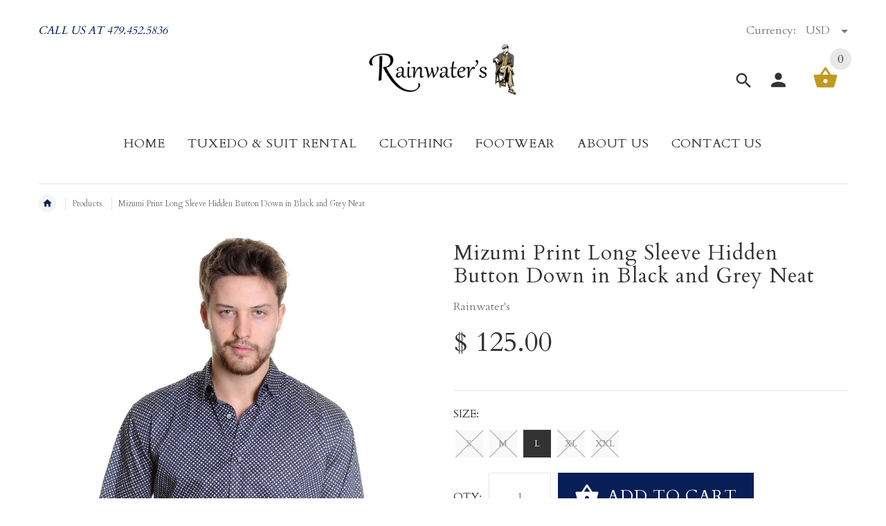

--- FILE ---
content_type: text/html; charset=utf-8
request_url: https://rainwater-s.com/products/mizumi-print-long-sleeve-hidden-button-down-in-black-and-grey-neat
body_size: 54879
content:
<!doctype html>
<!--[if lt IE 7]><html class="no-js ie6 oldie" lang="en"><![endif]-->
<!--[if IE 7]><html class="no-js ie7 oldie" lang="en"><![endif]-->
<!--[if IE 8]><html class="no-js ie8 oldie" lang="en"><![endif]-->
<!--[if gt IE 8]><!--><html lang="en"><!--<![endif]-->
<head>
<!-- Start of Booster Apps Seo-0.1-->
<title>Mizumi Print Long Sleeve Hidden Button Down in Black and Grey Neat | Rainwater&#39;s</title><meta name="google-site-verification" content="KCgvKpL68zc5DHceZ9G9jLm1F3rm8XcOX6bWeshlVbI" />
<meta name="description" content="Slim Fit100% CottonHidden Button Down CollarTextured Soft HandDesigned In Europe And Made in Turkey" /><script type="application/ld+json">
  {
    "@context": "https://schema.org",
    "@type": "Organization",
    "name": "Rainwater\u0026#39;s",
    "url": "https://rainwater-s.com",
    "description": " Rainwater’s is a better men’s clothing store. We specialize in “tailored clothing” suits, sports coats, dress shirts, slacks, and shoes. We also carry men’s sportswear including updated sport shirts and premium denim jeans. Rainwater's Tux Rental has in stock tuxedos and suits in many of the latest styles. ","image": "https://rainwater-s.com/cdn/shop/t/17/assets/logo.png?v=101475233895298477501582831298",
      "logo": "https://rainwater-s.com/cdn/shop/t/17/assets/logo.png?v=101475233895298477501582831298","sameAs": [""],
    "telephone": "479.452.5836",
    "address": {
      "@type": "PostalAddress",
      "streetAddress": "9700 Rogers Avenue",
      "addressLocality": "Fort Smith",
      "addressRegion": "Arkansas",
      "postalCode": "72903",
      "addressCountry": "United States"
    }
  }
</script>

<script type="application/ld+json">
  {
    "@context": "https://schema.org",
    "@type": "WebSite",
    "name": "Rainwater\u0026#39;s",
    "url": "https://rainwater-s.com",
    "potentialAction": {
      "@type": "SearchAction",
      "query-input": "required name=query",
      "target": "https://rainwater-s.com/search?q={query}"
    }
  }
</script><script type="application/ld+json">
  {
    "@context": "https://schema.org",
    "@type": "Product",
    "name": "Mizumi Print Long Sleeve Hidden Button Down in Black and Grey Neat",
    "brand": {"@type": "Brand","name": "Rainwater's"},
    "sku": "RW-331",
    "mpn": "0000011058",
    "description": "\nSlim Fit\n100% Cotton\nHidden Button Down Collar\nTextured Soft Hand\nDesigned In Europe And Made in Turkey\n",
    "url": "https://rainwater-s.com/products/mizumi-print-long-sleeve-hidden-button-down-in-black-and-grey-neat","image": "https://rainwater-s.com/cdn/shop/products/mizumiblackneat2_0a966f22-3dff-4289-ac47-bcf55a2a9d7c_1600x.jpg?v=1659569394","itemCondition": "https://schema.org/NewCondition",
    "offers": [{
          "@type": "Offer","price": "125.00","priceCurrency": "USD",
          "itemCondition": "https://schema.org/NewCondition",
          "url": "https://rainwater-s.com/products/mizumi-print-long-sleeve-hidden-button-down-in-black-and-grey-neat?variant=34621487513763",
          "sku": "RW-329",
          "mpn": "0000011056",
          "availability" : "https://schema.org/OutOfStock",
          "priceValidUntil": "2026-02-19","gtin14": "0000011056"},{
          "@type": "Offer","price": "125.00","priceCurrency": "USD",
          "itemCondition": "https://schema.org/NewCondition",
          "url": "https://rainwater-s.com/products/mizumi-print-long-sleeve-hidden-button-down-in-black-and-grey-neat?variant=34621487546531",
          "sku": "RW-330",
          "mpn": "0000011057",
          "availability" : "https://schema.org/OutOfStock",
          "priceValidUntil": "2026-02-19","gtin14": "0000011057"},{
          "@type": "Offer","price": "125.00","priceCurrency": "USD",
          "itemCondition": "https://schema.org/NewCondition",
          "url": "https://rainwater-s.com/products/mizumi-print-long-sleeve-hidden-button-down-in-black-and-grey-neat?variant=34621487579299",
          "sku": "RW-331",
          "mpn": "0000011058",
          "availability" : "https://schema.org/InStock",
          "priceValidUntil": "2026-02-19","gtin14": "0000011058"},{
          "@type": "Offer","price": "125.00","priceCurrency": "USD",
          "itemCondition": "https://schema.org/NewCondition",
          "url": "https://rainwater-s.com/products/mizumi-print-long-sleeve-hidden-button-down-in-black-and-grey-neat?variant=34621487612067",
          "sku": "RW-332",
          "mpn": "0000011059",
          "availability" : "https://schema.org/OutOfStock",
          "priceValidUntil": "2026-02-19","gtin14": "0000011059"},{
          "@type": "Offer","price": "125.00","priceCurrency": "USD",
          "itemCondition": "https://schema.org/NewCondition",
          "url": "https://rainwater-s.com/products/mizumi-print-long-sleeve-hidden-button-down-in-black-and-grey-neat?variant=34621487644835",
          "sku": "RW-333",
          "mpn": "0000011060",
          "availability" : "https://schema.org/OutOfStock",
          "priceValidUntil": "2026-02-19","gtin14": "0000011060"}]}
</script>
<!-- end of Booster Apps SEO -->

  
 <!-- Google tag (gtag.js) -->
<script async src="https://www.googletagmanager.com/gtag/js?id=AW-1001790968"></script>
<script>
  window.dataLayer = window.dataLayer || [];
  function gtag(){dataLayer.push(arguments);}
  gtag('js', new Date());

  gtag('config', 'AW-1001790968');
</script>
  
  <!-- v2.1.7 -->
  <meta charset="utf-8">
  <!--[if IE]>
<meta http-equiv="X-UA-Compatible" content="IE=edge">
<![endif]-->
  <meta name="viewport" content="width=device-width, initial-scale=1.0">
  <meta name="keywords" content="Shopify Template" />
  <meta name="author" content="etheme.com">
  <!-- Social meta ================================================== -->
  

  <meta property="og:type" content="product">
  <meta property="og:title" content="Mizumi Print Long Sleeve Hidden Button Down in Black and Grey Neat">
  <meta property="og:url" content="https://rainwater-s.com/products/mizumi-print-long-sleeve-hidden-button-down-in-black-and-grey-neat">
  
  <meta property="og:image" content="http://rainwater-s.com/cdn/shop/products/mizumiblackneat2_0a966f22-3dff-4289-ac47-bcf55a2a9d7c_grande.jpg?v=1659569394">
  <meta property="og:image:secure_url" content="https://rainwater-s.com/cdn/shop/products/mizumiblackneat2_0a966f22-3dff-4289-ac47-bcf55a2a9d7c_grande.jpg?v=1659569394">
  
  <meta property="og:image" content="http://rainwater-s.com/cdn/shop/products/mizumiblackneat_43e04840-56d6-48a9-bf18-3f21c8587d89_grande.jpg?v=1659569396">
  <meta property="og:image:secure_url" content="https://rainwater-s.com/cdn/shop/products/mizumiblackneat_43e04840-56d6-48a9-bf18-3f21c8587d89_grande.jpg?v=1659569396">
  
  <meta property="og:price:amount" content="125.00">
  <meta property="og:price:currency" content="USD">



  <meta property="og:description" content="Slim Fit 100% Cotton Hidden Button Down Collar Textured Soft Hand Designed In Europe And Made in Turkey">


<meta property="og:site_name" content="Rainwater&#39;s">



  <meta name="twitter:card" content="summary">




  <meta name="twitter:title" content="Mizumi Print Long Sleeve Hidden Button Down in Black and Grey Neat">
  <meta name="twitter:description" content="
Slim Fit
100% Cotton
Hidden Button Down Collar
Textured Soft Hand
Designed In Europe And Made in Turkey
">
  <meta name="twitter:image" content="https://rainwater-s.com/cdn/shop/products/mizumiblackneat2_0a966f22-3dff-4289-ac47-bcf55a2a9d7c_large.jpg?v=1659569394">
  <meta name="twitter:image:width" content="480">
  <meta name="twitter:image:height" content="480">



  
  
  <link rel="canonical" href="https://rainwater-s.com/products/mizumi-print-long-sleeve-hidden-button-down-in-black-and-grey-neat" />
  
  <link rel="shortcut icon" href="//rainwater-s.com/cdn/shop/t/17/assets/favicon.png?v=35727511107855356461582831278" type="image/x-icon" />
  
  
  	<script src="//rainwater-s.com/cdn/shop/t/17/assets/fonts.js?v=54033224816358736541582831337" type="text/javascript"></script>
  
  
  <link href="//rainwater-s.com/cdn/shop/t/17/assets/slick.css?v=96730455721061752051582831311" rel="stylesheet" type="text/css" media="all" />
<link href="//rainwater-s.com/cdn/shop/t/17/assets/slick-theme.css?v=46761476101705646951582831310" rel="stylesheet" type="text/css" media="all" />
<link href="//rainwater-s.com/cdn/shop/t/17/assets/magnific-popup.css?v=161367216293826210151582831300" rel="stylesheet" type="text/css" media="all" />

<link href="//rainwater-s.com/cdn/shop/t/17/assets/settings.css?v=60780944865332802341582831310" rel="stylesheet" type="text/css" media="all" />

<link href="//rainwater-s.com/cdn/shop/t/17/assets/style.css?v=178189706288772259561764525555" rel="stylesheet" type="text/css" media="all" />

  	<link href="//rainwater-s.com/cdn/shop/t/17/assets/style-override-fonts.css?v=53520718581169964141582831337" rel="stylesheet" type="text/css" media="all" />

<link href="//rainwater-s.com/cdn/shop/t/17/assets/css-liquid.css?v=184108210184359066471582831337" rel="stylesheet" type="text/css" media="all" />
<link href="//rainwater-s.com/cdn/shop/t/17/assets/stylefont.css?v=73402669988101712791582831317" rel="stylesheet" type="text/css" media="all" />


  <link href="//rainwater-s.com/cdn/shop/t/17/assets/v5.globo.filter.css?v=19176644045995780541582831886" rel="stylesheet" type="text/css" media="all" /><script>window.moneyFormat = "<span class=money>$ {{amount}}</span>";
  window.GloboMoneyFormat = "<span class=money>$ {{amount}}</span>";
  window.shopCurrency = "USD";
  window.assetsUrl = '//rainwater-s.com/cdn/shop/t/17/assets/';
  window.filesUrl = '//rainwater-s.com/cdn/shop/files/';
  var page_id = 0;
  var GloboFilterConfig = {
    api: {
      filterUrl: "https://filter-v5.globosoftware.net/filter",
      searchUrl: "https://filter-v5.globosoftware.net/search",
    },
    shop: {
      name: "Rainwater&#39;s",
      url: "https://rainwater-s.com",
      domain: "rainwaters.myshopify.com",
      locale: "en",
      is_multicurrency: true,
      currency: "USD",
      current_currency: "USD",
      product_image: {width: 500, height: 500},
      no_image_url: "https://cdn.shopify.com/s/images/themes/product-1.png",
      themeStoreId: 0,
      swatches: [],
      translation: null,
      redirects: null,
      images: ["admin-image.png","empty-cart-icon.png","empty-category-icon.png","empty-search-icon.png","favicon.png","favicon_pass.png","filter_color1.png","filter_color2.png","footerlogo.png","gridtile.png","homedefault_blogparralax.jpg","layout9_image1.jpg","logo.png","logotransparent.png","logo_pass.png","lookbook-img-03.jpg","newsletter-bg.jpg","newsletter-bg.png","newsletter-logo.png","page-404-icon.png","slide17.png","soldout.png","template_brand.png","template_slider.png","template_slider2.png","template_testim.png","timer.png"]    },
    filter: {
      id: {"default":14135}[page_id] || {"default":14135}['default'] || 0,
      layout: 1,
      showCount: 1,
      isLoadMore: 1    },
    collection: {
      id: 0,
      handle: 'all',
      sort: null,
      tags: null,
      vendor: "",
      type: "",
      term: "",
      limit: 24,
      products_count: 3611
    },
    customer: false,
    selector: {
      sortBy: '.collection-sorting',
      pagination: '.pagination:first, .paginate:first, .pagination-custom:first, #pagination:first',
      products: '.grid.grid-collage'
    }
  };
</script>
<script id="gspfSearchResult" type="template/html">
{% if result.isEmpty %}
  <li class="gf-search-no-result" aria-label="Sorry, nothing found for {{result.term}}">
    <p>Sorry, nothing found for &nbsp;<b>{{result.term}}</b></p>
    <a href="/search?q={{result.did_you_mean | url_encode}}">Did you mean:<b>{{result.did_you_mean}}</b>?</a>
  </li>
{% else %}
  {% if result.suggestions %}
    <li class="gf-search-suggestions">
      <a class="gf-search-header">Suggestions</a>
      <ul>
        {% for suggestion in result.suggestions %}
          <li aria-label="Suggestions: {{suggestion.keyword}}">
            <a href="/search?q={{suggestion.keyword | url_encode}}">{{suggestion.keyword}}<span class="count">{{suggestion.count}}</span></a>
          </li>
        {% endfor %}
      </ul>
    </li>
  {% endif %}

  {% if result.collections %}
    <li class="gf-search-collections">
      <a class="gf-search-header">Collections</a>
      <ul>
        {% for collection in result.collections %}
          <li aria-label="Collections: {{collection.title}}"><a href="/collections/{{collection.handle}}">{{collection.title}}</a></li>
        {% endfor %}
      </ul>
    </li>
  {% endif %}

  {% if result.pages %}
    <li class="gf-search-pages">
      <a class="gf-search-header">Pages</a>
      <ul>
        {% for page in result.pages %}
          <li aria-label="Pages: {{page.title}}"><a href="/pages/{{page.handle}}">{{page.title}}</a></li>
        {% endfor %}
      </ul>
    </li>
  {% endif %}

  {% if result.products %}
    <li class="gf-search-products">
      <a class="gf-search-header">Products</a>
      <ul>
        {% for product in result.products %}
          <li aria-label="Products: {{product.title}}">
            <a aria-label="{{product.handle}}" href="/products/{{product.handle}}">
              <div class="gf-search-left">
                {% if product.image %}
                <img src="{{product.image.src | img_url: '100x'}}">
                {% else %}
                <img src="{{'https://cdn.shopify.com/s/images/themes/product-1.png' | img_url: '100x'}}">
                {% endif %}
              </div>
              <div class="gf-search-right">
                <div class="gf-search-item-product-title">{{product.title}}</div>
                <div class="gf-search-item-product-vendor">{{product.vendor}}</div>
                <div class="gf-search-item-product-price">
                  <span class="gf-search-item-product">{{ product.price | money}}</span>
                </div>
              </div>
            </a>
          </li>
        {% endfor %}
        {% if result.total_product > 10 %}
        <li class="gf-search-item gf-search-item-product gf-search-viewall" aria-label="Products: View all products">
          <a href="/search?q={{result.term | url_encode}}">View all {{result.total_product}} products</a>
        </li>
        {% endif %}
      </ul>
    </li>
  {% endif %}
{% endif %}

</script><script id="gspfFilterTree"   type="template/html">
<span onclick="globofilter.toggleCanvas()" class="gf-close-canvas"></span>
<div class="gf-filter-contents">
  {% if has_filter %}
  <div class="gf-selection-wrapper">
    <div class="gf-block-title">
      <h3><span>Filter By</span></h3>
      <a href="javascript:;" onclick="clearAllFilter()" class="gf-refine-toggle">Clear All</a>
    </div>
    <div class="gf-block-content globo-selected-items">
      {% for filter in filters %}
        {% if filter.is_selected %}
          {% if filter.style == 'Slider' %}
            <div class="selected-item gf-option-label">
              <a href="javascript:" onclick="removeFilter({{filter.id}})">
                <span class="selected-item">
                  {{filter.label}}:
                  <strong>
                    {% if filter.attribute == 'Price' %}
                      <span class="money">{{filter.values.min | times: 100 | money}}</span> - <span class="money">{{filter.values.max | times: 100 | money}}</span>
                    {% else %}
                      {{filter.values.min}} % - {{filter.values.max}} %
                    {% endif %}
                  </strong>
                </span>
                <span class="gf-clear"></span>
              </a>
            </div>
          {% else %}
            {% for value in filter.values %}
              {% if value.selected %}
                <div class="selected-item gf-option-label">
                  <a href="javascript:" onclick="removeFilterValue({{filter.id}},'{{value.value | replace:"'", "\'" | escape_once}}')">
                    <span class="selected-item">{{filter.label}}: <strong>{{value.label}}</strong></span><span class="gf-clear"></span>
                  </a>
                </div>
              {% endif %}
            {% endfor %}
          {% endif %}
        {% endif %}
      {% endfor %}
    </div>
  </div>
  {% endif %}
  {% if filters %}
    {% for filter in filters %}
    <div data-filter-id="{{filter.id}}" class="gf-option-block {{filter.class}}{% if filter.is_collapse %} is-collapsed{% endif %}">
      <div class="gf-block-title">
        <h3><span>{{filter.label}}</span></h3>
        {% if filter.help %}
        <span class="gf-tooltip-trigger" aria-hidden="true">?</span>
        <div class="gf-tooltip"><div class="gf-tooltip-content">{{filter.help | newline_to_br}}</div></div>
        {% endif %}
        {% if filter.is_selected %}
        <a href="javascript:" class="gf-clear" onclick="removeFilter({{filter.id}})">Clear</a>
        {% endif %}
      </div>
      <div class="gf-block-content">
        {% if filter.searchable and filter.style != 'Slider' %}<input type="text" value="" onkeyup="GloboFilter.searchValues(this);" class="gf-search">{% endif %}
        {% assign values_count = filter.values | size %}
        <div class="gf-scroll {% if filter.style != 'Slider' and values_count > 10 %}gf-block-scroll{% endif %}">
          {% if filter.style == 'Slider' %}
          <div class="gf-range-inputs">
            <input class="gf-range-min" id="min-{{filter.id}}" value="{{filter.values.min}}" type="text">
            <span class="gf-range-split"> - </span>
            <input class="gf-range-max" id="max-{{filter.id}}" value="{{filter.values.max}}" type="text">
            <input class="gf-inputs" value="{{filter.values.min}}:{{filter.values.max}}" id="ranger-{{filter.id}}" name="filter[{{filter.id}}][]" type="hidden">
          </div>
          <div class="gf-range-slider" data-min="{{filter.ranges.min}}" data-max="{{filter.ranges.max}}" data-id="{{filter.id}}" data-attribute="{{filter.id}}" id="slider-{{filter.id}}"></div>
          {% else %}
          <ul class="gf-option-box">
            {% for value in filter.values %}
              {% if filter.style == 'Checkbox' %}
                <li><a{% if value.selected %} class="checked"{% endif %} onclick="toggleCheckboxFilter({{filter.id}},'{{value.value | replace:"'", "\'" | escape_once}}')" href="javascript:" title="{{value.label | escape_once}}">{{value.label}} ({{value.count}})</a></li>
              {% elsif filter.style == 'Radio' %}
                <li><a{% if value.selected %} class="checked"{% endif %} onclick="toggleRadioFilter({{filter.id}},'{{value.value | replace:"'", "\'" | escape_once}}')" href="javascript:" title="{{value.label | escape_once}}">{{value.label}} ({{value.count}})</a></li>
              {% elsif filter.style contains 'Swatch' %}
                <li>
                  <a{% if value.selected %} class="checked"{% endif %} onclick="toggleCheckboxFilter({{filter.id}},'{{value.value | replace:"'", "\'" | escape_once}}')" href="javascript:" title="{{value.label | escape_once}}">
                    {% if value.swatch.mode == 1 %}
                      <span class="gf-option-one-color" style="background-color:{{ value.swatch.color_1 }}"></span>{% if filter.style contains 'Swatch - Text' %} {{value.label}}{% endif %}
                    {% elsif value.swatch.mode == 2 %}
                      <span class="gf-option-two-color" style="background-color:{{ value.swatch.color_1 }}"><span class="bottom-color" style="border-bottom-color:{{ value.swatch.color_2 }}"></span></span>{% if filter.style contains 'Swatch - Text' %} {{value.label}}{% endif %}
                    {% elsif value.swatch.mode == 3 %}
                      <span class="gf-swatch-image" style="background-color: {{ value.value | replace:"'", "\'" | escape_once }}; background-image: url('{{ value.swatch.image }}')"></span>{% if filter.style contains 'Swatch - Text' %} {{value.label}}{% endif %}
                    {% else %}
                      <span class="gf-swatch-image" style="background-color: {{ value.value | replace:"'", "\'" | escape_once }}; background-image: url('{{ value.value | handle | append: '.png' | asset_img_url: '50x' | prepend: 'https:' | split: '?' | first }}')"></span>{% if filter.style contains 'Swatch - Text' %} {{value.label}}{% endif %}
                    {% endif %}
                  </a>
                </li>
              {% endif %}
            {% endfor %}
          </ul>
          {% endif %}
        </div>
      </div>
    </div>
    {% endfor %}
  {% endif %}
</div>

</script>
<script id="gspfFilterSort"   type="template/html">
<div class="gf-sort-wrap">
  <h3 href="javascript:void(0)" class="gf-refine-toggle-mobile" tabindex="0" aria-label="Filter By">
    <span onclick="globofilter.toggleCanvas()"><i class="fa fa-tasks" aria-hidden="true"></i> Filter By</span>
    <a onclick="clearAllFilter()" href="javascript:;" class="gf-refine-toggle visible-xs">Clear All</a>
  </h3>
    <div class="sort-by">
    <label for="changeSortBy" class="sort-by-toggle" role="button" tabindex="0" aria-expanded="false">Sort By</label>
    <select id="changeSortBy" class="sortby-select" onchange="changeSortBy(this.value); return false;">
            <option value="best-selling">Best Selling</option>            <option value="title-ascending">Alphabetically, A-Z</option>      <option value="title-descending">Alphabetically, Z-A</option>      <option value="price-ascending">Price, low to high</option>      <option value="price-descending">Price, high to low</option>      <option value="created-descending">Date, new to old</option>      <option value="created-ascending">Date, old to new</option>      <option value="sale-descending">% Sale off</option>    </select>
  </div>
          <div class="sort-by limit-by">
    <label for="setLimit" class="sort-by-toggle" role="button" tabindex="0" aria-expanded="false">Show</label>
    <select id="setLimit" class="sortby-select" onchange="setLimit(this.value); return false;">
      <option  value="12">12</option><option selected value="24">24</option><option  value="48">48</option>    </select>
  </div>
    </div>

</script>
<script id="gspfProduct"      type="template/html">
  {% assign swatch_options = '' | downcase | replace: ', ', ',' | split: ","  %}
  {% assign images_count = product.images | size %}
  {% assign variants_count = product.variants | size %}
  {% assign options_count   = product.options | size %}
  {% assign featured_image = 'https://cdn.shopify.com/s/images/themes/product-1.png' %}
  {% if product.featured_image %}
    {% assign featured_image = product.featured_image.src %}
  {% endif %}

            <div class="spf-col-xl-4 spf-col-lg-4 spf-col-md-6 spf-col-sm-6 spf-col-6">
      <div class="spf-product-card spf-product-card__template-3{% unless product.available %} spf-soldout{% endunless %}">
        <div class="spf-product-card__inner">
          {% unless product.available %}
                    <span class="spf-product__label spf-product__label-soldout">Sold out</span>
                              {% elsif product.compare_at_price > product.price %}
          <span class="spf-product__label spf-product__label-sale">
                        -{{ product.compare_at_price | minus: product.price | times: 100.0 | divided_by: product.compare_at_price | round }}%                      </span>
                    {% endunless %}
                      <a title="Quick view" href="javascript:;" onclick="globofilter.quickView('{{product.url}}')" class="open-quick-view"><span>Quick view</span></a>
                    {% assign images_count = product.images | size %}
          <a class="spf-product-card__image-wrapper{% if images_count > 1 %} hover-effect{% endif %}" href="{{product.url}}" style="padding-top:100%; padding-top:100%;">
            {% if images_count > 0 %}
            {% for image in product.images %}
            <img data-variants="{{image.variant_ids | join: ','}}" class="spf-product-card__image spf-product-card__image-{% if product.featured_image.id == image.id %}main{% elsif forloop.index == 2 %}secondary{% else %}hidden{% endif %}" src="{{image.src | img_url: '500x500' }}" alt="{{image.alt | escape}}">
            {% endfor %}
            {% else %}
            <img data-variants="" class="spf-product-card__image spf-product-card__image-main" src="https://cdn.shopify.com/s/images/themes/product-1.png" alt="{{product.title}}">
            {% endif %}
          </a>
        </div>
        <div class="spf-product__info  hover">
                    {% if product.vendor %}<div class="spf-product-card__vendor"><a href="/collections/vendors?q={{product.vendor}}">{{product.vendor}}</a></div>{% endif %}
                                              <div class="product-rating"><span class="shopify-product-reviews-badge" data-id="{{product.id}}"></span></div>
                                <div class="h4 spf-product-card__title"><a href="{{product.url}}">{{product.title}}</a></div>
                    <div class="spf-product-card__price-wrapper">
            {% if product.compare_at_price > product.price %}
            <span class="spf-product-card__oldprice money">{{ product.compare_at_price | money }}</span>
            <span class="spf-product-card__saleprice money">{{ product.price | money }}</span>
            {% else %}
            <span class="spf-product-card__price money">{{ product.price | money }}</span>
            {% endif %}
          </div>
                              {% for option in product.options %}
          {% assign option_index = 'option' | append: forloop.index %}
          {% assign option_name  = option.name | downcase %}
          {% if swatches[option_name] or swatch_options contains option_name %}
          <div class="spf-product__swatchs round">
            {% for value in option.values %}
              {% assign option_value  = value | downcase %}
              <span class="spf-product__swatch{% if product.first_available_variant[option_index] == value %} is-selected{% endif %}" title="{{value}}">
                <span class="spf-product__swatch-inner">
                  {% if swatches[option_name] and swatches[option_name][option_value] %}
                    {% if swatches[option_name][option_value].mode == 1 %}
                      <span class="spf-product__swatch-color" style="background-color: {{ swatches[option_name][option_value].color_1 }}"></span>
                    {% elsif swatches[option_name][option_value].mode == 2 %}
                      <span class="spf-product__swatch-color" style="background-color: {{ swatches[option_name][option_value].color_1 }}"></span>
                      <span class="spf-product__swatch-color" style="border-right-color: {{ swatches[option_name][option_value].color_2 }}"></span>
                    {% elsif swatches[option_name][option_value].mode == 3 %}
                      <span class="spf-product__swatch-image" style="background-image: url('{{ swatches[option_name][option_value].image }}')"></span>
                    {% endif %}
                  {% elsif option_name contains 'colo' %}
                    <span class="spf-product__swatch-image" style="background-color: {{ option_value | replace:"'", "\'" | escape_once }}; background-image: url('{{ option_value | handle | append: '.png' | asset_img_url: '50x' | prepend: 'https:' | split: '?' | first }}')"></span>
                  {% else %}
                    <span class="spf-product__swatch-text">{{value}}</span>
                  {% endif %}
                </span>
              </span>
            {% endfor %}
          </div>
          {% endif %}
          {% endfor %}
          
          <form class="spf-product__form" action="/cart/add" method="post">
            <select name="id" class="spf-product__variants">
              {% for variant in product.variants %}
              <option data-price="{{variant.price}}" data-compare_at_price="{{variant.compare_at_price}}" data-available="{{variant.available}}" data-image="{% if variant.image.src %}{{variant.image.src | img_url: '500x500' }}{% endif %}" {% if variant.id == product.first_available_variant.id %} selected="selected" {% endif %} value="{{ variant.id }}">{{ variant.title }}</option>
              {% endfor %}
            </select>
                        <button {% unless product.available %}disabled{% endunless %} type="submit" class="spf-product__form-btn-addtocart" data-available="Add To Cart" data-soldout="Sold out" data-unavailable="Unavailable"><i class="fa fa-shopping-bag" aria-hidden="true"></i><span>{% if product.available %}Add To Cart{% else %}Sold out{% endif %}</span></button>
                      </form>

        </div>
      </div>
    </div>
      
</script>
<script id="gspfPagination"   type="template/html"><button onclick="loadMore()" class="btn btn-primary gf-loadmore-btn"><span class="loadmore">Load More</span></button>
</script>
<script src="//rainwater-s.com/cdn/shop/t/17/assets/v5.globo.filter.lib.js?v=158481655592907164281582831884" type="text/javascript"></script><script type="text/javascript">var globofilter = new GloboFilter(GloboFilterConfig);</script>

<script src="//rainwater-s.com/cdn/shop/t/17/assets/vendor.js?v=31866098508433868681582831320" type="text/javascript"></script>

  <script src="//rainwater-s.com/cdn/shop/t/17/assets/jquery.cookie.js?v=177500111459531585031582831291" type="text/javascript"></script>
  
  
  <script>window.performance && window.performance.mark && window.performance.mark('shopify.content_for_header.start');</script><meta name="facebook-domain-verification" content="23bvrlgal9x0b9wi7lkoiye7i8y0uz">
<meta name="google-site-verification" content="KCgvKpL68zc5DHceZ9G9jLm1F3rm8XcOX6bWeshlVbI">
<meta id="shopify-digital-wallet" name="shopify-digital-wallet" content="/10780910/digital_wallets/dialog">
<meta name="shopify-checkout-api-token" content="58e7cb975dcb185ab8e79cd8f9a5f476">
<meta id="in-context-paypal-metadata" data-shop-id="10780910" data-venmo-supported="false" data-environment="production" data-locale="en_US" data-paypal-v4="true" data-currency="USD">
<link rel="alternate" type="application/json+oembed" href="https://rainwater-s.com/products/mizumi-print-long-sleeve-hidden-button-down-in-black-and-grey-neat.oembed">
<script async="async" src="/checkouts/internal/preloads.js?locale=en-US"></script>
<link rel="preconnect" href="https://shop.app" crossorigin="anonymous">
<script async="async" src="https://shop.app/checkouts/internal/preloads.js?locale=en-US&shop_id=10780910" crossorigin="anonymous"></script>
<script id="apple-pay-shop-capabilities" type="application/json">{"shopId":10780910,"countryCode":"US","currencyCode":"USD","merchantCapabilities":["supports3DS"],"merchantId":"gid:\/\/shopify\/Shop\/10780910","merchantName":"Rainwater's","requiredBillingContactFields":["postalAddress","email"],"requiredShippingContactFields":["postalAddress","email"],"shippingType":"shipping","supportedNetworks":["visa","masterCard","amex","discover","elo","jcb"],"total":{"type":"pending","label":"Rainwater's","amount":"1.00"},"shopifyPaymentsEnabled":true,"supportsSubscriptions":true}</script>
<script id="shopify-features" type="application/json">{"accessToken":"58e7cb975dcb185ab8e79cd8f9a5f476","betas":["rich-media-storefront-analytics"],"domain":"rainwater-s.com","predictiveSearch":true,"shopId":10780910,"locale":"en"}</script>
<script>var Shopify = Shopify || {};
Shopify.shop = "rainwaters.myshopify.com";
Shopify.locale = "en";
Shopify.currency = {"active":"USD","rate":"1.0"};
Shopify.country = "US";
Shopify.theme = {"name":"ProductFilter-yourstore-v2-1-7","id":89322750092,"schema_name":"Yourstore","schema_version":"2.0.0","theme_store_id":null,"role":"main"};
Shopify.theme.handle = "null";
Shopify.theme.style = {"id":null,"handle":null};
Shopify.cdnHost = "rainwater-s.com/cdn";
Shopify.routes = Shopify.routes || {};
Shopify.routes.root = "/";</script>
<script type="module">!function(o){(o.Shopify=o.Shopify||{}).modules=!0}(window);</script>
<script>!function(o){function n(){var o=[];function n(){o.push(Array.prototype.slice.apply(arguments))}return n.q=o,n}var t=o.Shopify=o.Shopify||{};t.loadFeatures=n(),t.autoloadFeatures=n()}(window);</script>
<script>
  window.ShopifyPay = window.ShopifyPay || {};
  window.ShopifyPay.apiHost = "shop.app\/pay";
  window.ShopifyPay.redirectState = null;
</script>
<script id="shop-js-analytics" type="application/json">{"pageType":"product"}</script>
<script defer="defer" async type="module" src="//rainwater-s.com/cdn/shopifycloud/shop-js/modules/v2/client.init-shop-cart-sync_BApSsMSl.en.esm.js"></script>
<script defer="defer" async type="module" src="//rainwater-s.com/cdn/shopifycloud/shop-js/modules/v2/chunk.common_CBoos6YZ.esm.js"></script>
<script type="module">
  await import("//rainwater-s.com/cdn/shopifycloud/shop-js/modules/v2/client.init-shop-cart-sync_BApSsMSl.en.esm.js");
await import("//rainwater-s.com/cdn/shopifycloud/shop-js/modules/v2/chunk.common_CBoos6YZ.esm.js");

  window.Shopify.SignInWithShop?.initShopCartSync?.({"fedCMEnabled":true,"windoidEnabled":true});

</script>
<script>
  window.Shopify = window.Shopify || {};
  if (!window.Shopify.featureAssets) window.Shopify.featureAssets = {};
  window.Shopify.featureAssets['shop-js'] = {"shop-cart-sync":["modules/v2/client.shop-cart-sync_DJczDl9f.en.esm.js","modules/v2/chunk.common_CBoos6YZ.esm.js"],"init-fed-cm":["modules/v2/client.init-fed-cm_BzwGC0Wi.en.esm.js","modules/v2/chunk.common_CBoos6YZ.esm.js"],"init-windoid":["modules/v2/client.init-windoid_BS26ThXS.en.esm.js","modules/v2/chunk.common_CBoos6YZ.esm.js"],"init-shop-email-lookup-coordinator":["modules/v2/client.init-shop-email-lookup-coordinator_DFwWcvrS.en.esm.js","modules/v2/chunk.common_CBoos6YZ.esm.js"],"shop-cash-offers":["modules/v2/client.shop-cash-offers_DthCPNIO.en.esm.js","modules/v2/chunk.common_CBoos6YZ.esm.js","modules/v2/chunk.modal_Bu1hFZFC.esm.js"],"shop-button":["modules/v2/client.shop-button_D_JX508o.en.esm.js","modules/v2/chunk.common_CBoos6YZ.esm.js"],"shop-toast-manager":["modules/v2/client.shop-toast-manager_tEhgP2F9.en.esm.js","modules/v2/chunk.common_CBoos6YZ.esm.js"],"avatar":["modules/v2/client.avatar_BTnouDA3.en.esm.js"],"pay-button":["modules/v2/client.pay-button_BuNmcIr_.en.esm.js","modules/v2/chunk.common_CBoos6YZ.esm.js"],"init-shop-cart-sync":["modules/v2/client.init-shop-cart-sync_BApSsMSl.en.esm.js","modules/v2/chunk.common_CBoos6YZ.esm.js"],"shop-login-button":["modules/v2/client.shop-login-button_DwLgFT0K.en.esm.js","modules/v2/chunk.common_CBoos6YZ.esm.js","modules/v2/chunk.modal_Bu1hFZFC.esm.js"],"init-customer-accounts-sign-up":["modules/v2/client.init-customer-accounts-sign-up_TlVCiykN.en.esm.js","modules/v2/client.shop-login-button_DwLgFT0K.en.esm.js","modules/v2/chunk.common_CBoos6YZ.esm.js","modules/v2/chunk.modal_Bu1hFZFC.esm.js"],"init-shop-for-new-customer-accounts":["modules/v2/client.init-shop-for-new-customer-accounts_DrjXSI53.en.esm.js","modules/v2/client.shop-login-button_DwLgFT0K.en.esm.js","modules/v2/chunk.common_CBoos6YZ.esm.js","modules/v2/chunk.modal_Bu1hFZFC.esm.js"],"init-customer-accounts":["modules/v2/client.init-customer-accounts_C0Oh2ljF.en.esm.js","modules/v2/client.shop-login-button_DwLgFT0K.en.esm.js","modules/v2/chunk.common_CBoos6YZ.esm.js","modules/v2/chunk.modal_Bu1hFZFC.esm.js"],"shop-follow-button":["modules/v2/client.shop-follow-button_C5D3XtBb.en.esm.js","modules/v2/chunk.common_CBoos6YZ.esm.js","modules/v2/chunk.modal_Bu1hFZFC.esm.js"],"checkout-modal":["modules/v2/client.checkout-modal_8TC_1FUY.en.esm.js","modules/v2/chunk.common_CBoos6YZ.esm.js","modules/v2/chunk.modal_Bu1hFZFC.esm.js"],"lead-capture":["modules/v2/client.lead-capture_D-pmUjp9.en.esm.js","modules/v2/chunk.common_CBoos6YZ.esm.js","modules/v2/chunk.modal_Bu1hFZFC.esm.js"],"shop-login":["modules/v2/client.shop-login_BmtnoEUo.en.esm.js","modules/v2/chunk.common_CBoos6YZ.esm.js","modules/v2/chunk.modal_Bu1hFZFC.esm.js"],"payment-terms":["modules/v2/client.payment-terms_BHOWV7U_.en.esm.js","modules/v2/chunk.common_CBoos6YZ.esm.js","modules/v2/chunk.modal_Bu1hFZFC.esm.js"]};
</script>
<script>(function() {
  var isLoaded = false;
  function asyncLoad() {
    if (isLoaded) return;
    isLoaded = true;
    var urls = ["https:\/\/cdn.shopify.com\/s\/files\/1\/0035\/4474\/4006\/t\/1\/assets\/ba_fb_10780910.js?6351337\u0026shop=rainwaters.myshopify.com"];
    for (var i = 0; i < urls.length; i++) {
      var s = document.createElement('script');
      s.type = 'text/javascript';
      s.async = true;
      s.src = urls[i];
      var x = document.getElementsByTagName('script')[0];
      x.parentNode.insertBefore(s, x);
    }
  };
  if(window.attachEvent) {
    window.attachEvent('onload', asyncLoad);
  } else {
    window.addEventListener('load', asyncLoad, false);
  }
})();</script>
<script id="__st">var __st={"a":10780910,"offset":-21600,"reqid":"bd857fad-5cea-4bd1-b37c-f0226a9c7b07-1768917826","pageurl":"rainwater-s.com\/products\/mizumi-print-long-sleeve-hidden-button-down-in-black-and-grey-neat","u":"6a9ee60b9312","p":"product","rtyp":"product","rid":5286015336611};</script>
<script>window.ShopifyPaypalV4VisibilityTracking = true;</script>
<script id="captcha-bootstrap">!function(){'use strict';const t='contact',e='account',n='new_comment',o=[[t,t],['blogs',n],['comments',n],[t,'customer']],c=[[e,'customer_login'],[e,'guest_login'],[e,'recover_customer_password'],[e,'create_customer']],r=t=>t.map((([t,e])=>`form[action*='/${t}']:not([data-nocaptcha='true']) input[name='form_type'][value='${e}']`)).join(','),a=t=>()=>t?[...document.querySelectorAll(t)].map((t=>t.form)):[];function s(){const t=[...o],e=r(t);return a(e)}const i='password',u='form_key',d=['recaptcha-v3-token','g-recaptcha-response','h-captcha-response',i],f=()=>{try{return window.sessionStorage}catch{return}},m='__shopify_v',_=t=>t.elements[u];function p(t,e,n=!1){try{const o=window.sessionStorage,c=JSON.parse(o.getItem(e)),{data:r}=function(t){const{data:e,action:n}=t;return t[m]||n?{data:e,action:n}:{data:t,action:n}}(c);for(const[e,n]of Object.entries(r))t.elements[e]&&(t.elements[e].value=n);n&&o.removeItem(e)}catch(o){console.error('form repopulation failed',{error:o})}}const l='form_type',E='cptcha';function T(t){t.dataset[E]=!0}const w=window,h=w.document,L='Shopify',v='ce_forms',y='captcha';let A=!1;((t,e)=>{const n=(g='f06e6c50-85a8-45c8-87d0-21a2b65856fe',I='https://cdn.shopify.com/shopifycloud/storefront-forms-hcaptcha/ce_storefront_forms_captcha_hcaptcha.v1.5.2.iife.js',D={infoText:'Protected by hCaptcha',privacyText:'Privacy',termsText:'Terms'},(t,e,n)=>{const o=w[L][v],c=o.bindForm;if(c)return c(t,g,e,D).then(n);var r;o.q.push([[t,g,e,D],n]),r=I,A||(h.body.append(Object.assign(h.createElement('script'),{id:'captcha-provider',async:!0,src:r})),A=!0)});var g,I,D;w[L]=w[L]||{},w[L][v]=w[L][v]||{},w[L][v].q=[],w[L][y]=w[L][y]||{},w[L][y].protect=function(t,e){n(t,void 0,e),T(t)},Object.freeze(w[L][y]),function(t,e,n,w,h,L){const[v,y,A,g]=function(t,e,n){const i=e?o:[],u=t?c:[],d=[...i,...u],f=r(d),m=r(i),_=r(d.filter((([t,e])=>n.includes(e))));return[a(f),a(m),a(_),s()]}(w,h,L),I=t=>{const e=t.target;return e instanceof HTMLFormElement?e:e&&e.form},D=t=>v().includes(t);t.addEventListener('submit',(t=>{const e=I(t);if(!e)return;const n=D(e)&&!e.dataset.hcaptchaBound&&!e.dataset.recaptchaBound,o=_(e),c=g().includes(e)&&(!o||!o.value);(n||c)&&t.preventDefault(),c&&!n&&(function(t){try{if(!f())return;!function(t){const e=f();if(!e)return;const n=_(t);if(!n)return;const o=n.value;o&&e.removeItem(o)}(t);const e=Array.from(Array(32),(()=>Math.random().toString(36)[2])).join('');!function(t,e){_(t)||t.append(Object.assign(document.createElement('input'),{type:'hidden',name:u})),t.elements[u].value=e}(t,e),function(t,e){const n=f();if(!n)return;const o=[...t.querySelectorAll(`input[type='${i}']`)].map((({name:t})=>t)),c=[...d,...o],r={};for(const[a,s]of new FormData(t).entries())c.includes(a)||(r[a]=s);n.setItem(e,JSON.stringify({[m]:1,action:t.action,data:r}))}(t,e)}catch(e){console.error('failed to persist form',e)}}(e),e.submit())}));const S=(t,e)=>{t&&!t.dataset[E]&&(n(t,e.some((e=>e===t))),T(t))};for(const o of['focusin','change'])t.addEventListener(o,(t=>{const e=I(t);D(e)&&S(e,y())}));const B=e.get('form_key'),M=e.get(l),P=B&&M;t.addEventListener('DOMContentLoaded',(()=>{const t=y();if(P)for(const e of t)e.elements[l].value===M&&p(e,B);[...new Set([...A(),...v().filter((t=>'true'===t.dataset.shopifyCaptcha))])].forEach((e=>S(e,t)))}))}(h,new URLSearchParams(w.location.search),n,t,e,['guest_login'])})(!0,!0)}();</script>
<script integrity="sha256-4kQ18oKyAcykRKYeNunJcIwy7WH5gtpwJnB7kiuLZ1E=" data-source-attribution="shopify.loadfeatures" defer="defer" src="//rainwater-s.com/cdn/shopifycloud/storefront/assets/storefront/load_feature-a0a9edcb.js" crossorigin="anonymous"></script>
<script crossorigin="anonymous" defer="defer" src="//rainwater-s.com/cdn/shopifycloud/storefront/assets/shopify_pay/storefront-65b4c6d7.js?v=20250812"></script>
<script data-source-attribution="shopify.dynamic_checkout.dynamic.init">var Shopify=Shopify||{};Shopify.PaymentButton=Shopify.PaymentButton||{isStorefrontPortableWallets:!0,init:function(){window.Shopify.PaymentButton.init=function(){};var t=document.createElement("script");t.src="https://rainwater-s.com/cdn/shopifycloud/portable-wallets/latest/portable-wallets.en.js",t.type="module",document.head.appendChild(t)}};
</script>
<script data-source-attribution="shopify.dynamic_checkout.buyer_consent">
  function portableWalletsHideBuyerConsent(e){var t=document.getElementById("shopify-buyer-consent"),n=document.getElementById("shopify-subscription-policy-button");t&&n&&(t.classList.add("hidden"),t.setAttribute("aria-hidden","true"),n.removeEventListener("click",e))}function portableWalletsShowBuyerConsent(e){var t=document.getElementById("shopify-buyer-consent"),n=document.getElementById("shopify-subscription-policy-button");t&&n&&(t.classList.remove("hidden"),t.removeAttribute("aria-hidden"),n.addEventListener("click",e))}window.Shopify?.PaymentButton&&(window.Shopify.PaymentButton.hideBuyerConsent=portableWalletsHideBuyerConsent,window.Shopify.PaymentButton.showBuyerConsent=portableWalletsShowBuyerConsent);
</script>
<script data-source-attribution="shopify.dynamic_checkout.cart.bootstrap">document.addEventListener("DOMContentLoaded",(function(){function t(){return document.querySelector("shopify-accelerated-checkout-cart, shopify-accelerated-checkout")}if(t())Shopify.PaymentButton.init();else{new MutationObserver((function(e,n){t()&&(Shopify.PaymentButton.init(),n.disconnect())})).observe(document.body,{childList:!0,subtree:!0})}}));
</script>
<link id="shopify-accelerated-checkout-styles" rel="stylesheet" media="screen" href="https://rainwater-s.com/cdn/shopifycloud/portable-wallets/latest/accelerated-checkout-backwards-compat.css" crossorigin="anonymous">
<style id="shopify-accelerated-checkout-cart">
        #shopify-buyer-consent {
  margin-top: 1em;
  display: inline-block;
  width: 100%;
}

#shopify-buyer-consent.hidden {
  display: none;
}

#shopify-subscription-policy-button {
  background: none;
  border: none;
  padding: 0;
  text-decoration: underline;
  font-size: inherit;
  cursor: pointer;
}

#shopify-subscription-policy-button::before {
  box-shadow: none;
}

      </style>

<script>window.performance && window.performance.mark && window.performance.mark('shopify.content_for_header.end');</script>

  <script src="//rainwater-s.com/cdn/shopifycloud/storefront/assets/themes_support/option_selection-b017cd28.js" type="text/javascript"></script>
  <script src="//rainwater-s.com/cdn/shopifycloud/storefront/assets/themes_support/api.jquery-7ab1a3a4.js" type="text/javascript"></script>
  <script src="//rainwater-s.com/cdn/shop/t/17/assets/cart.api.js?v=120566512840003116391582831274" type="text/javascript"></script>

  
  
  <style>
    /*Footer*/
    
    
    
    body.index .layout-4 .container:first-child,
    body.index .layout-0 .container:first-child {
      border-top: 1px solid #e5e5e5;
      padding-top: 60px;
    }
    footer .subscribe-box input {
      border: 1px solid #e5e5e5;
    }
    
    
    #fitImageInTheme .product__inside__image {
      overflow: hidden;
    }
    #fitImageInTheme .product__inside__image > a:first-child {
      display: flex;
      height: 200px;
      align-items: center;
    }
    #fitImageInTheme .product__inside__image > a:first-child img {
      width: 100%;
    }
    
    
    .breadcrumbs,
    #pageContent {
      visibility:hidden;
      -webkit-transition: opacity .4s ease-out;
      -moz-transition: opacity .4s ease-out;
      -o-transition: opacity .4s ease-out;
      transition: opacity .4s ease-out;
      opacity: 0; 
    }
    .breadcrumbs.show,
    #pageContent.show {
      opacity: 1;
      visibility: visible;
    }
    
    
  </style>
  <script>
  !function(t,n){function o(n){var o=t.getElementsByTagName("script")[0],i=t.createElement("script");i.src=n,i.crossOrigin="",o.parentNode.insertBefore(i,o)}if(!n.isLoyaltyLion){window.loyaltylion=n,void 0===window.lion&&(window.lion=n),n.version=2,n.isLoyaltyLion=!0;var i=new Date,e=i.getFullYear().toString()+i.getMonth().toString()+i.getDate().toString();o("https://sdk.loyaltylion.net/static/2/loader.js?t="+e);var r=!1;n.init=function(t){if(r)throw new Error("Cannot call lion.init more than once");r=!0;var a=n._token=t.token;if(!a)throw new Error("Token must be supplied to lion.init");for(var l=[],s="_push configure bootstrap shutdown on removeListener authenticateCustomer".split(" "),c=0;c<s.length;c+=1)!function(t,n){t[n]=function(){l.push([n,Array.prototype.slice.call(arguments,0)])}}(n,s[c]);o("https://sdk.loyaltylion.net/sdk/start/"+a+".js?t="+e+i.getHours().toString()),n._initData=t,n._buffer=l}}}(document,window.loyaltylion||[]);

  
    
      loyaltylion.init({ token: "eb2866bd0362888c81fe3182a4bccd70" });
    
  
</script>
<script type="text/javascript">
  //BOOSTER APPS COMMON JS CODE
  window.BoosterApps = window.BoosterApps || {};
  window.BoosterApps.common = window.BoosterApps.common || {};
  window.BoosterApps.common.shop = {
    permanent_domain: 'rainwaters.myshopify.com',
    currency: "USD",
    money_format: "\u003cspan class=money\u003e$ {{amount}}\u003c\/span\u003e",
    id: 10780910
  };
  
  window.BoosterApps.common.template = 'product';
  window.BoosterApps.common.cart = {"note":null,"attributes":{},"original_total_price":0,"total_price":0,"total_discount":0,"total_weight":0.0,"item_count":0,"items":[],"requires_shipping":false,"currency":"USD","items_subtotal_price":0,"cart_level_discount_applications":[],"checkout_charge_amount":0};
  window.BoosterApps.common.apps = null;
  window.BoosterApps.cs_app_url = "/apps/ba_fb_app";
  
    if (window.BoosterApps.common.template == 'product'){
      window.BoosterApps.common.product = {id: 5286015336611, price: 12500, handle: 'mizumi-print-long-sleeve-hidden-button-down-in-black-and-grey-neat', available: true };
    }
  
</script>
<script src="//rainwater-s.com/cdn/shop/t/17/assets/booster.js?v=56816605637191988541582831876" type="text/javascript"></script>

  <!-- "snippets/bookthatapp-widgets.liquid" was not rendered, the associated app was uninstalled -->
<!-- BEGIN app block: shopify://apps/judge-me-reviews/blocks/judgeme_core/61ccd3b1-a9f2-4160-9fe9-4fec8413e5d8 --><!-- Start of Judge.me Core -->






<link rel="dns-prefetch" href="https://cdnwidget.judge.me">
<link rel="dns-prefetch" href="https://cdn.judge.me">
<link rel="dns-prefetch" href="https://cdn1.judge.me">
<link rel="dns-prefetch" href="https://api.judge.me">

<script data-cfasync='false' class='jdgm-settings-script'>window.jdgmSettings={"pagination":5,"disable_web_reviews":false,"badge_no_review_text":"No reviews","badge_n_reviews_text":"{{ n }} review/reviews","hide_badge_preview_if_no_reviews":true,"badge_hide_text":false,"enforce_center_preview_badge":false,"widget_title":"Customer Reviews","widget_open_form_text":"Write a review","widget_close_form_text":"Cancel review","widget_refresh_page_text":"Refresh page","widget_summary_text":"Based on {{ number_of_reviews }} review/reviews","widget_no_review_text":"Be the first to write a review","widget_name_field_text":"Display name","widget_verified_name_field_text":"Verified Name (public)","widget_name_placeholder_text":"Display name","widget_required_field_error_text":"This field is required.","widget_email_field_text":"Email address","widget_verified_email_field_text":"Verified Email (private, can not be edited)","widget_email_placeholder_text":"Your email address","widget_email_field_error_text":"Please enter a valid email address.","widget_rating_field_text":"Rating","widget_review_title_field_text":"Review Title","widget_review_title_placeholder_text":"Give your review a title","widget_review_body_field_text":"Review content","widget_review_body_placeholder_text":"Start writing here...","widget_pictures_field_text":"Picture/Video (optional)","widget_submit_review_text":"Submit Review","widget_submit_verified_review_text":"Submit Verified Review","widget_submit_success_msg_with_auto_publish":"Thank you! Please refresh the page in a few moments to see your review. You can remove or edit your review by logging into \u003ca href='https://judge.me/login' target='_blank' rel='nofollow noopener'\u003eJudge.me\u003c/a\u003e","widget_submit_success_msg_no_auto_publish":"Thank you! Your review will be published as soon as it is approved by the shop admin. You can remove or edit your review by logging into \u003ca href='https://judge.me/login' target='_blank' rel='nofollow noopener'\u003eJudge.me\u003c/a\u003e","widget_show_default_reviews_out_of_total_text":"Showing {{ n_reviews_shown }} out of {{ n_reviews }} reviews.","widget_show_all_link_text":"Show all","widget_show_less_link_text":"Show less","widget_author_said_text":"{{ reviewer_name }} said:","widget_days_text":"{{ n }} days ago","widget_weeks_text":"{{ n }} week/weeks ago","widget_months_text":"{{ n }} month/months ago","widget_years_text":"{{ n }} year/years ago","widget_yesterday_text":"Yesterday","widget_today_text":"Today","widget_replied_text":"\u003e\u003e {{ shop_name }} replied:","widget_read_more_text":"Read more","widget_reviewer_name_as_initial":"","widget_rating_filter_color":"#fbcd0a","widget_rating_filter_see_all_text":"See all reviews","widget_sorting_most_recent_text":"Most Recent","widget_sorting_highest_rating_text":"Highest Rating","widget_sorting_lowest_rating_text":"Lowest Rating","widget_sorting_with_pictures_text":"Only Pictures","widget_sorting_most_helpful_text":"Most Helpful","widget_open_question_form_text":"Ask a question","widget_reviews_subtab_text":"Reviews","widget_questions_subtab_text":"Questions","widget_question_label_text":"Question","widget_answer_label_text":"Answer","widget_question_placeholder_text":"Write your question here","widget_submit_question_text":"Submit Question","widget_question_submit_success_text":"Thank you for your question! We will notify you once it gets answered.","verified_badge_text":"Verified","verified_badge_bg_color":"","verified_badge_text_color":"","verified_badge_placement":"left-of-reviewer-name","widget_review_max_height":"","widget_hide_border":false,"widget_social_share":false,"widget_thumb":false,"widget_review_location_show":false,"widget_location_format":"","all_reviews_include_out_of_store_products":true,"all_reviews_out_of_store_text":"(out of store)","all_reviews_pagination":100,"all_reviews_product_name_prefix_text":"about","enable_review_pictures":true,"enable_question_anwser":false,"widget_theme":"default","review_date_format":"mm/dd/yyyy","default_sort_method":"most-recent","widget_product_reviews_subtab_text":"Product Reviews","widget_shop_reviews_subtab_text":"Shop Reviews","widget_other_products_reviews_text":"Reviews for other products","widget_store_reviews_subtab_text":"Store reviews","widget_no_store_reviews_text":"This store hasn't received any reviews yet","widget_web_restriction_product_reviews_text":"This product hasn't received any reviews yet","widget_no_items_text":"No items found","widget_show_more_text":"Show more","widget_write_a_store_review_text":"Write a Store Review","widget_other_languages_heading":"Reviews in Other Languages","widget_translate_review_text":"Translate review to {{ language }}","widget_translating_review_text":"Translating...","widget_show_original_translation_text":"Show original ({{ language }})","widget_translate_review_failed_text":"Review couldn't be translated.","widget_translate_review_retry_text":"Retry","widget_translate_review_try_again_later_text":"Try again later","show_product_url_for_grouped_product":false,"widget_sorting_pictures_first_text":"Pictures First","show_pictures_on_all_rev_page_mobile":false,"show_pictures_on_all_rev_page_desktop":false,"floating_tab_hide_mobile_install_preference":false,"floating_tab_button_name":"★ Reviews","floating_tab_title":"Let customers speak for us","floating_tab_button_color":"","floating_tab_button_background_color":"","floating_tab_url":"","floating_tab_url_enabled":false,"floating_tab_tab_style":"text","all_reviews_text_badge_text":"Customers rate us {{ shop.metafields.judgeme.all_reviews_rating | round: 1 }}/5 based on {{ shop.metafields.judgeme.all_reviews_count }} reviews.","all_reviews_text_badge_text_branded_style":"{{ shop.metafields.judgeme.all_reviews_rating | round: 1 }} out of 5 stars based on {{ shop.metafields.judgeme.all_reviews_count }} reviews","is_all_reviews_text_badge_a_link":false,"show_stars_for_all_reviews_text_badge":false,"all_reviews_text_badge_url":"","all_reviews_text_style":"branded","all_reviews_text_color_style":"judgeme_brand_color","all_reviews_text_color":"#108474","all_reviews_text_show_jm_brand":false,"featured_carousel_show_header":true,"featured_carousel_title":"Let customers speak for us","testimonials_carousel_title":"Customers are saying","videos_carousel_title":"Real customer stories","cards_carousel_title":"Customers are saying","featured_carousel_count_text":"from {{ n }} reviews","featured_carousel_add_link_to_all_reviews_page":false,"featured_carousel_url":"","featured_carousel_show_images":true,"featured_carousel_autoslide_interval":5,"featured_carousel_arrows_on_the_sides":false,"featured_carousel_height":250,"featured_carousel_width":80,"featured_carousel_image_size":0,"featured_carousel_image_height":250,"featured_carousel_arrow_color":"#eeeeee","verified_count_badge_style":"branded","verified_count_badge_orientation":"horizontal","verified_count_badge_color_style":"judgeme_brand_color","verified_count_badge_color":"#108474","is_verified_count_badge_a_link":false,"verified_count_badge_url":"","verified_count_badge_show_jm_brand":true,"widget_rating_preset_default":5,"widget_first_sub_tab":"product-reviews","widget_show_histogram":true,"widget_histogram_use_custom_color":false,"widget_pagination_use_custom_color":false,"widget_star_use_custom_color":false,"widget_verified_badge_use_custom_color":false,"widget_write_review_use_custom_color":false,"picture_reminder_submit_button":"Upload Pictures","enable_review_videos":false,"mute_video_by_default":false,"widget_sorting_videos_first_text":"Videos First","widget_review_pending_text":"Pending","featured_carousel_items_for_large_screen":3,"social_share_options_order":"Facebook,Twitter","remove_microdata_snippet":true,"disable_json_ld":false,"enable_json_ld_products":false,"preview_badge_show_question_text":false,"preview_badge_no_question_text":"No questions","preview_badge_n_question_text":"{{ number_of_questions }} question/questions","qa_badge_show_icon":false,"qa_badge_position":"same-row","remove_judgeme_branding":true,"widget_add_search_bar":false,"widget_search_bar_placeholder":"Search","widget_sorting_verified_only_text":"Verified only","featured_carousel_theme":"default","featured_carousel_show_rating":true,"featured_carousel_show_title":true,"featured_carousel_show_body":true,"featured_carousel_show_date":false,"featured_carousel_show_reviewer":true,"featured_carousel_show_product":false,"featured_carousel_header_background_color":"#108474","featured_carousel_header_text_color":"#ffffff","featured_carousel_name_product_separator":"reviewed","featured_carousel_full_star_background":"#108474","featured_carousel_empty_star_background":"#dadada","featured_carousel_vertical_theme_background":"#f9fafb","featured_carousel_verified_badge_enable":true,"featured_carousel_verified_badge_color":"#108474","featured_carousel_border_style":"round","featured_carousel_review_line_length_limit":3,"featured_carousel_more_reviews_button_text":"Read more reviews","featured_carousel_view_product_button_text":"View product","all_reviews_page_load_reviews_on":"scroll","all_reviews_page_load_more_text":"Load More Reviews","disable_fb_tab_reviews":false,"enable_ajax_cdn_cache":false,"widget_advanced_speed_features":5,"widget_public_name_text":"displayed publicly like","default_reviewer_name":"John Smith","default_reviewer_name_has_non_latin":true,"widget_reviewer_anonymous":"Anonymous","medals_widget_title":"Judge.me Review Medals","medals_widget_background_color":"#f9fafb","medals_widget_position":"footer_all_pages","medals_widget_border_color":"#f9fafb","medals_widget_verified_text_position":"left","medals_widget_use_monochromatic_version":false,"medals_widget_elements_color":"#108474","show_reviewer_avatar":true,"widget_invalid_yt_video_url_error_text":"Not a YouTube video URL","widget_max_length_field_error_text":"Please enter no more than {0} characters.","widget_show_country_flag":false,"widget_show_collected_via_shop_app":true,"widget_verified_by_shop_badge_style":"light","widget_verified_by_shop_text":"Verified by Shop","widget_show_photo_gallery":false,"widget_load_with_code_splitting":true,"widget_ugc_install_preference":false,"widget_ugc_title":"Made by us, Shared by you","widget_ugc_subtitle":"Tag us to see your picture featured in our page","widget_ugc_arrows_color":"#ffffff","widget_ugc_primary_button_text":"Buy Now","widget_ugc_primary_button_background_color":"#108474","widget_ugc_primary_button_text_color":"#ffffff","widget_ugc_primary_button_border_width":"0","widget_ugc_primary_button_border_style":"none","widget_ugc_primary_button_border_color":"#108474","widget_ugc_primary_button_border_radius":"25","widget_ugc_secondary_button_text":"Load More","widget_ugc_secondary_button_background_color":"#ffffff","widget_ugc_secondary_button_text_color":"#108474","widget_ugc_secondary_button_border_width":"2","widget_ugc_secondary_button_border_style":"solid","widget_ugc_secondary_button_border_color":"#108474","widget_ugc_secondary_button_border_radius":"25","widget_ugc_reviews_button_text":"View Reviews","widget_ugc_reviews_button_background_color":"#ffffff","widget_ugc_reviews_button_text_color":"#108474","widget_ugc_reviews_button_border_width":"2","widget_ugc_reviews_button_border_style":"solid","widget_ugc_reviews_button_border_color":"#108474","widget_ugc_reviews_button_border_radius":"25","widget_ugc_reviews_button_link_to":"judgeme-reviews-page","widget_ugc_show_post_date":true,"widget_ugc_max_width":"800","widget_rating_metafield_value_type":true,"widget_primary_color":"#041E3A","widget_enable_secondary_color":false,"widget_secondary_color":"#edf5f5","widget_summary_average_rating_text":"{{ average_rating }} out of 5","widget_media_grid_title":"Customer photos \u0026 videos","widget_media_grid_see_more_text":"See more","widget_round_style":false,"widget_show_product_medals":true,"widget_verified_by_judgeme_text":"Verified by Judge.me","widget_show_store_medals":true,"widget_verified_by_judgeme_text_in_store_medals":"Verified by Judge.me","widget_media_field_exceed_quantity_message":"Sorry, we can only accept {{ max_media }} for one review.","widget_media_field_exceed_limit_message":"{{ file_name }} is too large, please select a {{ media_type }} less than {{ size_limit }}MB.","widget_review_submitted_text":"Review Submitted!","widget_question_submitted_text":"Question Submitted!","widget_close_form_text_question":"Cancel","widget_write_your_answer_here_text":"Write your answer here","widget_enabled_branded_link":true,"widget_show_collected_by_judgeme":false,"widget_reviewer_name_color":"","widget_write_review_text_color":"","widget_write_review_bg_color":"","widget_collected_by_judgeme_text":"collected by Judge.me","widget_pagination_type":"standard","widget_load_more_text":"Load More","widget_load_more_color":"#108474","widget_full_review_text":"Full Review","widget_read_more_reviews_text":"Read More Reviews","widget_read_questions_text":"Read Questions","widget_questions_and_answers_text":"Questions \u0026 Answers","widget_verified_by_text":"Verified by","widget_verified_text":"Verified","widget_number_of_reviews_text":"{{ number_of_reviews }} reviews","widget_back_button_text":"Back","widget_next_button_text":"Next","widget_custom_forms_filter_button":"Filters","custom_forms_style":"horizontal","widget_show_review_information":false,"how_reviews_are_collected":"How reviews are collected?","widget_show_review_keywords":false,"widget_gdpr_statement":"How we use your data: We'll only contact you about the review you left, and only if necessary. By submitting your review, you agree to Judge.me's \u003ca href='https://judge.me/terms' target='_blank' rel='nofollow noopener'\u003eterms\u003c/a\u003e, \u003ca href='https://judge.me/privacy' target='_blank' rel='nofollow noopener'\u003eprivacy\u003c/a\u003e and \u003ca href='https://judge.me/content-policy' target='_blank' rel='nofollow noopener'\u003econtent\u003c/a\u003e policies.","widget_multilingual_sorting_enabled":true,"widget_translate_review_content_enabled":false,"widget_translate_review_content_method":"manual","popup_widget_review_selection":"automatically_with_pictures","popup_widget_round_border_style":true,"popup_widget_show_title":true,"popup_widget_show_body":true,"popup_widget_show_reviewer":false,"popup_widget_show_product":true,"popup_widget_show_pictures":true,"popup_widget_use_review_picture":true,"popup_widget_show_on_home_page":true,"popup_widget_show_on_product_page":true,"popup_widget_show_on_collection_page":true,"popup_widget_show_on_cart_page":true,"popup_widget_position":"bottom_left","popup_widget_first_review_delay":5,"popup_widget_duration":5,"popup_widget_interval":5,"popup_widget_review_count":5,"popup_widget_hide_on_mobile":true,"review_snippet_widget_round_border_style":true,"review_snippet_widget_card_color":"#FFFFFF","review_snippet_widget_slider_arrows_background_color":"#FFFFFF","review_snippet_widget_slider_arrows_color":"#000000","review_snippet_widget_star_color":"#108474","show_product_variant":false,"all_reviews_product_variant_label_text":"Variant: ","widget_show_verified_branding":false,"widget_ai_summary_title":"Customers say","widget_ai_summary_disclaimer":"AI-powered review summary based on recent customer reviews","widget_show_ai_summary":false,"widget_show_ai_summary_bg":false,"widget_show_review_title_input":true,"redirect_reviewers_invited_via_email":"external_form","request_store_review_after_product_review":true,"request_review_other_products_in_order":true,"review_form_color_scheme":"default","review_form_corner_style":"square","review_form_star_color":{},"review_form_text_color":"#333333","review_form_background_color":"#ffffff","review_form_field_background_color":"#fafafa","review_form_button_color":{},"review_form_button_text_color":"#ffffff","review_form_modal_overlay_color":"#000000","review_content_screen_title_text":"How would you rate this product?","review_content_introduction_text":"We would love it if you would share a bit about your experience.","store_review_form_title_text":"How would you rate this store?","store_review_form_introduction_text":"We would love it if you would share a bit about your experience.","show_review_guidance_text":true,"one_star_review_guidance_text":"Poor","five_star_review_guidance_text":"Great","customer_information_screen_title_text":"About you","customer_information_introduction_text":"Please tell us more about you.","custom_questions_screen_title_text":"Your experience in more detail","custom_questions_introduction_text":"Here are a few questions to help us understand more about your experience.","review_submitted_screen_title_text":"Thanks for your review!","review_submitted_screen_thank_you_text":"We are processing it and it will appear on the store soon.","review_submitted_screen_email_verification_text":"Please confirm your email by clicking the link we just sent you. This helps us keep reviews authentic.","review_submitted_request_store_review_text":"Would you like to share your experience of shopping with us?","review_submitted_review_other_products_text":"Would you like to review these products?","store_review_screen_title_text":"Would you like to share your experience of shopping with us?","store_review_introduction_text":"We value your feedback and use it to improve. Please share any thoughts or suggestions you have.","reviewer_media_screen_title_picture_text":"Share a picture","reviewer_media_introduction_picture_text":"Upload a photo to support your review.","reviewer_media_screen_title_video_text":"Share a video","reviewer_media_introduction_video_text":"Upload a video to support your review.","reviewer_media_screen_title_picture_or_video_text":"Share a picture or video","reviewer_media_introduction_picture_or_video_text":"Upload a photo or video to support your review.","reviewer_media_youtube_url_text":"Paste your Youtube URL here","advanced_settings_next_step_button_text":"Next","advanced_settings_close_review_button_text":"Close","modal_write_review_flow":false,"write_review_flow_required_text":"Required","write_review_flow_privacy_message_text":"We respect your privacy.","write_review_flow_anonymous_text":"Post review as anonymous","write_review_flow_visibility_text":"This won't be visible to other customers.","write_review_flow_multiple_selection_help_text":"Select as many as you like","write_review_flow_single_selection_help_text":"Select one option","write_review_flow_required_field_error_text":"This field is required","write_review_flow_invalid_email_error_text":"Please enter a valid email address","write_review_flow_max_length_error_text":"Max. {{ max_length }} characters.","write_review_flow_media_upload_text":"\u003cb\u003eClick to upload\u003c/b\u003e or drag and drop","write_review_flow_gdpr_statement":"We'll only contact you about your review if necessary. By submitting your review, you agree to our \u003ca href='https://judge.me/terms' target='_blank' rel='nofollow noopener'\u003eterms and conditions\u003c/a\u003e and \u003ca href='https://judge.me/privacy' target='_blank' rel='nofollow noopener'\u003eprivacy policy\u003c/a\u003e.","rating_only_reviews_enabled":false,"show_negative_reviews_help_screen":false,"new_review_flow_help_screen_rating_threshold":3,"negative_review_resolution_screen_title_text":"Tell us more","negative_review_resolution_text":"Your experience matters to us. If there were issues with your purchase, we're here to help. Feel free to reach out to us, we'd love the opportunity to make things right.","negative_review_resolution_button_text":"Contact us","negative_review_resolution_proceed_with_review_text":"Leave a review","negative_review_resolution_subject":"Issue with purchase from {{ shop_name }}.{{ order_name }}","preview_badge_collection_page_install_status":false,"widget_review_custom_css":"","preview_badge_custom_css":"","preview_badge_stars_count":"5-stars","featured_carousel_custom_css":"","floating_tab_custom_css":"","all_reviews_widget_custom_css":"","medals_widget_custom_css":"","verified_badge_custom_css":"","all_reviews_text_custom_css":"","transparency_badges_collected_via_store_invite":false,"transparency_badges_from_another_provider":false,"transparency_badges_collected_from_store_visitor":false,"transparency_badges_collected_by_verified_review_provider":false,"transparency_badges_earned_reward":false,"transparency_badges_collected_via_store_invite_text":"Review collected via store invitation","transparency_badges_from_another_provider_text":"Review collected from another provider","transparency_badges_collected_from_store_visitor_text":"Review collected from a store visitor","transparency_badges_written_in_google_text":"Review written in Google","transparency_badges_written_in_etsy_text":"Review written in Etsy","transparency_badges_written_in_shop_app_text":"Review written in Shop App","transparency_badges_earned_reward_text":"Review earned a reward for future purchase","product_review_widget_per_page":10,"widget_store_review_label_text":"Review about the store","checkout_comment_extension_title_on_product_page":"Customer Comments","checkout_comment_extension_num_latest_comment_show":5,"checkout_comment_extension_format":"name_and_timestamp","checkout_comment_customer_name":"last_initial","checkout_comment_comment_notification":true,"preview_badge_collection_page_install_preference":false,"preview_badge_home_page_install_preference":false,"preview_badge_product_page_install_preference":false,"review_widget_install_preference":"","review_carousel_install_preference":false,"floating_reviews_tab_install_preference":"none","verified_reviews_count_badge_install_preference":false,"all_reviews_text_install_preference":false,"review_widget_best_location":false,"judgeme_medals_install_preference":false,"review_widget_revamp_enabled":false,"review_widget_qna_enabled":false,"review_widget_header_theme":"minimal","review_widget_widget_title_enabled":true,"review_widget_header_text_size":"medium","review_widget_header_text_weight":"regular","review_widget_average_rating_style":"compact","review_widget_bar_chart_enabled":true,"review_widget_bar_chart_type":"numbers","review_widget_bar_chart_style":"standard","review_widget_expanded_media_gallery_enabled":false,"review_widget_reviews_section_theme":"standard","review_widget_image_style":"thumbnails","review_widget_review_image_ratio":"square","review_widget_stars_size":"medium","review_widget_verified_badge":"standard_text","review_widget_review_title_text_size":"medium","review_widget_review_text_size":"medium","review_widget_review_text_length":"medium","review_widget_number_of_columns_desktop":3,"review_widget_carousel_transition_speed":5,"review_widget_custom_questions_answers_display":"always","review_widget_button_text_color":"#FFFFFF","review_widget_text_color":"#000000","review_widget_lighter_text_color":"#7B7B7B","review_widget_corner_styling":"soft","review_widget_review_word_singular":"review","review_widget_review_word_plural":"reviews","review_widget_voting_label":"Helpful?","review_widget_shop_reply_label":"Reply from {{ shop_name }}:","review_widget_filters_title":"Filters","qna_widget_question_word_singular":"Question","qna_widget_question_word_plural":"Questions","qna_widget_answer_reply_label":"Answer from {{ answerer_name }}:","qna_content_screen_title_text":"Ask a question about this product","qna_widget_question_required_field_error_text":"Please enter your question.","qna_widget_flow_gdpr_statement":"We'll only contact you about your question if necessary. By submitting your question, you agree to our \u003ca href='https://judge.me/terms' target='_blank' rel='nofollow noopener'\u003eterms and conditions\u003c/a\u003e and \u003ca href='https://judge.me/privacy' target='_blank' rel='nofollow noopener'\u003eprivacy policy\u003c/a\u003e.","qna_widget_question_submitted_text":"Thanks for your question!","qna_widget_close_form_text_question":"Close","qna_widget_question_submit_success_text":"We’ll notify you by email when your question is answered.","all_reviews_widget_v2025_enabled":false,"all_reviews_widget_v2025_header_theme":"default","all_reviews_widget_v2025_widget_title_enabled":true,"all_reviews_widget_v2025_header_text_size":"medium","all_reviews_widget_v2025_header_text_weight":"regular","all_reviews_widget_v2025_average_rating_style":"compact","all_reviews_widget_v2025_bar_chart_enabled":true,"all_reviews_widget_v2025_bar_chart_type":"numbers","all_reviews_widget_v2025_bar_chart_style":"standard","all_reviews_widget_v2025_expanded_media_gallery_enabled":false,"all_reviews_widget_v2025_show_store_medals":true,"all_reviews_widget_v2025_show_photo_gallery":true,"all_reviews_widget_v2025_show_review_keywords":false,"all_reviews_widget_v2025_show_ai_summary":false,"all_reviews_widget_v2025_show_ai_summary_bg":false,"all_reviews_widget_v2025_add_search_bar":false,"all_reviews_widget_v2025_default_sort_method":"most-recent","all_reviews_widget_v2025_reviews_per_page":10,"all_reviews_widget_v2025_reviews_section_theme":"default","all_reviews_widget_v2025_image_style":"thumbnails","all_reviews_widget_v2025_review_image_ratio":"square","all_reviews_widget_v2025_stars_size":"medium","all_reviews_widget_v2025_verified_badge":"bold_badge","all_reviews_widget_v2025_review_title_text_size":"medium","all_reviews_widget_v2025_review_text_size":"medium","all_reviews_widget_v2025_review_text_length":"medium","all_reviews_widget_v2025_number_of_columns_desktop":3,"all_reviews_widget_v2025_carousel_transition_speed":5,"all_reviews_widget_v2025_custom_questions_answers_display":"always","all_reviews_widget_v2025_show_product_variant":false,"all_reviews_widget_v2025_show_reviewer_avatar":true,"all_reviews_widget_v2025_reviewer_name_as_initial":"","all_reviews_widget_v2025_review_location_show":false,"all_reviews_widget_v2025_location_format":"","all_reviews_widget_v2025_show_country_flag":false,"all_reviews_widget_v2025_verified_by_shop_badge_style":"light","all_reviews_widget_v2025_social_share":false,"all_reviews_widget_v2025_social_share_options_order":"Facebook,Twitter,LinkedIn,Pinterest","all_reviews_widget_v2025_pagination_type":"standard","all_reviews_widget_v2025_button_text_color":"#FFFFFF","all_reviews_widget_v2025_text_color":"#000000","all_reviews_widget_v2025_lighter_text_color":"#7B7B7B","all_reviews_widget_v2025_corner_styling":"soft","all_reviews_widget_v2025_title":"Customer reviews","all_reviews_widget_v2025_ai_summary_title":"Customers say about this store","all_reviews_widget_v2025_no_review_text":"Be the first to write a review","platform":"shopify","branding_url":"https://app.judge.me/reviews","branding_text":"Powered by Judge.me","locale":"en","reply_name":"Rainwater's","widget_version":"3.0","footer":true,"autopublish":true,"review_dates":true,"enable_custom_form":false,"shop_locale":"en","enable_multi_locales_translations":true,"show_review_title_input":true,"review_verification_email_status":"always","can_be_branded":true,"reply_name_text":"Rainwater's"};</script> <style class='jdgm-settings-style'>.jdgm-xx{left:0}:root{--jdgm-primary-color: #041E3A;--jdgm-secondary-color: rgba(4,30,58,0.1);--jdgm-star-color: #041E3A;--jdgm-write-review-text-color: white;--jdgm-write-review-bg-color: #041E3A;--jdgm-paginate-color: #041E3A;--jdgm-border-radius: 0;--jdgm-reviewer-name-color: #041E3A}.jdgm-histogram__bar-content{background-color:#041E3A}.jdgm-rev[data-verified-buyer=true] .jdgm-rev__icon.jdgm-rev__icon:after,.jdgm-rev__buyer-badge.jdgm-rev__buyer-badge{color:white;background-color:#041E3A}.jdgm-review-widget--small .jdgm-gallery.jdgm-gallery .jdgm-gallery__thumbnail-link:nth-child(8) .jdgm-gallery__thumbnail-wrapper.jdgm-gallery__thumbnail-wrapper:before{content:"See more"}@media only screen and (min-width: 768px){.jdgm-gallery.jdgm-gallery .jdgm-gallery__thumbnail-link:nth-child(8) .jdgm-gallery__thumbnail-wrapper.jdgm-gallery__thumbnail-wrapper:before{content:"See more"}}.jdgm-prev-badge[data-average-rating='0.00']{display:none !important}.jdgm-author-all-initials{display:none !important}.jdgm-author-last-initial{display:none !important}.jdgm-rev-widg__title{visibility:hidden}.jdgm-rev-widg__summary-text{visibility:hidden}.jdgm-prev-badge__text{visibility:hidden}.jdgm-rev__prod-link-prefix:before{content:'about'}.jdgm-rev__variant-label:before{content:'Variant: '}.jdgm-rev__out-of-store-text:before{content:'(out of store)'}@media only screen and (min-width: 768px){.jdgm-rev__pics .jdgm-rev_all-rev-page-picture-separator,.jdgm-rev__pics .jdgm-rev__product-picture{display:none}}@media only screen and (max-width: 768px){.jdgm-rev__pics .jdgm-rev_all-rev-page-picture-separator,.jdgm-rev__pics .jdgm-rev__product-picture{display:none}}.jdgm-preview-badge[data-template="product"]{display:none !important}.jdgm-preview-badge[data-template="collection"]{display:none !important}.jdgm-preview-badge[data-template="index"]{display:none !important}.jdgm-review-widget[data-from-snippet="true"]{display:none !important}.jdgm-verified-count-badget[data-from-snippet="true"]{display:none !important}.jdgm-carousel-wrapper[data-from-snippet="true"]{display:none !important}.jdgm-all-reviews-text[data-from-snippet="true"]{display:none !important}.jdgm-medals-section[data-from-snippet="true"]{display:none !important}.jdgm-ugc-media-wrapper[data-from-snippet="true"]{display:none !important}.jdgm-rev__transparency-badge[data-badge-type="review_collected_via_store_invitation"]{display:none !important}.jdgm-rev__transparency-badge[data-badge-type="review_collected_from_another_provider"]{display:none !important}.jdgm-rev__transparency-badge[data-badge-type="review_collected_from_store_visitor"]{display:none !important}.jdgm-rev__transparency-badge[data-badge-type="review_written_in_etsy"]{display:none !important}.jdgm-rev__transparency-badge[data-badge-type="review_written_in_google_business"]{display:none !important}.jdgm-rev__transparency-badge[data-badge-type="review_written_in_shop_app"]{display:none !important}.jdgm-rev__transparency-badge[data-badge-type="review_earned_for_future_purchase"]{display:none !important}.jdgm-review-snippet-widget .jdgm-rev-snippet-widget__cards-container .jdgm-rev-snippet-card{border-radius:8px;background:#fff}.jdgm-review-snippet-widget .jdgm-rev-snippet-widget__cards-container .jdgm-rev-snippet-card__rev-rating .jdgm-star{color:#108474}.jdgm-review-snippet-widget .jdgm-rev-snippet-widget__prev-btn,.jdgm-review-snippet-widget .jdgm-rev-snippet-widget__next-btn{border-radius:50%;background:#fff}.jdgm-review-snippet-widget .jdgm-rev-snippet-widget__prev-btn>svg,.jdgm-review-snippet-widget .jdgm-rev-snippet-widget__next-btn>svg{fill:#000}.jdgm-full-rev-modal.rev-snippet-widget .jm-mfp-container .jm-mfp-content,.jdgm-full-rev-modal.rev-snippet-widget .jm-mfp-container .jdgm-full-rev__icon,.jdgm-full-rev-modal.rev-snippet-widget .jm-mfp-container .jdgm-full-rev__pic-img,.jdgm-full-rev-modal.rev-snippet-widget .jm-mfp-container .jdgm-full-rev__reply{border-radius:8px}.jdgm-full-rev-modal.rev-snippet-widget .jm-mfp-container .jdgm-full-rev[data-verified-buyer="true"] .jdgm-full-rev__icon::after{border-radius:8px}.jdgm-full-rev-modal.rev-snippet-widget .jm-mfp-container .jdgm-full-rev .jdgm-rev__buyer-badge{border-radius:calc( 8px / 2 )}.jdgm-full-rev-modal.rev-snippet-widget .jm-mfp-container .jdgm-full-rev .jdgm-full-rev__replier::before{content:'Rainwater&#39;s'}.jdgm-full-rev-modal.rev-snippet-widget .jm-mfp-container .jdgm-full-rev .jdgm-full-rev__product-button{border-radius:calc( 8px * 6 )}
</style> <style class='jdgm-settings-style'></style>

  
  
  
  <style class='jdgm-miracle-styles'>
  @-webkit-keyframes jdgm-spin{0%{-webkit-transform:rotate(0deg);-ms-transform:rotate(0deg);transform:rotate(0deg)}100%{-webkit-transform:rotate(359deg);-ms-transform:rotate(359deg);transform:rotate(359deg)}}@keyframes jdgm-spin{0%{-webkit-transform:rotate(0deg);-ms-transform:rotate(0deg);transform:rotate(0deg)}100%{-webkit-transform:rotate(359deg);-ms-transform:rotate(359deg);transform:rotate(359deg)}}@font-face{font-family:'JudgemeStar';src:url("[data-uri]") format("woff");font-weight:normal;font-style:normal}.jdgm-star{font-family:'JudgemeStar';display:inline !important;text-decoration:none !important;padding:0 4px 0 0 !important;margin:0 !important;font-weight:bold;opacity:1;-webkit-font-smoothing:antialiased;-moz-osx-font-smoothing:grayscale}.jdgm-star:hover{opacity:1}.jdgm-star:last-of-type{padding:0 !important}.jdgm-star.jdgm--on:before{content:"\e000"}.jdgm-star.jdgm--off:before{content:"\e001"}.jdgm-star.jdgm--half:before{content:"\e002"}.jdgm-widget *{margin:0;line-height:1.4;-webkit-box-sizing:border-box;-moz-box-sizing:border-box;box-sizing:border-box;-webkit-overflow-scrolling:touch}.jdgm-hidden{display:none !important;visibility:hidden !important}.jdgm-temp-hidden{display:none}.jdgm-spinner{width:40px;height:40px;margin:auto;border-radius:50%;border-top:2px solid #eee;border-right:2px solid #eee;border-bottom:2px solid #eee;border-left:2px solid #ccc;-webkit-animation:jdgm-spin 0.8s infinite linear;animation:jdgm-spin 0.8s infinite linear}.jdgm-spinner:empty{display:block}.jdgm-prev-badge{display:block !important}

</style>


  
  
   


<script data-cfasync='false' class='jdgm-script'>
!function(e){window.jdgm=window.jdgm||{},jdgm.CDN_HOST="https://cdnwidget.judge.me/",jdgm.CDN_HOST_ALT="https://cdn2.judge.me/cdn/widget_frontend/",jdgm.API_HOST="https://api.judge.me/",jdgm.CDN_BASE_URL="https://cdn.shopify.com/extensions/019bd8d1-7316-7084-ad16-a5cae1fbcea4/judgeme-extensions-298/assets/",
jdgm.docReady=function(d){(e.attachEvent?"complete"===e.readyState:"loading"!==e.readyState)?
setTimeout(d,0):e.addEventListener("DOMContentLoaded",d)},jdgm.loadCSS=function(d,t,o,a){
!o&&jdgm.loadCSS.requestedUrls.indexOf(d)>=0||(jdgm.loadCSS.requestedUrls.push(d),
(a=e.createElement("link")).rel="stylesheet",a.class="jdgm-stylesheet",a.media="nope!",
a.href=d,a.onload=function(){this.media="all",t&&setTimeout(t)},e.body.appendChild(a))},
jdgm.loadCSS.requestedUrls=[],jdgm.loadJS=function(e,d){var t=new XMLHttpRequest;
t.onreadystatechange=function(){4===t.readyState&&(Function(t.response)(),d&&d(t.response))},
t.open("GET",e),t.onerror=function(){if(e.indexOf(jdgm.CDN_HOST)===0&&jdgm.CDN_HOST_ALT!==jdgm.CDN_HOST){var f=e.replace(jdgm.CDN_HOST,jdgm.CDN_HOST_ALT);jdgm.loadJS(f,d)}},t.send()},jdgm.docReady((function(){(window.jdgmLoadCSS||e.querySelectorAll(
".jdgm-widget, .jdgm-all-reviews-page").length>0)&&(jdgmSettings.widget_load_with_code_splitting?
parseFloat(jdgmSettings.widget_version)>=3?jdgm.loadCSS(jdgm.CDN_HOST+"widget_v3/base.css"):
jdgm.loadCSS(jdgm.CDN_HOST+"widget/base.css"):jdgm.loadCSS(jdgm.CDN_HOST+"shopify_v2.css"),
jdgm.loadJS(jdgm.CDN_HOST+"loa"+"der.js"))}))}(document);
</script>
<noscript><link rel="stylesheet" type="text/css" media="all" href="https://cdnwidget.judge.me/shopify_v2.css"></noscript>

<!-- BEGIN app snippet: theme_fix_tags --><script>
  (function() {
    var jdgmThemeFixes = null;
    if (!jdgmThemeFixes) return;
    var thisThemeFix = jdgmThemeFixes[Shopify.theme.id];
    if (!thisThemeFix) return;

    if (thisThemeFix.html) {
      document.addEventListener("DOMContentLoaded", function() {
        var htmlDiv = document.createElement('div');
        htmlDiv.classList.add('jdgm-theme-fix-html');
        htmlDiv.innerHTML = thisThemeFix.html;
        document.body.append(htmlDiv);
      });
    };

    if (thisThemeFix.css) {
      var styleTag = document.createElement('style');
      styleTag.classList.add('jdgm-theme-fix-style');
      styleTag.innerHTML = thisThemeFix.css;
      document.head.append(styleTag);
    };

    if (thisThemeFix.js) {
      var scriptTag = document.createElement('script');
      scriptTag.classList.add('jdgm-theme-fix-script');
      scriptTag.innerHTML = thisThemeFix.js;
      document.head.append(scriptTag);
    };
  })();
</script>
<!-- END app snippet -->
<!-- End of Judge.me Core -->



<!-- END app block --><script src="https://cdn.shopify.com/extensions/019bd8d1-7316-7084-ad16-a5cae1fbcea4/judgeme-extensions-298/assets/loader.js" type="text/javascript" defer="defer"></script>
<link href="https://monorail-edge.shopifysvc.com" rel="dns-prefetch">
<script>(function(){if ("sendBeacon" in navigator && "performance" in window) {try {var session_token_from_headers = performance.getEntriesByType('navigation')[0].serverTiming.find(x => x.name == '_s').description;} catch {var session_token_from_headers = undefined;}var session_cookie_matches = document.cookie.match(/_shopify_s=([^;]*)/);var session_token_from_cookie = session_cookie_matches && session_cookie_matches.length === 2 ? session_cookie_matches[1] : "";var session_token = session_token_from_headers || session_token_from_cookie || "";function handle_abandonment_event(e) {var entries = performance.getEntries().filter(function(entry) {return /monorail-edge.shopifysvc.com/.test(entry.name);});if (!window.abandonment_tracked && entries.length === 0) {window.abandonment_tracked = true;var currentMs = Date.now();var navigation_start = performance.timing.navigationStart;var payload = {shop_id: 10780910,url: window.location.href,navigation_start,duration: currentMs - navigation_start,session_token,page_type: "product"};window.navigator.sendBeacon("https://monorail-edge.shopifysvc.com/v1/produce", JSON.stringify({schema_id: "online_store_buyer_site_abandonment/1.1",payload: payload,metadata: {event_created_at_ms: currentMs,event_sent_at_ms: currentMs}}));}}window.addEventListener('pagehide', handle_abandonment_event);}}());</script>
<script id="web-pixels-manager-setup">(function e(e,d,r,n,o){if(void 0===o&&(o={}),!Boolean(null===(a=null===(i=window.Shopify)||void 0===i?void 0:i.analytics)||void 0===a?void 0:a.replayQueue)){var i,a;window.Shopify=window.Shopify||{};var t=window.Shopify;t.analytics=t.analytics||{};var s=t.analytics;s.replayQueue=[],s.publish=function(e,d,r){return s.replayQueue.push([e,d,r]),!0};try{self.performance.mark("wpm:start")}catch(e){}var l=function(){var e={modern:/Edge?\/(1{2}[4-9]|1[2-9]\d|[2-9]\d{2}|\d{4,})\.\d+(\.\d+|)|Firefox\/(1{2}[4-9]|1[2-9]\d|[2-9]\d{2}|\d{4,})\.\d+(\.\d+|)|Chrom(ium|e)\/(9{2}|\d{3,})\.\d+(\.\d+|)|(Maci|X1{2}).+ Version\/(15\.\d+|(1[6-9]|[2-9]\d|\d{3,})\.\d+)([,.]\d+|)( \(\w+\)|)( Mobile\/\w+|) Safari\/|Chrome.+OPR\/(9{2}|\d{3,})\.\d+\.\d+|(CPU[ +]OS|iPhone[ +]OS|CPU[ +]iPhone|CPU IPhone OS|CPU iPad OS)[ +]+(15[._]\d+|(1[6-9]|[2-9]\d|\d{3,})[._]\d+)([._]\d+|)|Android:?[ /-](13[3-9]|1[4-9]\d|[2-9]\d{2}|\d{4,})(\.\d+|)(\.\d+|)|Android.+Firefox\/(13[5-9]|1[4-9]\d|[2-9]\d{2}|\d{4,})\.\d+(\.\d+|)|Android.+Chrom(ium|e)\/(13[3-9]|1[4-9]\d|[2-9]\d{2}|\d{4,})\.\d+(\.\d+|)|SamsungBrowser\/([2-9]\d|\d{3,})\.\d+/,legacy:/Edge?\/(1[6-9]|[2-9]\d|\d{3,})\.\d+(\.\d+|)|Firefox\/(5[4-9]|[6-9]\d|\d{3,})\.\d+(\.\d+|)|Chrom(ium|e)\/(5[1-9]|[6-9]\d|\d{3,})\.\d+(\.\d+|)([\d.]+$|.*Safari\/(?![\d.]+ Edge\/[\d.]+$))|(Maci|X1{2}).+ Version\/(10\.\d+|(1[1-9]|[2-9]\d|\d{3,})\.\d+)([,.]\d+|)( \(\w+\)|)( Mobile\/\w+|) Safari\/|Chrome.+OPR\/(3[89]|[4-9]\d|\d{3,})\.\d+\.\d+|(CPU[ +]OS|iPhone[ +]OS|CPU[ +]iPhone|CPU IPhone OS|CPU iPad OS)[ +]+(10[._]\d+|(1[1-9]|[2-9]\d|\d{3,})[._]\d+)([._]\d+|)|Android:?[ /-](13[3-9]|1[4-9]\d|[2-9]\d{2}|\d{4,})(\.\d+|)(\.\d+|)|Mobile Safari.+OPR\/([89]\d|\d{3,})\.\d+\.\d+|Android.+Firefox\/(13[5-9]|1[4-9]\d|[2-9]\d{2}|\d{4,})\.\d+(\.\d+|)|Android.+Chrom(ium|e)\/(13[3-9]|1[4-9]\d|[2-9]\d{2}|\d{4,})\.\d+(\.\d+|)|Android.+(UC? ?Browser|UCWEB|U3)[ /]?(15\.([5-9]|\d{2,})|(1[6-9]|[2-9]\d|\d{3,})\.\d+)\.\d+|SamsungBrowser\/(5\.\d+|([6-9]|\d{2,})\.\d+)|Android.+MQ{2}Browser\/(14(\.(9|\d{2,})|)|(1[5-9]|[2-9]\d|\d{3,})(\.\d+|))(\.\d+|)|K[Aa][Ii]OS\/(3\.\d+|([4-9]|\d{2,})\.\d+)(\.\d+|)/},d=e.modern,r=e.legacy,n=navigator.userAgent;return n.match(d)?"modern":n.match(r)?"legacy":"unknown"}(),u="modern"===l?"modern":"legacy",c=(null!=n?n:{modern:"",legacy:""})[u],f=function(e){return[e.baseUrl,"/wpm","/b",e.hashVersion,"modern"===e.buildTarget?"m":"l",".js"].join("")}({baseUrl:d,hashVersion:r,buildTarget:u}),m=function(e){var d=e.version,r=e.bundleTarget,n=e.surface,o=e.pageUrl,i=e.monorailEndpoint;return{emit:function(e){var a=e.status,t=e.errorMsg,s=(new Date).getTime(),l=JSON.stringify({metadata:{event_sent_at_ms:s},events:[{schema_id:"web_pixels_manager_load/3.1",payload:{version:d,bundle_target:r,page_url:o,status:a,surface:n,error_msg:t},metadata:{event_created_at_ms:s}}]});if(!i)return console&&console.warn&&console.warn("[Web Pixels Manager] No Monorail endpoint provided, skipping logging."),!1;try{return self.navigator.sendBeacon.bind(self.navigator)(i,l)}catch(e){}var u=new XMLHttpRequest;try{return u.open("POST",i,!0),u.setRequestHeader("Content-Type","text/plain"),u.send(l),!0}catch(e){return console&&console.warn&&console.warn("[Web Pixels Manager] Got an unhandled error while logging to Monorail."),!1}}}}({version:r,bundleTarget:l,surface:e.surface,pageUrl:self.location.href,monorailEndpoint:e.monorailEndpoint});try{o.browserTarget=l,function(e){var d=e.src,r=e.async,n=void 0===r||r,o=e.onload,i=e.onerror,a=e.sri,t=e.scriptDataAttributes,s=void 0===t?{}:t,l=document.createElement("script"),u=document.querySelector("head"),c=document.querySelector("body");if(l.async=n,l.src=d,a&&(l.integrity=a,l.crossOrigin="anonymous"),s)for(var f in s)if(Object.prototype.hasOwnProperty.call(s,f))try{l.dataset[f]=s[f]}catch(e){}if(o&&l.addEventListener("load",o),i&&l.addEventListener("error",i),u)u.appendChild(l);else{if(!c)throw new Error("Did not find a head or body element to append the script");c.appendChild(l)}}({src:f,async:!0,onload:function(){if(!function(){var e,d;return Boolean(null===(d=null===(e=window.Shopify)||void 0===e?void 0:e.analytics)||void 0===d?void 0:d.initialized)}()){var d=window.webPixelsManager.init(e)||void 0;if(d){var r=window.Shopify.analytics;r.replayQueue.forEach((function(e){var r=e[0],n=e[1],o=e[2];d.publishCustomEvent(r,n,o)})),r.replayQueue=[],r.publish=d.publishCustomEvent,r.visitor=d.visitor,r.initialized=!0}}},onerror:function(){return m.emit({status:"failed",errorMsg:"".concat(f," has failed to load")})},sri:function(e){var d=/^sha384-[A-Za-z0-9+/=]+$/;return"string"==typeof e&&d.test(e)}(c)?c:"",scriptDataAttributes:o}),m.emit({status:"loading"})}catch(e){m.emit({status:"failed",errorMsg:(null==e?void 0:e.message)||"Unknown error"})}}})({shopId: 10780910,storefrontBaseUrl: "https://rainwater-s.com",extensionsBaseUrl: "https://extensions.shopifycdn.com/cdn/shopifycloud/web-pixels-manager",monorailEndpoint: "https://monorail-edge.shopifysvc.com/unstable/produce_batch",surface: "storefront-renderer",enabledBetaFlags: ["2dca8a86"],webPixelsConfigList: [{"id":"1680277758","configuration":"{\"account_ID\":\"1035938\",\"google_analytics_tracking_tag\":\"1\",\"measurement_id\":\"2\",\"api_secret\":\"3\",\"shop_settings\":\"{\\\"custom_pixel_script\\\":\\\"https:\\\\\\\/\\\\\\\/storage.googleapis.com\\\\\\\/gsf-scripts\\\\\\\/custom-pixels\\\\\\\/rainwaters.js\\\"}\"}","eventPayloadVersion":"v1","runtimeContext":"LAX","scriptVersion":"c6b888297782ed4a1cba19cda43d6625","type":"APP","apiClientId":1558137,"privacyPurposes":[],"dataSharingAdjustments":{"protectedCustomerApprovalScopes":["read_customer_address","read_customer_email","read_customer_name","read_customer_personal_data","read_customer_phone"]}},{"id":"751272190","configuration":"{\"webPixelName\":\"Judge.me\"}","eventPayloadVersion":"v1","runtimeContext":"STRICT","scriptVersion":"34ad157958823915625854214640f0bf","type":"APP","apiClientId":683015,"privacyPurposes":["ANALYTICS"],"dataSharingAdjustments":{"protectedCustomerApprovalScopes":["read_customer_email","read_customer_name","read_customer_personal_data","read_customer_phone"]}},{"id":"724992254","configuration":"{\"config\":\"{\\\"google_tag_ids\\\":[\\\"G-M23CYD105Z\\\",\\\"AW-1001790968\\\",\\\"GT-MKB7B9K5\\\"],\\\"target_country\\\":\\\"US\\\",\\\"gtag_events\\\":[{\\\"type\\\":\\\"begin_checkout\\\",\\\"action_label\\\":[\\\"G-M23CYD105Z\\\",\\\"AW-1001790968\\\/ajCVCNTuzq8aEPi72N0D\\\"]},{\\\"type\\\":\\\"search\\\",\\\"action_label\\\":[\\\"G-M23CYD105Z\\\",\\\"AW-1001790968\\\/Am0_CODuzq8aEPi72N0D\\\"]},{\\\"type\\\":\\\"view_item\\\",\\\"action_label\\\":[\\\"G-M23CYD105Z\\\",\\\"AW-1001790968\\\/W-iICN3uzq8aEPi72N0D\\\",\\\"MC-XP95HW9CXN\\\"]},{\\\"type\\\":\\\"purchase\\\",\\\"action_label\\\":[\\\"G-M23CYD105Z\\\",\\\"AW-1001790968\\\/zi2zCNHuzq8aEPi72N0D\\\",\\\"MC-XP95HW9CXN\\\"]},{\\\"type\\\":\\\"page_view\\\",\\\"action_label\\\":[\\\"G-M23CYD105Z\\\",\\\"AW-1001790968\\\/vkf4CNruzq8aEPi72N0D\\\",\\\"MC-XP95HW9CXN\\\"]},{\\\"type\\\":\\\"add_payment_info\\\",\\\"action_label\\\":[\\\"G-M23CYD105Z\\\",\\\"AW-1001790968\\\/8j0xCOPuzq8aEPi72N0D\\\"]},{\\\"type\\\":\\\"add_to_cart\\\",\\\"action_label\\\":[\\\"G-M23CYD105Z\\\",\\\"AW-1001790968\\\/wqTJCNfuzq8aEPi72N0D\\\"]}],\\\"enable_monitoring_mode\\\":false}\"}","eventPayloadVersion":"v1","runtimeContext":"OPEN","scriptVersion":"b2a88bafab3e21179ed38636efcd8a93","type":"APP","apiClientId":1780363,"privacyPurposes":[],"dataSharingAdjustments":{"protectedCustomerApprovalScopes":["read_customer_address","read_customer_email","read_customer_name","read_customer_personal_data","read_customer_phone"]}},{"id":"724861182","configuration":"{\"pixel_id\":\"328885357963494\",\"pixel_type\":\"facebook_pixel\"}","eventPayloadVersion":"v1","runtimeContext":"OPEN","scriptVersion":"ca16bc87fe92b6042fbaa3acc2fbdaa6","type":"APP","apiClientId":2329312,"privacyPurposes":["ANALYTICS","MARKETING","SALE_OF_DATA"],"dataSharingAdjustments":{"protectedCustomerApprovalScopes":["read_customer_address","read_customer_email","read_customer_name","read_customer_personal_data","read_customer_phone"]}},{"id":"57213182","eventPayloadVersion":"v1","runtimeContext":"LAX","scriptVersion":"1","type":"CUSTOM","privacyPurposes":["MARKETING"],"name":"Meta pixel (migrated)"},{"id":"76022014","eventPayloadVersion":"v1","runtimeContext":"LAX","scriptVersion":"1","type":"CUSTOM","privacyPurposes":["ANALYTICS"],"name":"Google Analytics tag (migrated)"},{"id":"84082942","eventPayloadVersion":"1","runtimeContext":"LAX","scriptVersion":"2","type":"CUSTOM","privacyPurposes":[],"name":"GTM Data Layer"},{"id":"shopify-app-pixel","configuration":"{}","eventPayloadVersion":"v1","runtimeContext":"STRICT","scriptVersion":"0450","apiClientId":"shopify-pixel","type":"APP","privacyPurposes":["ANALYTICS","MARKETING"]},{"id":"shopify-custom-pixel","eventPayloadVersion":"v1","runtimeContext":"LAX","scriptVersion":"0450","apiClientId":"shopify-pixel","type":"CUSTOM","privacyPurposes":["ANALYTICS","MARKETING"]}],isMerchantRequest: false,initData: {"shop":{"name":"Rainwater's","paymentSettings":{"currencyCode":"USD"},"myshopifyDomain":"rainwaters.myshopify.com","countryCode":"US","storefrontUrl":"https:\/\/rainwater-s.com"},"customer":null,"cart":null,"checkout":null,"productVariants":[{"price":{"amount":125.0,"currencyCode":"USD"},"product":{"title":"Mizumi Print Long Sleeve Hidden Button Down in Black and Grey Neat","vendor":"Rainwater's","id":"5286015336611","untranslatedTitle":"Mizumi Print Long Sleeve Hidden Button Down in Black and Grey Neat","url":"\/products\/mizumi-print-long-sleeve-hidden-button-down-in-black-and-grey-neat","type":""},"id":"34621487513763","image":{"src":"\/\/rainwater-s.com\/cdn\/shop\/products\/mizumiblackneat2_0a966f22-3dff-4289-ac47-bcf55a2a9d7c.jpg?v=1659569394"},"sku":"RW-329","title":"S","untranslatedTitle":"S"},{"price":{"amount":125.0,"currencyCode":"USD"},"product":{"title":"Mizumi Print Long Sleeve Hidden Button Down in Black and Grey Neat","vendor":"Rainwater's","id":"5286015336611","untranslatedTitle":"Mizumi Print Long Sleeve Hidden Button Down in Black and Grey Neat","url":"\/products\/mizumi-print-long-sleeve-hidden-button-down-in-black-and-grey-neat","type":""},"id":"34621487546531","image":{"src":"\/\/rainwater-s.com\/cdn\/shop\/products\/mizumiblackneat2_0a966f22-3dff-4289-ac47-bcf55a2a9d7c.jpg?v=1659569394"},"sku":"RW-330","title":"M","untranslatedTitle":"M"},{"price":{"amount":125.0,"currencyCode":"USD"},"product":{"title":"Mizumi Print Long Sleeve Hidden Button Down in Black and Grey Neat","vendor":"Rainwater's","id":"5286015336611","untranslatedTitle":"Mizumi Print Long Sleeve Hidden Button Down in Black and Grey Neat","url":"\/products\/mizumi-print-long-sleeve-hidden-button-down-in-black-and-grey-neat","type":""},"id":"34621487579299","image":{"src":"\/\/rainwater-s.com\/cdn\/shop\/products\/mizumiblackneat2_0a966f22-3dff-4289-ac47-bcf55a2a9d7c.jpg?v=1659569394"},"sku":"RW-331","title":"L","untranslatedTitle":"L"},{"price":{"amount":125.0,"currencyCode":"USD"},"product":{"title":"Mizumi Print Long Sleeve Hidden Button Down in Black and Grey Neat","vendor":"Rainwater's","id":"5286015336611","untranslatedTitle":"Mizumi Print Long Sleeve Hidden Button Down in Black and Grey Neat","url":"\/products\/mizumi-print-long-sleeve-hidden-button-down-in-black-and-grey-neat","type":""},"id":"34621487612067","image":{"src":"\/\/rainwater-s.com\/cdn\/shop\/products\/mizumiblackneat2_0a966f22-3dff-4289-ac47-bcf55a2a9d7c.jpg?v=1659569394"},"sku":"RW-332","title":"XL","untranslatedTitle":"XL"},{"price":{"amount":125.0,"currencyCode":"USD"},"product":{"title":"Mizumi Print Long Sleeve Hidden Button Down in Black and Grey Neat","vendor":"Rainwater's","id":"5286015336611","untranslatedTitle":"Mizumi Print Long Sleeve Hidden Button Down in Black and Grey Neat","url":"\/products\/mizumi-print-long-sleeve-hidden-button-down-in-black-and-grey-neat","type":""},"id":"34621487644835","image":{"src":"\/\/rainwater-s.com\/cdn\/shop\/products\/mizumiblackneat2_0a966f22-3dff-4289-ac47-bcf55a2a9d7c.jpg?v=1659569394"},"sku":"RW-333","title":"XXL","untranslatedTitle":"XXL"}],"purchasingCompany":null},},"https://rainwater-s.com/cdn","fcfee988w5aeb613cpc8e4bc33m6693e112",{"modern":"","legacy":""},{"shopId":"10780910","storefrontBaseUrl":"https:\/\/rainwater-s.com","extensionBaseUrl":"https:\/\/extensions.shopifycdn.com\/cdn\/shopifycloud\/web-pixels-manager","surface":"storefront-renderer","enabledBetaFlags":"[\"2dca8a86\"]","isMerchantRequest":"false","hashVersion":"fcfee988w5aeb613cpc8e4bc33m6693e112","publish":"custom","events":"[[\"page_viewed\",{}],[\"product_viewed\",{\"productVariant\":{\"price\":{\"amount\":125.0,\"currencyCode\":\"USD\"},\"product\":{\"title\":\"Mizumi Print Long Sleeve Hidden Button Down in Black and Grey Neat\",\"vendor\":\"Rainwater's\",\"id\":\"5286015336611\",\"untranslatedTitle\":\"Mizumi Print Long Sleeve Hidden Button Down in Black and Grey Neat\",\"url\":\"\/products\/mizumi-print-long-sleeve-hidden-button-down-in-black-and-grey-neat\",\"type\":\"\"},\"id\":\"34621487579299\",\"image\":{\"src\":\"\/\/rainwater-s.com\/cdn\/shop\/products\/mizumiblackneat2_0a966f22-3dff-4289-ac47-bcf55a2a9d7c.jpg?v=1659569394\"},\"sku\":\"RW-331\",\"title\":\"L\",\"untranslatedTitle\":\"L\"}}]]"});</script><script>
  window.ShopifyAnalytics = window.ShopifyAnalytics || {};
  window.ShopifyAnalytics.meta = window.ShopifyAnalytics.meta || {};
  window.ShopifyAnalytics.meta.currency = 'USD';
  var meta = {"product":{"id":5286015336611,"gid":"gid:\/\/shopify\/Product\/5286015336611","vendor":"Rainwater's","type":"","handle":"mizumi-print-long-sleeve-hidden-button-down-in-black-and-grey-neat","variants":[{"id":34621487513763,"price":12500,"name":"Mizumi Print Long Sleeve Hidden Button Down in Black and Grey Neat - S","public_title":"S","sku":"RW-329"},{"id":34621487546531,"price":12500,"name":"Mizumi Print Long Sleeve Hidden Button Down in Black and Grey Neat - M","public_title":"M","sku":"RW-330"},{"id":34621487579299,"price":12500,"name":"Mizumi Print Long Sleeve Hidden Button Down in Black and Grey Neat - L","public_title":"L","sku":"RW-331"},{"id":34621487612067,"price":12500,"name":"Mizumi Print Long Sleeve Hidden Button Down in Black and Grey Neat - XL","public_title":"XL","sku":"RW-332"},{"id":34621487644835,"price":12500,"name":"Mizumi Print Long Sleeve Hidden Button Down in Black and Grey Neat - XXL","public_title":"XXL","sku":"RW-333"}],"remote":false},"page":{"pageType":"product","resourceType":"product","resourceId":5286015336611,"requestId":"bd857fad-5cea-4bd1-b37c-f0226a9c7b07-1768917826"}};
  for (var attr in meta) {
    window.ShopifyAnalytics.meta[attr] = meta[attr];
  }
</script>
<script class="analytics">
  (function () {
    var customDocumentWrite = function(content) {
      var jquery = null;

      if (window.jQuery) {
        jquery = window.jQuery;
      } else if (window.Checkout && window.Checkout.$) {
        jquery = window.Checkout.$;
      }

      if (jquery) {
        jquery('body').append(content);
      }
    };

    var hasLoggedConversion = function(token) {
      if (token) {
        return document.cookie.indexOf('loggedConversion=' + token) !== -1;
      }
      return false;
    }

    var setCookieIfConversion = function(token) {
      if (token) {
        var twoMonthsFromNow = new Date(Date.now());
        twoMonthsFromNow.setMonth(twoMonthsFromNow.getMonth() + 2);

        document.cookie = 'loggedConversion=' + token + '; expires=' + twoMonthsFromNow;
      }
    }

    var trekkie = window.ShopifyAnalytics.lib = window.trekkie = window.trekkie || [];
    if (trekkie.integrations) {
      return;
    }
    trekkie.methods = [
      'identify',
      'page',
      'ready',
      'track',
      'trackForm',
      'trackLink'
    ];
    trekkie.factory = function(method) {
      return function() {
        var args = Array.prototype.slice.call(arguments);
        args.unshift(method);
        trekkie.push(args);
        return trekkie;
      };
    };
    for (var i = 0; i < trekkie.methods.length; i++) {
      var key = trekkie.methods[i];
      trekkie[key] = trekkie.factory(key);
    }
    trekkie.load = function(config) {
      trekkie.config = config || {};
      trekkie.config.initialDocumentCookie = document.cookie;
      var first = document.getElementsByTagName('script')[0];
      var script = document.createElement('script');
      script.type = 'text/javascript';
      script.onerror = function(e) {
        var scriptFallback = document.createElement('script');
        scriptFallback.type = 'text/javascript';
        scriptFallback.onerror = function(error) {
                var Monorail = {
      produce: function produce(monorailDomain, schemaId, payload) {
        var currentMs = new Date().getTime();
        var event = {
          schema_id: schemaId,
          payload: payload,
          metadata: {
            event_created_at_ms: currentMs,
            event_sent_at_ms: currentMs
          }
        };
        return Monorail.sendRequest("https://" + monorailDomain + "/v1/produce", JSON.stringify(event));
      },
      sendRequest: function sendRequest(endpointUrl, payload) {
        // Try the sendBeacon API
        if (window && window.navigator && typeof window.navigator.sendBeacon === 'function' && typeof window.Blob === 'function' && !Monorail.isIos12()) {
          var blobData = new window.Blob([payload], {
            type: 'text/plain'
          });

          if (window.navigator.sendBeacon(endpointUrl, blobData)) {
            return true;
          } // sendBeacon was not successful

        } // XHR beacon

        var xhr = new XMLHttpRequest();

        try {
          xhr.open('POST', endpointUrl);
          xhr.setRequestHeader('Content-Type', 'text/plain');
          xhr.send(payload);
        } catch (e) {
          console.log(e);
        }

        return false;
      },
      isIos12: function isIos12() {
        return window.navigator.userAgent.lastIndexOf('iPhone; CPU iPhone OS 12_') !== -1 || window.navigator.userAgent.lastIndexOf('iPad; CPU OS 12_') !== -1;
      }
    };
    Monorail.produce('monorail-edge.shopifysvc.com',
      'trekkie_storefront_load_errors/1.1',
      {shop_id: 10780910,
      theme_id: 89322750092,
      app_name: "storefront",
      context_url: window.location.href,
      source_url: "//rainwater-s.com/cdn/s/trekkie.storefront.cd680fe47e6c39ca5d5df5f0a32d569bc48c0f27.min.js"});

        };
        scriptFallback.async = true;
        scriptFallback.src = '//rainwater-s.com/cdn/s/trekkie.storefront.cd680fe47e6c39ca5d5df5f0a32d569bc48c0f27.min.js';
        first.parentNode.insertBefore(scriptFallback, first);
      };
      script.async = true;
      script.src = '//rainwater-s.com/cdn/s/trekkie.storefront.cd680fe47e6c39ca5d5df5f0a32d569bc48c0f27.min.js';
      first.parentNode.insertBefore(script, first);
    };
    trekkie.load(
      {"Trekkie":{"appName":"storefront","development":false,"defaultAttributes":{"shopId":10780910,"isMerchantRequest":null,"themeId":89322750092,"themeCityHash":"16286443302694857385","contentLanguage":"en","currency":"USD","eventMetadataId":"1980189e-dac3-42e8-8389-a958d9851d34"},"isServerSideCookieWritingEnabled":true,"monorailRegion":"shop_domain","enabledBetaFlags":["65f19447","bdb960ec"]},"Session Attribution":{},"S2S":{"facebookCapiEnabled":true,"source":"trekkie-storefront-renderer","apiClientId":580111}}
    );

    var loaded = false;
    trekkie.ready(function() {
      if (loaded) return;
      loaded = true;

      window.ShopifyAnalytics.lib = window.trekkie;

      var originalDocumentWrite = document.write;
      document.write = customDocumentWrite;
      try { window.ShopifyAnalytics.merchantGoogleAnalytics.call(this); } catch(error) {};
      document.write = originalDocumentWrite;

      window.ShopifyAnalytics.lib.page(null,{"pageType":"product","resourceType":"product","resourceId":5286015336611,"requestId":"bd857fad-5cea-4bd1-b37c-f0226a9c7b07-1768917826","shopifyEmitted":true});

      var match = window.location.pathname.match(/checkouts\/(.+)\/(thank_you|post_purchase)/)
      var token = match? match[1]: undefined;
      if (!hasLoggedConversion(token)) {
        setCookieIfConversion(token);
        window.ShopifyAnalytics.lib.track("Viewed Product",{"currency":"USD","variantId":34621487513763,"productId":5286015336611,"productGid":"gid:\/\/shopify\/Product\/5286015336611","name":"Mizumi Print Long Sleeve Hidden Button Down in Black and Grey Neat - S","price":"125.00","sku":"RW-329","brand":"Rainwater's","variant":"S","category":"","nonInteraction":true,"remote":false},undefined,undefined,{"shopifyEmitted":true});
      window.ShopifyAnalytics.lib.track("monorail:\/\/trekkie_storefront_viewed_product\/1.1",{"currency":"USD","variantId":34621487513763,"productId":5286015336611,"productGid":"gid:\/\/shopify\/Product\/5286015336611","name":"Mizumi Print Long Sleeve Hidden Button Down in Black and Grey Neat - S","price":"125.00","sku":"RW-329","brand":"Rainwater's","variant":"S","category":"","nonInteraction":true,"remote":false,"referer":"https:\/\/rainwater-s.com\/products\/mizumi-print-long-sleeve-hidden-button-down-in-black-and-grey-neat"});
      }
    });


        var eventsListenerScript = document.createElement('script');
        eventsListenerScript.async = true;
        eventsListenerScript.src = "//rainwater-s.com/cdn/shopifycloud/storefront/assets/shop_events_listener-3da45d37.js";
        document.getElementsByTagName('head')[0].appendChild(eventsListenerScript);

})();</script>
  <script>
  if (!window.ga || (window.ga && typeof window.ga !== 'function')) {
    window.ga = function ga() {
      (window.ga.q = window.ga.q || []).push(arguments);
      if (window.Shopify && window.Shopify.analytics && typeof window.Shopify.analytics.publish === 'function') {
        window.Shopify.analytics.publish("ga_stub_called", {}, {sendTo: "google_osp_migration"});
      }
      console.error("Shopify's Google Analytics stub called with:", Array.from(arguments), "\nSee https://help.shopify.com/manual/promoting-marketing/pixels/pixel-migration#google for more information.");
    };
    if (window.Shopify && window.Shopify.analytics && typeof window.Shopify.analytics.publish === 'function') {
      window.Shopify.analytics.publish("ga_stub_initialized", {}, {sendTo: "google_osp_migration"});
    }
  }
</script>
<script
  defer
  src="https://rainwater-s.com/cdn/shopifycloud/perf-kit/shopify-perf-kit-3.0.4.min.js"
  data-application="storefront-renderer"
  data-shop-id="10780910"
  data-render-region="gcp-us-central1"
  data-page-type="product"
  data-theme-instance-id="89322750092"
  data-theme-name="Yourstore"
  data-theme-version="2.0.0"
  data-monorail-region="shop_domain"
  data-resource-timing-sampling-rate="10"
  data-shs="true"
  data-shs-beacon="true"
  data-shs-export-with-fetch="true"
  data-shs-logs-sample-rate="1"
  data-shs-beacon-endpoint="https://rainwater-s.com/api/collect"
></script>
</head>

<body>
  
  <!-- Google Tag Manager (noscript) -->
  <noscript><iframe src="https://www.googletagmanager.com/ns.html?id=GTM-59DGQWB"
  height="0" width="0" style="display:none;visibility:hidden"></iframe></noscript>
  <!-- End Google Tag Manager (noscript) -->
  
  
  
  
  
  

  <!-- Back to top -->
  <div class="back-to-top"><span class="icon-keyboard_arrow_up"></span></div>
  <!-- /Back to top -->
  















<!-- mobile menu -->
<div class="mobile-menu-wrapper">
  <div class="mobile-menu-popup"></div>
  <nav id="off-canvas-menu">
    <a id="cboxClose">close</a>
    <ul class="expander-list">

      

  		
        
      
        
        
        
        
  
		
  		
  		
      		
      		
    		
  		
      
		
      
        
        
      
      <li>
        <span class="name">
          
          
          <a href="/"><span class="act-underline">Home 
          
          
          
          
          </span>
          </a>
        </span>
        
 		
          
  		
        
        
        
        

      </li>

      

  		
        
      
        
        
        
        
  
		
  		
  		
			
  			
  				
  			
  				
  			
    	
      
		
      
        
        
      
      <li>
        <span class="name">
          <span class="expander">-</span>
          
          <a href="/collections/tux-suit-rental"><span class="act-underline">Tuxedo & Suit Rental
          
          
          
          
          </span>
          </a>
        </span>
        
 		
          
            <ul class="multicolumn">
              
              
                <li>
                  
                  <span class="name">
                    
                    <a href="/collections/tuxedo-styles">Tuxedo Styles</a>
                  </span>
                  
                </li>
              
                <li>
                  
                  <span class="name">
                    
                    <a href="/collections/prom-styles">Prom Styles</a>
                  </span>
                  
                </li>
              
                <li>
                  
                  <span class="name">
                    
                    <a href="/collections/suit-rental">Suit Rental Styles</a>
                  </span>
                  
                </li>
              
                <li>
                  
                  <span class="name">
                    
                    <a href="/pages/tux-rental-questions">Tuxedo Rental Questions</a>
                  </span>
                  
                </li>
              
                <li>
                  
                  <span class="name">
                    
                    <a href="/collections/tuxedo-vests-colors">Tux Vest Colors</a>
                  </span>
                  
                </li>
              
            </ul>
          
  		
        
        
        
        

      </li>

      

  		
        
      
        
        
        
        
  
		
  		
  		
      		
      		
    		
  		
      
		
      
        
        
      
      <li>
        <span class="name">
          <span class="expander">-</span>
          
          <a href="/collections/clothing"><span class="act-underline">Clothing
          
          
          
          
          </span>
          </a>
        </span>
        
 		
          
            <ul class="multicolumn">
              
              
                <li>
                  
                  <span class="name">
                    <span class="expander">-</span>
                    <a href="/collections/accessories">Accessories</a>
                  </span>
                  
                  <ul class="image-links-level-3 megamenu__submenu">
                    
                     <li class="level3">
                      
                      <span class="name">
                        
                        <a href="/collections/braces-suspenders">Suspenders</a>
                      </span>
                      
                    </li>
                    
                     <li class="level3">
                      
                      <span class="name">
                        
                        <a href="/collections/belts-1">Belts</a>
                      </span>
                      
                    </li>
                    
                     <li class="level3">
                      
                      <span class="name">
                        
                        <a href="/collections/hats-1">Hats</a>
                      </span>
                      
                    </li>
                    
                     <li class="level3">
                      
                      <span class="name">
                        
                        <a href="/collections/socks">Socks</a>
                      </span>
                      
                    </li>
                    
                  </ul>
                  
                </li>
              
                <li>
                  
                  <span class="name">
                    <span class="expander">-</span>
                    <a href="/collections/barbour-collection">Barbour Collection</a>
                  </span>
                  
                  <ul class="image-links-level-3 megamenu__submenu">
                    
                     <li class="level3">
                      
                      <span class="name">
                        
                        <a href="/collections/barbour-outerwear">Barbour Outerwear</a>
                      </span>
                      
                    </li>
                    
                     <li class="level3">
                      
                      <span class="name">
                        
                        <a href="/collections/barbour-waxed-jackets">Barbour Waxed Jackets</a>
                      </span>
                      
                    </li>
                    
                     <li class="level3">
                      
                      <span class="name">
                        
                        <a href="/collections/barbour-quilted-jackets">Barbour Quilted Jackets</a>
                      </span>
                      
                    </li>
                    
                     <li class="level3">
                      
                      <span class="name">
                        
                        <a href="/collections/barbour-shirts">Barbour Shirts</a>
                      </span>
                      
                    </li>
                    
                     <li class="level3">
                      
                      <span class="name">
                        
                        <a href="/collections/barbour-polos">Barbour Polos</a>
                      </span>
                      
                    </li>
                    
                  </ul>
                  
                </li>
              
                <li>
                  
                  <span class="name">
                    <span class="expander">-</span>
                    <a href="/collections/casual-wear">Casual Wear</a>
                  </span>
                  
                  <ul class="image-links-level-3 megamenu__submenu">
                    
                     <li class="level3">
                      
                      <span class="name">
                        
                        <a href="/collections/jeans">Jeans</a>
                      </span>
                      
                    </li>
                    
                     <li class="level3">
                      
                      <span class="name">
                        
                        <a href="/collections/sport-shirts">Sport Shirts</a>
                      </span>
                      
                    </li>
                    
                     <li class="level3">
                      
                      <span class="name">
                        
                        <a href="/collections/sweaters-1">Sweaters</a>
                      </span>
                      
                    </li>
                    
                     <li class="level3">
                      
                      <span class="name">
                        
                        <a href="/collections/shorts-1">Shorts</a>
                      </span>
                      
                    </li>
                    
                  </ul>
                  
                </li>
              
                <li>
                  
                  <span class="name">
                    
                    <a href="/collections/7-diamonds">7 Diamonds</a>
                  </span>
                  
                </li>
              
                <li>
                  
                  <span class="name">
                    
                    <a href="/collections/outerwear-1">Outerwear</a>
                  </span>
                  
                </li>
              
                <li>
                  
                  <span class="name">
                    <span class="expander">-</span>
                    <a href="/collections/tailored">Tailored Clothing</a>
                  </span>
                  
                  <ul class="image-links-level-3 megamenu__submenu">
                    
                     <li class="level3">
                      
                      <span class="name">
                        
                        <a href="/collections/sport-coats-blazers">Sport Coats and Blazers</a>
                      </span>
                      
                    </li>
                    
                     <li class="level3">
                      
                      <span class="name">
                        
                        <a href="/collections/suits">Suits</a>
                      </span>
                      
                    </li>
                    
                     <li class="level3">
                      
                      <span class="name">
                        
                        <a href="/collections/dress-slack">Dress Slacks</a>
                      </span>
                      
                    </li>
                    
                     <li class="level3">
                      
                      <span class="name">
                        
                        <a href="/collections/dress-shirts">Dress Shirts</a>
                      </span>
                      
                    </li>
                    
                  </ul>
                  
                </li>
              
            </ul>
          
  		
        
        
        
        

      </li>

      

  		
        
      
        
        
        
        
  
		
  		
  		
      		
      		
    		
  		
      
		
      
        
        
      
      <li>
        <span class="name">
          <span class="expander">-</span>
          
          <a href="/"><span class="act-underline">Footwear
          
          
          
          
          </span>
          </a>
        </span>
        
 		
          
            <ul class="multicolumn">
              
              
                <li>
                  
                  <span class="name">
                    
                    <a href="/collections/oxfords-lace-ups-1">Oxfords & Lace-Ups</a>
                  </span>
                  
                </li>
              
                <li>
                  
                  <span class="name">
                    
                    <a href="/collections/fashion-formal-shoes">Fashion Formal Shoes</a>
                  </span>
                  
                </li>
              
                <li>
                  
                  <span class="name">
                    
                    <a href="/collections/sneakers">Sneakers</a>
                  </span>
                  
                </li>
              
                <li>
                  
                  <span class="name">
                    
                    <a href="/collections/monk-straps">Monk Straps</a>
                  </span>
                  
                </li>
              
                <li>
                  
                  <span class="name">
                    
                    <a href="/collections/loafers-slip-ons-1">Loafers & Slip-Ons</a>
                  </span>
                  
                </li>
              
                <li>
                  
                  <span class="name">
                    
                    <a href="/collections/cap-toes">Cap Toes</a>
                  </span>
                  
                </li>
              
                <li>
                  
                  <span class="name">
                    
                    <a href="/collections/boots">Boots</a>
                  </span>
                  
                </li>
              
                <li>
                  
                  <span class="name">
                    
                    <a href="/collections/discount-shoes">Discount Shoes</a>
                  </span>
                  
                </li>
              
            </ul>
          
  		
        
        
        
        

      </li>

      

  		
        
      
        
        
        
        
  
		
  		
  		
      		
      		
    		
  		
      
		
      
        
        
      
      <li>
        <span class="name">
          
          
          <a href="/pages/about-us-new"><span class="act-underline">About Us
          
          
          
          
          </span>
          </a>
        </span>
        
 		
          
  		
        
        
        
        

      </li>

      

  		
        
      
        
        
        
        
  
		
  		
  		
      		
      		
    		
  		
      
		
      
        
        
      
      <li>
        <span class="name">
          
          
          <a href="/pages/contact-us"><span class="act-underline">Contact Us
          
          
          
          
          </span>
          </a>
        </span>
        
 		
          
  		
        
        
        
        

      </li>

      
    </ul>
  </nav>
</div>

  
  	<div class="header-wrapper"><!-- HEADER section -->
<header id="header" class="header-layout-05">
  <!-- top-header -->
  <div class="container">
    <div class="row">
      <!-- col-left -->
      <div class="col-sm-3 text-left">
        <!-- slogan start -->
        <div class="slogan">CALL US AT 479.452.5836</div>
        <!-- slogan end --> 	
      </div>
      <!-- /col-left -->
      <!-- col-right -->
      <div class="col-sm-9 text-right">
        <div class="settings">
          
<!-- currency start -->
<div class="currency dropdown text-right">
  <div class="dropdown-label hidden-sm hidden-xs">Currency:</div>
  <a class="dropdown-toggle" data-toggle="dropdown"><span class="current-currency">USD</span><span class="caret"></span></a>
  
  <ul class="dropdown-menu dropdown-menu--xs-full">
    
      
      
      
      <li data-currency="USD" class="currency__item"><a style="cursor: pointer">USD - US Dollar</a></li>
    
      
      
      
      <li data-currency="EUR" class="currency__item"><a style="cursor: pointer">EUR - Euro</a></li>
    
      
      
      
      <li data-currency="GBP" class="currency__item"><a style="cursor: pointer">GBP - British Pound Sterling</a></li>
    
      
      
      
      <li data-currency="INR" class="currency__item"><a style="cursor: pointer">INR - India Rupee</a></li>
    
    <li class="dropdown-menu__close"><a href="#"><span class="icon icon-close"></span>close</a></li>
  </ul>
</div>
<!-- currency end -->
          
        </div>
      </div>
      <!-- /col-right -->
    </div>
  </div>
  <!-- /top-header -->
  <div class="container">
    <div class="row text-center">
      <!--  -->
      <div class="text-right extra-right">
        <!-- search start -->
<div class="search link-inline ">
  <a href="#" class="search__open"><span class="icon icon-search"></span></a>
  <div class="search-dropdown">
    <form action="/search" method="get">
      <div class="input-outer">
        <input type="hidden" name="type" value="product" />
        <input type="text" name="q" class="search_field" value="" maxlength="128" placeholder="SEARCH:">
        <button type="submit" title="" class="icon icon-search"></button>
      </div>
      <a href="#" class="search__close"><span class="icon icon-close"></span></a>									
    </form>
  </div>
</div>
<!-- search end -->
        <!-- account menu start -->
<div class="account link-inline ">
  <div class="dropdown text-right">
    <a class="dropdown-toggle" data-toggle="dropdown">
      <span class="icon icon-person "></span>
    </a>
    <ul class="dropdown-menu dropdown-menu--xs-full">
      <li><a href="/account"><span class="icon icon-person"></span>Account</a></li>
      
      <li><a href="/checkout"><span class="icon icon-done_all"></span>Checkout</a></li>

      
      <li><a href="/account/login"><span class="icon icon-lock"></span>Sign In</a></li>
      <li><a href="/account/register"><span class="icon icon-person_add"></span>Register</a></li>
      
      

      <li class="dropdown-menu__close"><a href="#"><span class="icon icon-close"></span>close</a></li>
    </ul>
  </div>
</div>
<!-- account menu end -->
        
<!-- shopping cart start -->
<div class="cart link-inline header-cart">
  <div class="dropdown text-right">
    <a class="dropdown-toggle">
      <span class="icon icon-shopping_basket"></span>
      <span class="badge badge--cart bigcounter">0</span>
    </a>
    <div class="dropdown-menu dropdown-menu--xs-full slide-from-top cart-group-1" role="menu">
      <div class="container">

        <div class="cart__top">Recently added item(s)</div>
        <a href="#" class="icon icon-close cart__close"><span>close</span></a>
        <ul></ul>

        <div class="cart__top cart_message"><span>Your cart is empty</span></div>

        <div class="cart__bottom">
          <a href="/checkout" class="btn btn--ys btn-checkout">Checkout <span class="icon icon--flippedX icon-reply"></span></a>
          <div class="cart__total">Cart subtotal: <span class="shopping-cart__total"> <span class=money>$ 0.00</span></span></div>
          <a href="/cart" class="btn btn--ys"><span class="icon icon-shopping_basket"></span>View Cart</a>
        </div>

      </div>
    </div>
  </div>
</div>
<!-- shopping cart end -->

      </div>
      <!-- / -->
      <!-- logo start -->
      <a href="/" itemprop="url"><img class="logo img-responsive" src="//rainwater-s.com/cdn/shop/t/17/assets/logo.png?v=101475233895298477501582831298" alt="logo"/ itemprop="logo"></a> 
      <!-- logo end --> 
    </div>
  </div>
  <!-- nav -->
  <div class="stuck-nav">
    <div class="container">
      <div class="col-stuck-menu">
        <div class="row text-center">
          















<nav class="navbar ">
  <div class="responsive-menu mainMenu">

    <div class="col-xs-2 visible-mobile-menu-on">
      <div class="expand-nav compact-hidden">
        <a href="#off-canvas-menu" id="off-canvas-menu-toggle">
          <div class="navbar-toggle"> 
            <span class="icon-bar"></span> 
            <span class="icon-bar"></span> 
            <span class="icon-bar"></span> 
            <span class="menu-text">MENU</span>
          </div>
        </a>
      </div>
    </div>    
    
    <ul class="nav navbar-nav">
      <li class="dl-close"></li>
      

  		
        
      
        
        
        
        
  
		
  		
  		
      		
      		
    		
  		
      
		
          
          

		  
                
                
          

      
		
      
        
        
      
      <li class="dropdown dropdown-mega-menu no-megamenu-js dropdown-one-col">
        <a href="/" class="dropdown-toggle" data-toggle="dropdown"><span class="act-underline">
          
          
          
          
          Home </span>
        </a>
        
 		
          
  		

        
        
        

      </li>
      

  		
        
      
        
        
        
        
  
		
  		
  		
			
  			
  				
  			
  				
  			
    	
      
		
          
          

		  
                
                
					
          				
                          	
                          	
          				
          			
          				
                          	
                          	
          				
          			
          				
                          	
                          	
          				
          			
          				
                          	
                          	
          				
          			
          				
                          	
                          	
          				
          			
          		
          

      
		
      
        
        
      
      <li class="dropdown dropdown-mega-menu no-megamenu-js dropdown-one-col">
        <a href="/collections/tux-suit-rental" class="dropdown-toggle" data-toggle="dropdown"><span class="act-underline">
          
          
          
          
          Tuxedo & Suit Rental</span>
        </a>
        
 		
          
            <ul class="dropdown-menu multicolumn " role="menu">
              <li class="dl-back"><a href="#"><span class="icon icon-chevron_left"></span>back</a></li>
              
              
                <li>
                  <a href="/collections/tuxedo-styles">Tuxedo Styles</a>
                  
                  
                </li>
              
                <li>
                  <a href="/collections/prom-styles">Prom Styles</a>
                  
                  
                </li>
              
                <li>
                  <a href="/collections/suit-rental">Suit Rental Styles</a>
                  
                  
                </li>
              
                <li>
                  <a href="/pages/tux-rental-questions">Tuxedo Rental Questions</a>
                  
                  
                </li>
              
                <li>
                  <a href="/collections/tuxedo-vests-colors">Tux Vest Colors</a>
                  
                  
                </li>
              
            </ul>
          
  		

        
        
        

      </li>
      

  		
        
      
        
        
        
        
  
		
  		
  		
      		
      		
    		
  		
      
		
          
          

		  
                
                
					
          				
                          	
                          	
                                
                                    
                                
                                    
                                
                                    
                                
                                    
                                
                          	
          				
          			
          				
                          	
                          	
                                
                                    
                                
                                    
                                
                                    
                                
                                    
                                
                                    
                                
                          	
          				
          			
          				
                          	
                          	
                                
                                    
                                
                                    
                                
                                    
                                
                                    
                                
                          	
          				
          			
          				
                          	
                          	
          				
          			
          				
                          	
                          	
          				
          			
          				
                          	
                          	
                                
                                    
                                
                                    
                                
                                    
                                
                                    
                                
                          	
          				
          			
          		
          

      
		
      
        
        
      
      <li class="dropdown dropdown-mega-menu no-megamenu-js dropdown-one-col">
        <a href="/collections/clothing" class="dropdown-toggle" data-toggle="dropdown"><span class="act-underline">
          
          
          
          
          Clothing</span>
        </a>
        
 		
          
            <ul class="dropdown-menu multicolumn " role="menu">
              <li class="dl-back"><a href="#"><span class="icon icon-chevron_left"></span>back</a></li>
              
              
                <li>
                  <a href="/collections/accessories">Accessories</a>
                  
                  
                  <ul class="megamenu__submenu">
                    
                    <li><a href="/collections/braces-suspenders">Suspenders</a>
                      
                      
                    </li>
                    
                    <li><a href="/collections/belts-1">Belts</a>
                      
                      
                    </li>
                    
                    <li><a href="/collections/hats-1">Hats</a>
                      
                      
                    </li>
                    
                    <li><a href="/collections/socks">Socks</a>
                      
                      
                    </li>
                    
                  </ul>
                  
                </li>
              
                <li>
                  <a href="/collections/barbour-collection">Barbour Collection</a>
                  
                  
                  <ul class="megamenu__submenu">
                    
                    <li><a href="/collections/barbour-outerwear">Barbour Outerwear</a>
                      
                      
                    </li>
                    
                    <li><a href="/collections/barbour-waxed-jackets">Barbour Waxed Jackets</a>
                      
                      
                    </li>
                    
                    <li><a href="/collections/barbour-quilted-jackets">Barbour Quilted Jackets</a>
                      
                      
                    </li>
                    
                    <li><a href="/collections/barbour-shirts">Barbour Shirts</a>
                      
                      
                    </li>
                    
                    <li><a href="/collections/barbour-polos">Barbour Polos</a>
                      
                      
                    </li>
                    
                  </ul>
                  
                </li>
              
                <li>
                  <a href="/collections/casual-wear">Casual Wear</a>
                  
                  
                  <ul class="megamenu__submenu">
                    
                    <li><a href="/collections/jeans">Jeans</a>
                      
                      
                    </li>
                    
                    <li><a href="/collections/sport-shirts">Sport Shirts</a>
                      
                      
                    </li>
                    
                    <li><a href="/collections/sweaters-1">Sweaters</a>
                      
                      
                    </li>
                    
                    <li><a href="/collections/shorts-1">Shorts</a>
                      
                      
                    </li>
                    
                  </ul>
                  
                </li>
              
                <li>
                  <a href="/collections/7-diamonds">7 Diamonds</a>
                  
                  
                </li>
              
                <li>
                  <a href="/collections/outerwear-1">Outerwear</a>
                  
                  
                </li>
              
                <li>
                  <a href="/collections/tailored">Tailored Clothing</a>
                  
                  
                  <ul class="megamenu__submenu">
                    
                    <li><a href="/collections/sport-coats-blazers">Sport Coats and Blazers</a>
                      
                      
                    </li>
                    
                    <li><a href="/collections/suits">Suits</a>
                      
                      
                    </li>
                    
                    <li><a href="/collections/dress-slack">Dress Slacks</a>
                      
                      
                    </li>
                    
                    <li><a href="/collections/dress-shirts">Dress Shirts</a>
                      
                      
                    </li>
                    
                  </ul>
                  
                </li>
              
            </ul>
          
  		

        
        
        

      </li>
      

  		
        
      
        
        
        
        
  
		
  		
  		
      		
      		
    		
  		
      
		
          
          

		  
                
                
					
          				
                          	
                          	
          				
          			
          				
                          	
                          	
          				
          			
          				
                          	
                          	
          				
          			
          				
                          	
                          	
          				
          			
          				
                          	
                          	
          				
          			
          				
                          	
                          	
          				
          			
          				
                          	
                          	
          				
          			
          				
                          	
                          	
          				
          			
          		
          

      
		
      
        
        
      
      <li class="dropdown dropdown-mega-menu no-megamenu-js dropdown-one-col">
        <a href="/" class="dropdown-toggle" data-toggle="dropdown"><span class="act-underline">
          
          
          
          
          Footwear</span>
        </a>
        
 		
          
            <ul class="dropdown-menu multicolumn " role="menu">
              <li class="dl-back"><a href="#"><span class="icon icon-chevron_left"></span>back</a></li>
              
              
                <li>
                  <a href="/collections/oxfords-lace-ups-1">Oxfords & Lace-Ups</a>
                  
                  
                </li>
              
                <li>
                  <a href="/collections/fashion-formal-shoes">Fashion Formal Shoes</a>
                  
                  
                </li>
              
                <li>
                  <a href="/collections/sneakers">Sneakers</a>
                  
                  
                </li>
              
                <li>
                  <a href="/collections/monk-straps">Monk Straps</a>
                  
                  
                </li>
              
                <li>
                  <a href="/collections/loafers-slip-ons-1">Loafers & Slip-Ons</a>
                  
                  
                </li>
              
                <li>
                  <a href="/collections/cap-toes">Cap Toes</a>
                  
                  
                </li>
              
                <li>
                  <a href="/collections/boots">Boots</a>
                  
                  
                </li>
              
                <li>
                  <a href="/collections/discount-shoes">Discount Shoes</a>
                  
                  
                </li>
              
            </ul>
          
  		

        
        
        

      </li>
      

  		
        
      
        
        
        
        
  
		
  		
  		
      		
      		
    		
  		
      
		
          
          

		  
                
                
          

      
		
      
        
        
      
      <li class="dropdown dropdown-mega-menu no-megamenu-js dropdown-one-col">
        <a href="/pages/about-us-new" class="dropdown-toggle" data-toggle="dropdown"><span class="act-underline">
          
          
          
          
          About Us</span>
        </a>
        
 		
          
  		

        
        
        

      </li>
      

  		
        
      
        
        
        
        
  
		
  		
  		
      		
      		
    		
  		
      
		
          
          

		  
                
                
          

      
		
      
        
        
      
      <li class="dropdown dropdown-mega-menu no-megamenu-js dropdown-one-col">
        <a href="/pages/contact-us" class="dropdown-toggle" data-toggle="dropdown"><span class="act-underline">
          
          
          
          
          Contact Us</span>
        </a>
        
 		
          
  		

        
        
        

      </li>
      
    </ul>
    
  </div>
</nav>
        </div>
      </div>
      <div class="pull-right col-stuck-cart text-right">
        
<!-- shopping cart start -->
<div class="cart link-inline header-cart">
  <div class="dropdown text-right">
    <a class="dropdown-toggle">
      <span class="icon icon-shopping_basket"></span>
      <span class="badge badge--cart bigcounter">0</span>
    </a>
    <div class="dropdown-menu dropdown-menu--xs-full slide-from-top cart-group-1" role="menu">
      <div class="container">

        <div class="cart__top">Recently added item(s)</div>
        <a href="#" class="icon icon-close cart__close"><span>close</span></a>
        <ul></ul>

        <div class="cart__top cart_message"><span>Your cart is empty</span></div>

        <div class="cart__bottom">
          <a href="/checkout" class="btn btn--ys btn-checkout">Checkout <span class="icon icon--flippedX icon-reply"></span></a>
          <div class="cart__total">Cart subtotal: <span class="shopping-cart__total"> <span class=money>$ 0.00</span></span></div>
          <a href="/cart" class="btn btn--ys"><span class="icon icon-shopping_basket"></span>View Cart</a>
        </div>

      </div>
    </div>
  </div>
</div>
<!-- shopping cart end -->

      </div>
    </div>
  </div>
  <!-- /nav -->
</header>
<!-- End HEADER section --></div>

    

  
    <section class="breadcrumbs">
      <div class="container">
        <ol class="breadcrumb breadcrumb--ys pull-left">
          <li class="home-link"><a href="/" class="icon icon-home"></a></li>
          
                          
                  
                      
         			  <li><a href="/collections/all" title="">Products</a></li>
                  
              

          	  <li><span>Mizumi Print Long Sleeve Hidden Button Down in Black and Grey Neat</span></li>

          
        </ol>

      </div>
    </section>
  

    <div id="pageContent" class="starthide">
      










<div itemscope itemtype="http://schema.org/Product">
  <meta itemprop="name" content="Mizumi Print Long Sleeve Hidden Button Down in Black and Grey Neat">
  <meta itemprop="url" content="https://rainwater-s.com/products/mizumi-print-long-sleeve-hidden-button-down-in-black-and-grey-neat">
  <meta itemprop="image" content="//rainwater-s.com/cdn/shop/products/mizumiblackneat2_0a966f22-3dff-4289-ac47-bcf55a2a9d7c_800x.jpg?v=1659569394">  

  
  <section class="content offset-top-0">
    <div class="container">
      <div class="row product-info-outer">

        
  

    
    
        
    
        
    
        
    
        
    
        
    
        
    
        
    
        
    
        
    
        
    
        
    
        
    
        
    
        
    
        
    
        
    
        
    
        
    
        
    
        
    
        
    
        
    
        
    
        
    
        
    
        
    
        
    
        
    
        
    
        
    
        
    
        
    
        
    
        
    
        
    
        
    
        
    
        
    
        
    
        
    
        
    
        
    
        
    
        
    
        
    
        
    
        
    
        
    
        
    
        
    

  



  
  


        <div class="col-sm-12 col-md-12 col-lg-12 ">
          <div class="row">
            <div class="col-sm-6 col-md-6 col-lg-6 col-xl-6 hidden-xs">
              
  
    <div class="product-main-image">
      <div class="product-main-image__item">
        <img class="product-zoom" id="bigImg" src='//rainwater-s.com/cdn/shop/products/mizumiblackneat2_0a966f22-3dff-4289-ac47-bcf55a2a9d7c_2048x2048.jpg?v=1659569394' zoom-image="//rainwater-s.com/cdn/shop/products/mizumiblackneat2_0a966f22-3dff-4289-ac47-bcf55a2a9d7c_2048x2048.jpg?v=1659569394" alt="Mizumi Print Long Sleeve Hidden Button Down in Black and Grey Neat - Rainwater&#39;s Men&#39;s Clothing and Tuxedo Rental" />
      </div>
      <div class="product-main-image__zoom"></div>
    </div>
    
    <div class="product-images-carousel">
      <ul id="smallGallery">
        
        <li>
          <a href="#" data-image="//rainwater-s.com/cdn/shop/products/mizumiblackneat2_0a966f22-3dff-4289-ac47-bcf55a2a9d7c_2048x2048.jpg?v=1659569394" data-zoom-image="//rainwater-s.com/cdn/shop/products/mizumiblackneat2_0a966f22-3dff-4289-ac47-bcf55a2a9d7c_2048x2048.jpg?v=1659569394">
            <img src="//rainwater-s.com/cdn/shop/products/mizumiblackneat2_0a966f22-3dff-4289-ac47-bcf55a2a9d7c_medium.jpg?v=1659569394" alt="Mizumi Print Long Sleeve Hidden Button Down in Black and Grey Neat - Rainwater's Men's Clothing and Tuxedo Rental">
          </a>
        </li>
        
        <li>
          <a href="#" data-image="//rainwater-s.com/cdn/shop/products/mizumiblackneat_43e04840-56d6-48a9-bf18-3f21c8587d89_2048x2048.jpg?v=1659569396" data-zoom-image="//rainwater-s.com/cdn/shop/products/mizumiblackneat_43e04840-56d6-48a9-bf18-3f21c8587d89_2048x2048.jpg?v=1659569396">
            <img src="//rainwater-s.com/cdn/shop/products/mizumiblackneat_43e04840-56d6-48a9-bf18-3f21c8587d89_medium.jpg?v=1659569396" alt="Mizumi Print Long Sleeve Hidden Button Down in Black and Grey Neat - Rainwater's Men's Clothing and Tuxedo Rental">
          </a>
        </li>
        
      </ul>
    </div>
  	
  



            </div>
            <div class="product-info col-sm-6 col-md-6 col-lg-6 col-xl-6">
              

<div class="product-info__title">
  <h1 itemprop="name">Mizumi Print Long Sleeve Hidden Button Down in Black and Grey Neat</h1>
</div>

<div class="product-info__vendor" itemprop="brand">Rainwater's</div>


<div itemprop="offers" itemscope itemtype="http://schema.org/Offer">
  <meta itemprop="priceCurrency" content="USD">
  <link itemprop="availability" href="http://schema.org/InStock">

  

  <div class="visible-xs">
    
  <div class="clearfix"></div>
  <ul id="mobileGallery">
    <li><img src="//rainwater-s.com/cdn/shop/products/mizumiblackneat2_0a966f22-3dff-4289-ac47-bcf55a2a9d7c_1024x1024.jpg?v=1659569394" alt="" /></li><li><img src="//rainwater-s.com/cdn/shop/products/mizumiblackneat_43e04840-56d6-48a9-bf18-3f21c8587d89_1024x1024.jpg?v=1659569396" alt="" /></li>
  </ul>



  </div>

  <div class="price-box product-info__price" itemprop="price" content="125.0">
    
    <span><span class=money>$ 125.00</span></span><span class="price-box__old"></span>
    
  </div>

  <div class="product-info__review">
  <div class="rating"><span class="shopify-product-reviews-badge" data-id="5286015336611"></span></div>
  </div>

  
  
  
  
  <div class="divider divider--xs product-info__divider divider_alarm" ></div>
  <div class="product_message_alarm" style="display: block; margin-top: 30px;">
    <span class="color-red"><span class="font35 font-lighter percent_parent"><span class="percent"></span></span> Hurry, there are only <span class="update_quantity_not_delete">1</span> item(s) left!</span>
    <br><br>
  </div>
  <!-- countdown_box -->
  

  <div class="divider divider--xs product-info__divider"></div>
  <form id="add-item-form" action="/cart/add" method="post">
    

    
    <div>
      
      <div class="selector-wrapper"><label>Size</label></div>
      
      <select id="product-select" name="id">
        
        
        
        
        
        
        <option value="34621487579299" selected="selected" >L - <span class=money>$ 125.00</span></option>
        
        
        
        
        
        
      </select>
      










  
    
    
    <style>
      label[for="product-select-option-0"] { display: none; }
      #product-select-option-0 { display: none; }
      #product-select-option-0 + .custom-style-select-box { display: none !important; }
    </style>
    <script>jQuery(window).load(function() { jQuery('.selector-wrapper:eq(0)').hide(); });</script>
    
    
  






  <div class="swatch clearfix" data-option-index="0">
    <div class="wrapper">
      <div class="pull-left"><span class="option-label">Size:</span></div>
    </div>
      
      
        
        
          
           
          
          <div data-value="S" class="swatch-element size s soldout">
            <input id="swatch-0-s" type="radio" name="option-0" value="S" checked disabled />
            
            <label for="swatch-0-s">
              S
              <img class="crossed-out" src="//rainwater-s.com/cdn/shop/t/17/assets/soldout.png?v=169392025580765019841582831315" alt="" />
            </label>
            
          </div>
        
        
      
        
        
          
           
          
          <div data-value="M" class="swatch-element size m soldout">
            <input id="swatch-0-m" type="radio" name="option-0" value="M" disabled />
            
            <label for="swatch-0-m">
              M
              <img class="crossed-out" src="//rainwater-s.com/cdn/shop/t/17/assets/soldout.png?v=169392025580765019841582831315" alt="" />
            </label>
            
          </div>
        
        
      
        
        
          
           
          
          <div data-value="L" class="swatch-element size l available">
            <input id="swatch-0-l" type="radio" name="option-0" value="L"  />
            
            <label for="swatch-0-l">
              L
              <img class="crossed-out" src="//rainwater-s.com/cdn/shop/t/17/assets/soldout.png?v=169392025580765019841582831315" alt="" />
            </label>
            
          </div>
        
        
        <script>
          jQuery('.swatch[data-option-index="0"] .l').removeClass('soldout').addClass('available').find(':radio').removeAttr('disabled');
        </script>
        
      
        
        
          
           
          
          <div data-value="XL" class="swatch-element size xl soldout">
            <input id="swatch-0-xl" type="radio" name="option-0" value="XL" disabled />
            
            <label for="swatch-0-xl">
              XL
              <img class="crossed-out" src="//rainwater-s.com/cdn/shop/t/17/assets/soldout.png?v=169392025580765019841582831315" alt="" />
            </label>
            
          </div>
        
        
      
        
        
          
           
          
          <div data-value="XXL" class="swatch-element size xxl soldout">
            <input id="swatch-0-xxl" type="radio" name="option-0" value="XXL" disabled />
            
            <label for="swatch-0-xxl">
              XXL
              <img class="crossed-out" src="//rainwater-s.com/cdn/shop/t/17/assets/soldout.png?v=169392025580765019841582831315" alt="" />
            </label>
            
          </div>
        
        
      
    </div>





    </div>
    

    <div class="divider divider--sm"></div>
    <div class="wrapper">
      <div class="pull-left"><span class="qty-label">QTY:</span></div>
      <div class="pull-left"><input type="text" name="quantity" class="input--ys qty-input pull-left" value="1"></div>
      <div class="pull-left"><button type="submit" class="btn btn--ys btn--xxl addtocart"><span class="icon icon-shopping_basket"></span> Add to Cart</button></div>
    </div>
    <script>
      jQuery('.addtocart').click(function(e) {
        e.preventDefault();
        Shopify.addItemFromFormStart('add-item-form', 5286015336611);
                                     });
    </script>  
    
  </form>
</div>
            </div>
          </div>
          <div class="row content">	<ul class="nav nav-tabs nav-tabs--ys1" role="tablist">
      
      
        
        
        
          <li class="active"  >
            <a href="#Tab1" role="tab" data-toggle="tab" class="text-uppercase">Description</a>
          </li>
        
        
      
        
        
        
        
      
        
        
        
        
      
        
        
        
          <li >
            <a href="#Tab4" role="tab" data-toggle="tab" class="text-uppercase">TAGS</a>
          </li>
        
        
      
        
        
        
          <li >
            <a href="#Tab5" role="tab" data-toggle="tab" class="text-uppercase">REVIEWS</a>
          </li>
        
        
      
    </ul>
	
    <div class="tab-content tab-content--ys">
      
        
        
        
        
        
          <div role="tabpanel" class="tab-pane active" id="Tab1">
            
            
                
	            
                
                
                
                
                
                
                
            	<div itemprop="description"><ul>
<li>Slim Fit</li>
<li>100% Cotton</li>
<li>Hidden Button Down Collar</li>
<li>Textured Soft Hand</li>
<li>Designed In Europe And Made in Turkey</li>
</ul></div>
              
          </div>
        
        
      
        
        
        
        
        
        
      
        
        
        
        
        
        
      
        
        
        
        
        
          <div role="tabpanel" class="tab-pane " id="Tab4">
            
            
                
                
                
                
              
          </div>
        
        
      
        
        
        
        
        
          <div role="tabpanel" class="tab-pane " id="Tab5">
            
            
            	<div id="shopify-product-reviews" data-id="5286015336611"></div>
              
          </div>
        
        
      
    </div></div>
        </div>

        

      </div>

    </div>
  </section>
  

  

  
  <script>
	var selectCallback = function(variant, selector) {
      
      if (!variant) {
        return false;
      }
      
      var _parent = '.product-info';
      var _parentprice = _parent + ' .price-box';

      if(variant.price < variant.compare_at_price){
        jQuery(_parentprice + '>span:last-child').addClass('price-box__old');
        jQuery(_parentprice + '>span:first-child').show();
        changePriceValue(_parentprice + '>span:last-child', variant.compare_at_price);
        changePriceValue(_parentprice + '>span:first-child', variant.price);
        jQuery('.product_message_alarm').show();
      } else {
        jQuery(_parentprice + '>span:first-child').hide();
        jQuery(_parentprice + '>span:last-child').removeClass('price-box__old');
        changePriceValue(_parentprice + '>span:last-child', variant.price);
        jQuery('.product_message_alarm').hide();
      }
      
      // BEGIN SWATCHES
      if (variant) {
        var form = jQuery('#' + selector.domIdPrefix).closest('form');
        for (var i=0,length=variant.options.length; i<length; i++) {
          var val = variant.options[i].replace(/'/g,"&#039;");
          var radioButton = form.find(".swatch[data-option-index='" + i + "'] :radio[value='" + val +"']");
          if (radioButton.size()) {
            radioButton.get(0).checked = true;
          }
        }
      }
      // END SWATCHES

      newVariantTextData(_parent + ' .sku', variant.sku);

      if(jQuery(_parent + ' .product-info__sku').length) {
        var $ava = jQuery(_parent + " .product-info__availability");
        if(variant.sku != "") {
          if($ava.hasClass('pull-left')){ $ava.removeClass('pull-left') }
        } else {
          if(!$ava.hasClass('pull-left')){ $ava.addClass('pull-left') }
        }
      }
      
      var showmessage = 'false';
      var qt = parseInt('10');
      if (variant.available) {
        if(jQuery(_parent + " .product-info__availability .color-red").length) {
          jQuery(_parent + " .product-info__availability .color-red").removeClass('color-red');
        }
        if (variant.inventory_management == null || variant.inventory_quantity > qt ) {
          jQuery(_parent + " .product-info__availability .color").text("Many in stock");
          jQuery('.product_message_alarm').hide();
          jQuery('.product_message_alarm').children().length > 1 && jQuery('.divider_alarm').hide();
        } else {
          jQuery(_parent + " .product-info__availability .color").text(variant.inventory_quantity + " in stock");
		  var percent = Math.round(100 - (variant.price / variant.compare_at_price)*100);
          jQuery('.product_message_alarm .percent').text(percent);
          percent == '-Infinity' ? jQuery('.product_message_alarm .percent_parent').hide() : jQuery('.product_message_alarm .percent_parent').show();
          percent == '-Infinity' ? jQuery('.product_message_alarm').css('margin-top', '30px') : jQuery('.product_message_alarm').css('margin-top', '0');
          jQuery('.product_message_alarm .percent').text(percent);
          jQuery('.product_message_alarm .update_quantity_not_delete').text(variant.inventory_quantity);
          jQuery('.product_message_alarm').show();
          jQuery('.divider_alarm').show();
        }
      } else {
        jQuery(_parent + " .product-info__availability .color").text("Out of stock");
		jQuery(_parent + " .product-info__availability .color").addClass("color-red");
      }
      
      if(showmessage == 'false') {
        jQuery('.product_message_alarm').hide();
        jQuery('.product_message_alarm').children().length > 1 && jQuery('.divider_alarm').hide();
      }
      
      
      if (variant && variant.featured_image) {
		var newImage = variant.featured_image;
        if(jQuery("#bigImg").length > 0) {
          var originalImage = jQuery("#bigImg");
          var element = originalImage[0];
          Shopify.Image.switchImage(newImage, element, function (newImageSizedSrc, newImage, element) {
            jQuery('.zoomContainer').remove();
            jQuery(element).removeData('elevateZoom');
            jQuery(element).attr('src', newImageSizedSrc);
            jQuery(element).attr('zoom-image', newImageSizedSrc);
            elevateZoom();
          });
        }
        
        if($j("#mobileGallery").length) {
          var src = String(newImage.src).replace("https:", "").replace("http:", "");
          var arr = src.split('.');
          src = arr[0];
          for(var i=1; i<arr.length; i++) {
            src+= (i == arr.length-1 ? '_1024x1024.' : '.') + arr[i];
          }
          var num = jQuery('[src="'+src+'"]').last().parent().attr('data-slick-index');
          if(num) {
            var $container = $j("#mobileGallery");
            $container.slick('slickGoTo', num);
          }
        }
      }
      
      if (variant && variant.available) {
        jQuery(_parent + ' .addtocart').removeAttr('disabled');
        jQuery(_parent + ' .addtocart').html('<span class="icon icon-shopping_basket"></span> Add to Cart');
        jQuery(_parent + ' .qty-label').show();
        jQuery(_parent + ' .qty-input').show();
      } else {
      	jQuery(_parent + ' .addtocart').attr('disabled','disabled');
        jQuery(_parent + ' .addtocart').html('Unavailable');
		jQuery(_parent + ' .qty-label').hide();
        jQuery(_parent + ' .qty-input').hide();
      }
  	};
  
    function changePriceValue (cell, value) {
		jQuery(cell).html(Shopify.formatMoney(value, '<span class=money>$ {{amount}}</span>'));
    };
  
    function newVariantTextData (obj, value) {
      if(value != '') {
        jQuery(obj).parent().show();
        jQuery(obj).text(value);
      }
      else {
        jQuery(obj).parent().hide();
        jQuery(obj).text('');
      }
    };
                                              
    jQuery(document).ready(function($){
      if(jQuery("#product-select").length) {
      setTimeout(function(){
      	new Shopify.OptionSelectors("product-select", { product: {"id":5286015336611,"title":"Mizumi Print Long Sleeve Hidden Button Down in Black and Grey Neat","handle":"mizumi-print-long-sleeve-hidden-button-down-in-black-and-grey-neat","description":"\u003cul\u003e\n\u003cli\u003eSlim Fit\u003c\/li\u003e\n\u003cli\u003e100% Cotton\u003c\/li\u003e\n\u003cli\u003eHidden Button Down Collar\u003c\/li\u003e\n\u003cli\u003eTextured Soft Hand\u003c\/li\u003e\n\u003cli\u003eDesigned In Europe And Made in Turkey\u003c\/li\u003e\n\u003c\/ul\u003e","published_at":"2020-06-13T13:02:56-05:00","created_at":"2020-06-13T13:02:56-05:00","vendor":"Rainwater's","type":"","tags":[],"price":12500,"price_min":12500,"price_max":12500,"available":true,"price_varies":false,"compare_at_price":null,"compare_at_price_min":0,"compare_at_price_max":0,"compare_at_price_varies":false,"variants":[{"id":34621487513763,"title":"S","option1":"S","option2":null,"option3":null,"sku":"RW-329","requires_shipping":true,"taxable":true,"featured_image":null,"available":false,"name":"Mizumi Print Long Sleeve Hidden Button Down in Black and Grey Neat - S","public_title":"S","options":["S"],"price":12500,"weight":0,"compare_at_price":null,"inventory_quantity":0,"inventory_management":"shopify","inventory_policy":"deny","barcode":"0000011056","requires_selling_plan":false,"selling_plan_allocations":[]},{"id":34621487546531,"title":"M","option1":"M","option2":null,"option3":null,"sku":"RW-330","requires_shipping":true,"taxable":true,"featured_image":null,"available":false,"name":"Mizumi Print Long Sleeve Hidden Button Down in Black and Grey Neat - M","public_title":"M","options":["M"],"price":12500,"weight":0,"compare_at_price":null,"inventory_quantity":0,"inventory_management":"shopify","inventory_policy":"deny","barcode":"0000011057","requires_selling_plan":false,"selling_plan_allocations":[]},{"id":34621487579299,"title":"L","option1":"L","option2":null,"option3":null,"sku":"RW-331","requires_shipping":true,"taxable":true,"featured_image":null,"available":true,"name":"Mizumi Print Long Sleeve Hidden Button Down in Black and Grey Neat - L","public_title":"L","options":["L"],"price":12500,"weight":0,"compare_at_price":null,"inventory_quantity":1,"inventory_management":"shopify","inventory_policy":"deny","barcode":"0000011058","requires_selling_plan":false,"selling_plan_allocations":[]},{"id":34621487612067,"title":"XL","option1":"XL","option2":null,"option3":null,"sku":"RW-332","requires_shipping":true,"taxable":true,"featured_image":null,"available":false,"name":"Mizumi Print Long Sleeve Hidden Button Down in Black and Grey Neat - XL","public_title":"XL","options":["XL"],"price":12500,"weight":0,"compare_at_price":null,"inventory_quantity":0,"inventory_management":"shopify","inventory_policy":"deny","barcode":"0000011059","requires_selling_plan":false,"selling_plan_allocations":[]},{"id":34621487644835,"title":"XXL","option1":"XXL","option2":null,"option3":null,"sku":"RW-333","requires_shipping":true,"taxable":true,"featured_image":null,"available":false,"name":"Mizumi Print Long Sleeve Hidden Button Down in Black and Grey Neat - XXL","public_title":"XXL","options":["XXL"],"price":12500,"weight":0,"compare_at_price":null,"inventory_quantity":0,"inventory_management":"shopify","inventory_policy":"deny","barcode":"0000011060","requires_selling_plan":false,"selling_plan_allocations":[]}],"images":["\/\/rainwater-s.com\/cdn\/shop\/products\/mizumiblackneat2_0a966f22-3dff-4289-ac47-bcf55a2a9d7c.jpg?v=1659569394","\/\/rainwater-s.com\/cdn\/shop\/products\/mizumiblackneat_43e04840-56d6-48a9-bf18-3f21c8587d89.jpg?v=1659569396"],"featured_image":"\/\/rainwater-s.com\/cdn\/shop\/products\/mizumiblackneat2_0a966f22-3dff-4289-ac47-bcf55a2a9d7c.jpg?v=1659569394","options":["Size"],"media":[{"alt":"Mizumi Print Long Sleeve Hidden Button Down in Black and Grey Neat - Rainwater's Men's Clothing and Tuxedo Rental","id":30438582812926,"position":1,"preview_image":{"aspect_ratio":0.8,"height":2000,"width":1600,"src":"\/\/rainwater-s.com\/cdn\/shop\/products\/mizumiblackneat2_0a966f22-3dff-4289-ac47-bcf55a2a9d7c.jpg?v=1659569394"},"aspect_ratio":0.8,"height":2000,"media_type":"image","src":"\/\/rainwater-s.com\/cdn\/shop\/products\/mizumiblackneat2_0a966f22-3dff-4289-ac47-bcf55a2a9d7c.jpg?v=1659569394","width":1600},{"alt":"Mizumi Print Long Sleeve Hidden Button Down in Black and Grey Neat - Rainwater's Men's Clothing and Tuxedo Rental","id":30438582976766,"position":2,"preview_image":{"aspect_ratio":0.8,"height":2000,"width":1600,"src":"\/\/rainwater-s.com\/cdn\/shop\/products\/mizumiblackneat_43e04840-56d6-48a9-bf18-3f21c8587d89.jpg?v=1659569396"},"aspect_ratio":0.8,"height":2000,"media_type":"image","src":"\/\/rainwater-s.com\/cdn\/shop\/products\/mizumiblackneat_43e04840-56d6-48a9-bf18-3f21c8587d89.jpg?v=1659569396","width":1600}],"requires_selling_plan":false,"selling_plan_groups":[],"content":"\u003cul\u003e\n\u003cli\u003eSlim Fit\u003c\/li\u003e\n\u003cli\u003e100% Cotton\u003c\/li\u003e\n\u003cli\u003eHidden Button Down Collar\u003c\/li\u003e\n\u003cli\u003eTextured Soft Hand\u003c\/li\u003e\n\u003cli\u003eDesigned In Europe And Made in Turkey\u003c\/li\u003e\n\u003c\/ul\u003e"}, onVariantSelected: selectCallback, enableHistoryState: true });
      	
      }, 100);
      }
    });

</script>
<script>
jQuery(function() {
  jQuery('.swatch :radio').change(function() {
    var optionIndex = jQuery(this).closest('.swatch').attr('data-option-index');
    var optionValue = jQuery(this).val();
    jQuery(this)
      .closest('form')
      .find('.single-option-selector')
      .eq(optionIndex)
      .val(optionValue)
      .trigger('change');
  });
  if(jQuery(".selector-wrapper label").length) {
    jQuery(".selector-wrapper label").each(function( index ) {
      jQuery(this).text(jQuery(this).text() + ":");
    });
  }
});
</script>
<script>
// (c) Copyright 2014 Caroline Schnapp. All Rights Reserved. Contact: mllegeorgesand@gmail.com
// See http://docs.shopify.com/manual/configuration/store-customization/advanced-navigation/linked-product-options

var Shopify = Shopify || {};

Shopify.optionsMap = {};

Shopify.updateOptionsInSelector = function(selectorIndex) {
    
  switch (selectorIndex) {
    case 0:
      var key = 'root';
      var selector = jQuery('.single-option-selector:eq(0)');
      break;
    case 1:
      var key = jQuery('.single-option-selector:eq(0)').val();
      var selector = jQuery('.single-option-selector:eq(1)');
      break;
    case 2:
      var key = jQuery('.single-option-selector:eq(0)').val();  
      key += ' / ' + jQuery('.single-option-selector:eq(1)').val();
      var selector = jQuery('.single-option-selector:eq(2)');
  }
  
  var initialValue = selector.val();
  selector.empty();    
  var availableOptions = Shopify.optionsMap[key];
  for (var i=0; i<availableOptions.length; i++) {
    var option = availableOptions[i];
    var newOption = jQuery('<option></option>').val(option).html(option);
    selector.append(newOption);
  }
  jQuery('.swatch[data-option-index="' + selectorIndex + '"] .swatch-element').each(function() {
    if (jQuery.inArray(jQuery(this).attr('data-value'), availableOptions) !== -1) {
      jQuery(this).removeClass('soldout').show().find(':radio').removeAttr('disabled','disabled').removeAttr('checked');
    }
    else {
      jQuery(this).addClass('soldout').hide().find(':radio').removeAttr('checked').attr('disabled','disabled');
    }
  });
  if (jQuery.inArray(initialValue, availableOptions) !== -1) {
    selector.val(initialValue);
  }
  selector.trigger('change');  
  
};

Shopify.linkOptionSelectors = function(product) {
  // Building our mapping object.
  for (var i=0; i<product.variants.length; i++) {
    var variant = product.variants[i];
    if (variant.available) {
      // Gathering values for the 1st drop-down.
      Shopify.optionsMap['root'] = Shopify.optionsMap['root'] || [];
      Shopify.optionsMap['root'].push(variant.option1);
      Shopify.optionsMap['root'] = Shopify.uniq(Shopify.optionsMap['root']);
      // Gathering values for the 2nd drop-down.
      if (product.options.length > 1) {
        var key = variant.option1;
        Shopify.optionsMap[key] = Shopify.optionsMap[key] || [];
        Shopify.optionsMap[key].push(variant.option2);
        Shopify.optionsMap[key] = Shopify.uniq(Shopify.optionsMap[key]);
      }
      // Gathering values for the 3rd drop-down.
      if (product.options.length === 3) {
        var key = variant.option1 + ' / ' + variant.option2;
        Shopify.optionsMap[key] = Shopify.optionsMap[key] || [];
        Shopify.optionsMap[key].push(variant.option3);
        Shopify.optionsMap[key] = Shopify.uniq(Shopify.optionsMap[key]);
      }
    }
  }
  // Update options right away.
  /*Shopify.updateOptionsInSelector(0);
  if (product.options.length > 1) Shopify.updateOptionsInSelector(1);
  if (product.options.length === 3) Shopify.updateOptionsInSelector(2);*/
  // When there is an update in the first dropdown.
  jQuery(".single-option-selector:eq(0)").change(function() {
    Shopify.updateOptionsInSelector(1);
    if (product.options.length === 3) Shopify.updateOptionsInSelector(2);
    return true;
  });
  // When there is an update in the second dropdown.
  jQuery(".single-option-selector:eq(1)").change(function() {
    if (product.options.length === 3) Shopify.updateOptionsInSelector(2);
    return true;
  });
  
};
  
</script>
  

  


  
  
  
  
  <!-- related products -->
  <section class="content">
    <div class="container">
      <!-- title -->
      <div class="title-with-button">
        <div class="carousel-products__center pull-right"> <span class="btn-prev"></span> <span class="btn-next"></span> </div>
        <h2 class="text-left text-uppercase title-under">YOU MAY ALSO BE INTERESTED IN THE FOLLOWING PRODUCT(S)</h2>
      </div>
      <!-- /title --> 

      <!-- carousel -->
      <div class="carousel-products row" id="carouselRelated">
        
        <div class="col-xs-6 col-sm-4 col-md-3 col-lg-3 col-xl-one-six">
        










 	
 	
	
	
	

<!-- product -->
<div class="product 37039785345187">
  
  
  <div class="product__inside">
    <!-- product image -->
    <div class="product__inside__image">

      
      <a href="/collections/all/products/1-4-zip-mock-sweater-100-pima-cotton-in-black">
		<img src="//rainwater-s.com/cdn/shopifycloud/storefront/assets/no-image-2048-a2addb12_grande.gif" alt=""/>
      </a>
      
      
      

      <a href="#" data-toggle="modal" data-target="#quickViewModal" class="quick-view" data-value="/collections/all/products/1-4-zip-mock-sweater-100-pima-cotton-in-black"><b><span class="icon icon-visibility"></span> Quick View</b></a>
      
      
      
    </div>
    <!-- /product image --> 
    <!-- label news -->
      
        
          
        
      
    <!-- /label news --> 
    <!-- label sale -->
      
        
      
    <!-- /label sale --> 
    <!-- product name -->
    <div class="product__inside__name">
      <h2 class="product_title"><a href="/collections/all/products/1-4-zip-mock-sweater-100-pima-cotton-in-black">1/4 Zip Mock Sweater 100% Pima Cotton in Black</a></h2>
    </div>
    <!-- /product name --> 
    <!-- product description --> 
    <!-- visible only in row-view mode -->
    <div class="product__inside__description row-mode-visible"></div>
    <!-- /product description --> 
    <!-- product price -->
    
    	<div class="product__inside__price price-box baseprice"><span><span class=money>$ 75.00</span></span><span class="price-box__old hide"></span></div>
    

    <!-- /product price --> 
    <!-- product review --> 
    <!-- visible only in row-view mode -->
    <div class="product__inside__review row-mode-visible">
      <div class="rating row-mode-visible"><span class="shopify-product-reviews-badge" data-id="5869887553699"></span></div>
    </div>
    <!-- /product review --> 
    <div class="product__inside__hover">
      <!-- product info -->
      <div class="product__inside__info">
        
          
          
        
          

        
          
          
            <ul class="options-swatch options-swatch--size productitem-size-js">
              
              
              
              
              
              <li class="-js">
                <a href="#" data-pr_id="37039785345187" data-img="" data-var_id="37039785345187" data-price="7500" data-compprice="">M</a>
              </li>
              
              
              
              
            </ul>
          
		
          
        
        <div class="product__inside__info__btns">
          <a href="#" data-toggle="modal" data-target="#quickViewModal" data-value="/collections/all/products/1-4-zip-mock-sweater-100-pima-cotton-in-black"  class="btn btn--ys btn--xl addtocart-js"><span class="icon icon-shopping_basket"></span> Select Options</a>
          <a href="#" data-toggle="modal" data-target="#quickViewModal" class="btn btn--ys btn--xl  row-mode-visible hidden-xs" data-value="/collections/all/products/1-4-zip-mock-sweater-100-pima-cotton-in-black"><span class="icon icon-visibility"></span> Quick View</a>
        </div>

        
      </div>
      <!-- /product info --> 
      <!-- product rating -->
      <div class="rating row-mode-hide"><span class="shopify-product-reviews-badge" data-id="5869887553699"></span></div>
      <!-- /product rating -->
    </div>
  </div>
</div>
<!-- /product -->


        </div><div class="col-xs-6 col-sm-4 col-md-3 col-lg-3 col-xl-one-six">
        










 	
 	
	
	
	

<!-- product -->
<div class="product 37039727575203">
  
  
  <div class="product__inside">
    <!-- product image -->
    <div class="product__inside__image">

      
      <a href="/collections/all/products/1-4-zip-mock-sweater-100-pima-cotton-in-burgundy">
		<img src="//rainwater-s.com/cdn/shopifycloud/storefront/assets/no-image-2048-a2addb12_grande.gif" alt=""/>
      </a>
      
      
      

      <a href="#" data-toggle="modal" data-target="#quickViewModal" class="quick-view" data-value="/collections/all/products/1-4-zip-mock-sweater-100-pima-cotton-in-burgundy"><b><span class="icon icon-visibility"></span> Quick View</b></a>
      
      
      
    </div>
    <!-- /product image --> 
    <!-- label news -->
      
        
          
        
      
    <!-- /label news --> 
    <!-- label sale -->
      
        
      
    <!-- /label sale --> 
    <!-- product name -->
    <div class="product__inside__name">
      <h2 class="product_title"><a href="/collections/all/products/1-4-zip-mock-sweater-100-pima-cotton-in-burgundy">1/4 Zip Mock Sweater 100% Pima Cotton in Burgundy</a></h2>
    </div>
    <!-- /product name --> 
    <!-- product description --> 
    <!-- visible only in row-view mode -->
    <div class="product__inside__description row-mode-visible"></div>
    <!-- /product description --> 
    <!-- product price -->
    
    	<div class="product__inside__price price-box baseprice"><span><span class=money>$ 75.00</span></span><span class="price-box__old hide"></span></div>
    

    <!-- /product price --> 
    <!-- product review --> 
    <!-- visible only in row-view mode -->
    <div class="product__inside__review row-mode-visible">
      <div class="rating row-mode-visible"><span class="shopify-product-reviews-badge" data-id="5869869072547"></span></div>
    </div>
    <!-- /product review --> 
    <div class="product__inside__hover">
      <!-- product info -->
      <div class="product__inside__info">
        
          
          
        
          

        
          
          
            <ul class="options-swatch options-swatch--size productitem-size-js">
              
              
              
              
              <li class="-js">
                <a href="#" data-pr_id="37039727575203" data-img="" data-var_id="37039727575203" data-price="7500" data-compprice="">S</a>
              </li>
              
              
              
              
              
              <li class="-js">
                <a href="#" data-pr_id="37039727575203" data-img="" data-var_id="37039727640739" data-price="7500" data-compprice="">L</a>
              </li>
              
              
              
            </ul>
          
		
          
        
        <div class="product__inside__info__btns">
          <a href="#" data-toggle="modal" data-target="#quickViewModal" data-value="/collections/all/products/1-4-zip-mock-sweater-100-pima-cotton-in-burgundy"  class="btn btn--ys btn--xl addtocart-js"><span class="icon icon-shopping_basket"></span> Select Options</a>
          <a href="#" data-toggle="modal" data-target="#quickViewModal" class="btn btn--ys btn--xl  row-mode-visible hidden-xs" data-value="/collections/all/products/1-4-zip-mock-sweater-100-pima-cotton-in-burgundy"><span class="icon icon-visibility"></span> Quick View</a>
        </div>

        
      </div>
      <!-- /product info --> 
      <!-- product rating -->
      <div class="rating row-mode-hide"><span class="shopify-product-reviews-badge" data-id="5869869072547"></span></div>
      <!-- /product rating -->
    </div>
  </div>
</div>
<!-- /product -->


        </div><div class="col-xs-6 col-sm-4 col-md-3 col-lg-3 col-xl-one-six">
        










 	
 	
	
	
	

<!-- product -->
<div class="product 37039752347811">
  
  
  <div class="product__inside">
    <!-- product image -->
    <div class="product__inside__image">

      
      <a href="/collections/all/products/1-4-zip-mock-sweater-100-pima-cotton-in-dark-brown">
		<img src="//rainwater-s.com/cdn/shopifycloud/storefront/assets/no-image-2048-a2addb12_grande.gif" alt=""/>
      </a>
      
      
      

      <a href="#" data-toggle="modal" data-target="#quickViewModal" class="quick-view" data-value="/collections/all/products/1-4-zip-mock-sweater-100-pima-cotton-in-dark-brown"><b><span class="icon icon-visibility"></span> Quick View</b></a>
      
      
      
    </div>
    <!-- /product image --> 
    <!-- label news -->
      
        
          
        
      
    <!-- /label news --> 
    <!-- label sale -->
      
        
      
    <!-- /label sale --> 
    <!-- product name -->
    <div class="product__inside__name">
      <h2 class="product_title"><a href="/collections/all/products/1-4-zip-mock-sweater-100-pima-cotton-in-dark-brown">1/4 Zip Mock Sweater 100% Pima Cotton in Dark Brown</a></h2>
    </div>
    <!-- /product name --> 
    <!-- product description --> 
    <!-- visible only in row-view mode -->
    <div class="product__inside__description row-mode-visible"></div>
    <!-- /product description --> 
    <!-- product price -->
    
    	<div class="product__inside__price price-box baseprice"><span><span class=money>$ 75.00</span></span><span class="price-box__old hide"></span></div>
    

    <!-- /product price --> 
    <!-- product review --> 
    <!-- visible only in row-view mode -->
    <div class="product__inside__review row-mode-visible">
      <div class="rating row-mode-visible"><span class="shopify-product-reviews-badge" data-id="5869876838563"></span></div>
    </div>
    <!-- /product review --> 
    <div class="product__inside__hover">
      <!-- product info -->
      <div class="product__inside__info">
        
          
          
        
          

        
          
          
            <ul class="options-swatch options-swatch--size productitem-size-js">
              
              
              
              
              <li class="-js">
                <a href="#" data-pr_id="37039752347811" data-img="" data-var_id="37039752347811" data-price="7500" data-compprice="">S</a>
              </li>
              
              
              
              
              
            </ul>
          
		
          
        
        <div class="product__inside__info__btns">
          <a href="#" data-toggle="modal" data-target="#quickViewModal" data-value="/collections/all/products/1-4-zip-mock-sweater-100-pima-cotton-in-dark-brown"  class="btn btn--ys btn--xl addtocart-js"><span class="icon icon-shopping_basket"></span> Select Options</a>
          <a href="#" data-toggle="modal" data-target="#quickViewModal" class="btn btn--ys btn--xl  row-mode-visible hidden-xs" data-value="/collections/all/products/1-4-zip-mock-sweater-100-pima-cotton-in-dark-brown"><span class="icon icon-visibility"></span> Quick View</a>
        </div>

        
      </div>
      <!-- /product info --> 
      <!-- product rating -->
      <div class="rating row-mode-hide"><span class="shopify-product-reviews-badge" data-id="5869876838563"></span></div>
      <!-- /product rating -->
    </div>
  </div>
</div>
<!-- /product -->


        </div><div class="col-xs-6 col-sm-4 col-md-3 col-lg-3 col-xl-one-six">
        










 	
 	
	
	
	

<!-- product -->
<div class="product 37039852060835">
  
  
  <div class="product__inside">
    <!-- product image -->
    <div class="product__inside__image">

      
      <a href="/collections/all/products/1-4-zip-mock-sweater-100-pima-cotton-in-denim-blue">
		<img src="//rainwater-s.com/cdn/shopifycloud/storefront/assets/no-image-2048-a2addb12_grande.gif" alt=""/>
      </a>
      
      
      

      <a href="#" data-toggle="modal" data-target="#quickViewModal" class="quick-view" data-value="/collections/all/products/1-4-zip-mock-sweater-100-pima-cotton-in-denim-blue"><b><span class="icon icon-visibility"></span> Quick View</b></a>
      
      
      
    </div>
    <!-- /product image --> 
    <!-- label news -->
      
        
          
        
      
    <!-- /label news --> 
    <!-- label sale -->
      
        
      
    <!-- /label sale --> 
    <!-- product name -->
    <div class="product__inside__name">
      <h2 class="product_title"><a href="/collections/all/products/1-4-zip-mock-sweater-100-pima-cotton-in-denim-blue">1/4 Zip Mock Sweater 100% Pima Cotton in Denim Blue</a></h2>
    </div>
    <!-- /product name --> 
    <!-- product description --> 
    <!-- visible only in row-view mode -->
    <div class="product__inside__description row-mode-visible"></div>
    <!-- /product description --> 
    <!-- product price -->
    
    	<div class="product__inside__price price-box baseprice"><span><span class=money>$ 75.00</span></span><span class="price-box__old hide"></span></div>
    

    <!-- /product price --> 
    <!-- product review --> 
    <!-- visible only in row-view mode -->
    <div class="product__inside__review row-mode-visible">
      <div class="rating row-mode-visible"><span class="shopify-product-reviews-badge" data-id="5869900660899"></span></div>
    </div>
    <!-- /product review --> 
    <div class="product__inside__hover">
      <!-- product info -->
      <div class="product__inside__info">
        
          
          
        
          

        
          
          
            <ul class="options-swatch options-swatch--size productitem-size-js">
              
              
              
              
              
              <li class="-js">
                <a href="#" data-pr_id="37039852060835" data-img="" data-var_id="37039852060835" data-price="7500" data-compprice="">M</a>
              </li>
              
              
              
              
              <li class="-js">
                <a href="#" data-pr_id="37039852060835" data-img="" data-var_id="37039852093603" data-price="7500" data-compprice="">L</a>
              </li>
              
              
              
              
              <li class="-js">
                <a href="#" data-pr_id="37039852060835" data-img="" data-var_id="37039852126371" data-price="7500" data-compprice="">XL</a>
              </li>
              
              
            </ul>
          
		
          
        
        <div class="product__inside__info__btns">
          <a href="#" data-toggle="modal" data-target="#quickViewModal" data-value="/collections/all/products/1-4-zip-mock-sweater-100-pima-cotton-in-denim-blue"  class="btn btn--ys btn--xl addtocart-js"><span class="icon icon-shopping_basket"></span> Select Options</a>
          <a href="#" data-toggle="modal" data-target="#quickViewModal" class="btn btn--ys btn--xl  row-mode-visible hidden-xs" data-value="/collections/all/products/1-4-zip-mock-sweater-100-pima-cotton-in-denim-blue"><span class="icon icon-visibility"></span> Quick View</a>
        </div>

        
      </div>
      <!-- /product info --> 
      <!-- product rating -->
      <div class="rating row-mode-hide"><span class="shopify-product-reviews-badge" data-id="5869900660899"></span></div>
      <!-- /product rating -->
    </div>
  </div>
</div>
<!-- /product -->


        </div><div class="col-xs-6 col-sm-4 col-md-3 col-lg-3 col-xl-one-six">
        










 	
 	
	
	
	

<!-- product -->
<div class="product 37039801565347 sold-out">
  
  
  <div class="product__inside">
    <!-- product image -->
    <div class="product__inside__image">

      
      <a href="/collections/all/products/1-4-zip-mock-sweater-100-pima-cotton-in-fatigue-green">
		<img src="//rainwater-s.com/cdn/shopifycloud/storefront/assets/no-image-2048-a2addb12_grande.gif" alt=""/>
      </a>
      
      
      
      <div class="product__label--sold-out"><span>Out of stock</span></div>
      
      
      
    </div>
    <!-- /product image --> 
    <!-- label news -->
      
        
          
        
      
    <!-- /label news --> 
    <!-- label sale -->
      
        
      
    <!-- /label sale --> 
    <!-- product name -->
    <div class="product__inside__name">
      <h2 class="product_title"><a href="/collections/all/products/1-4-zip-mock-sweater-100-pima-cotton-in-fatigue-green">1/4 Zip Mock Sweater 100% Pima Cotton in Fatigue Green</a></h2>
    </div>
    <!-- /product name --> 
    <!-- product description --> 
    <!-- visible only in row-view mode -->
    <div class="product__inside__description row-mode-visible"></div>
    <!-- /product description --> 
    <!-- product price -->
    
    	<div class="product__inside__price price-box baseprice"><span><span class=money>$ 75.00</span></span><span class="price-box__old hide"></span></div>
    

    <!-- /product price --> 
    <!-- product review --> 
    <!-- visible only in row-view mode -->
    <div class="product__inside__review row-mode-visible">
      <div class="rating row-mode-visible"><span class="shopify-product-reviews-badge" data-id="5869889814691"></span></div>
    </div>
    <!-- /product review --> 
    <div class="product__inside__hover">
      <!-- product info -->
      <div class="product__inside__info">
        
      </div>
      <!-- /product info --> 
      <!-- product rating -->
      <div class="rating row-mode-hide"><span class="shopify-product-reviews-badge" data-id="5869889814691"></span></div>
      <!-- /product rating -->
    </div>
  </div>
</div>
<!-- /product -->


        </div><div class="col-xs-6 col-sm-4 col-md-3 col-lg-3 col-xl-one-six">
        










 	
 	
	
	
	

<!-- product -->
<div class="product 37039833219235">
  
  
  <div class="product__inside">
    <!-- product image -->
    <div class="product__inside__image">

      
      <a href="/collections/all/products/1-4-zip-mock-sweater-100-pima-cotton-in-french-blue">
		<img src="//rainwater-s.com/cdn/shopifycloud/storefront/assets/no-image-2048-a2addb12_grande.gif" alt=""/>
      </a>
      
      
      

      <a href="#" data-toggle="modal" data-target="#quickViewModal" class="quick-view" data-value="/collections/all/products/1-4-zip-mock-sweater-100-pima-cotton-in-french-blue"><b><span class="icon icon-visibility"></span> Quick View</b></a>
      
      
      
    </div>
    <!-- /product image --> 
    <!-- label news -->
      
        
          
        
      
    <!-- /label news --> 
    <!-- label sale -->
      
        
      
    <!-- /label sale --> 
    <!-- product name -->
    <div class="product__inside__name">
      <h2 class="product_title"><a href="/collections/all/products/1-4-zip-mock-sweater-100-pima-cotton-in-french-blue">1/4 Zip Mock Sweater 100% Pima Cotton in French Blue</a></h2>
    </div>
    <!-- /product name --> 
    <!-- product description --> 
    <!-- visible only in row-view mode -->
    <div class="product__inside__description row-mode-visible"></div>
    <!-- /product description --> 
    <!-- product price -->
    
    	<div class="product__inside__price price-box baseprice"><span><span class=money>$ 75.00</span></span><span class="price-box__old hide"></span></div>
    

    <!-- /product price --> 
    <!-- product review --> 
    <!-- visible only in row-view mode -->
    <div class="product__inside__review row-mode-visible">
      <div class="rating row-mode-visible"><span class="shopify-product-reviews-badge" data-id="5869895123107"></span></div>
    </div>
    <!-- /product review --> 
    <div class="product__inside__hover">
      <!-- product info -->
      <div class="product__inside__info">
        
          
          
        
          

        
          
          
            <ul class="options-swatch options-swatch--size productitem-size-js">
              
              
              
              
              
              <li class="-js">
                <a href="#" data-pr_id="37039833219235" data-img="" data-var_id="37039833219235" data-price="7500" data-compprice="">M</a>
              </li>
              
              
              
              
            </ul>
          
		
          
        
        <div class="product__inside__info__btns">
          <a href="#" data-toggle="modal" data-target="#quickViewModal" data-value="/collections/all/products/1-4-zip-mock-sweater-100-pima-cotton-in-french-blue"  class="btn btn--ys btn--xl addtocart-js"><span class="icon icon-shopping_basket"></span> Select Options</a>
          <a href="#" data-toggle="modal" data-target="#quickViewModal" class="btn btn--ys btn--xl  row-mode-visible hidden-xs" data-value="/collections/all/products/1-4-zip-mock-sweater-100-pima-cotton-in-french-blue"><span class="icon icon-visibility"></span> Quick View</a>
        </div>

        
      </div>
      <!-- /product info --> 
      <!-- product rating -->
      <div class="rating row-mode-hide"><span class="shopify-product-reviews-badge" data-id="5869895123107"></span></div>
      <!-- /product rating -->
    </div>
  </div>
</div>
<!-- /product -->


        </div><div class="col-xs-6 col-sm-4 col-md-3 col-lg-3 col-xl-one-six">
        










 	
 	
	
	
	

<!-- product -->
<div class="product 37039866708131">
  
  
  <div class="product__inside">
    <!-- product image -->
    <div class="product__inside__image">

      
      <a href="/collections/all/products/1-4-zip-mock-sweater-100-pima-cotton-in-lapis">
		<img src="//rainwater-s.com/cdn/shopifycloud/storefront/assets/no-image-2048-a2addb12_grande.gif" alt=""/>
      </a>
      
      
      

      <a href="#" data-toggle="modal" data-target="#quickViewModal" class="quick-view" data-value="/collections/all/products/1-4-zip-mock-sweater-100-pima-cotton-in-lapis"><b><span class="icon icon-visibility"></span> Quick View</b></a>
      
      
      
    </div>
    <!-- /product image --> 
    <!-- label news -->
      
        
          
        
      
    <!-- /label news --> 
    <!-- label sale -->
      
        
      
    <!-- /label sale --> 
    <!-- product name -->
    <div class="product__inside__name">
      <h2 class="product_title"><a href="/collections/all/products/1-4-zip-mock-sweater-100-pima-cotton-in-lapis">1/4 Zip Mock Sweater 100% Pima Cotton in Lapis</a></h2>
    </div>
    <!-- /product name --> 
    <!-- product description --> 
    <!-- visible only in row-view mode -->
    <div class="product__inside__description row-mode-visible"></div>
    <!-- /product description --> 
    <!-- product price -->
    
    	<div class="product__inside__price price-box baseprice"><span><span class=money>$ 75.00</span></span><span class="price-box__old hide"></span></div>
    

    <!-- /product price --> 
    <!-- product review --> 
    <!-- visible only in row-view mode -->
    <div class="product__inside__review row-mode-visible">
      <div class="rating row-mode-visible"><span class="shopify-product-reviews-badge" data-id="5869903741091"></span></div>
    </div>
    <!-- /product review --> 
    <div class="product__inside__hover">
      <!-- product info -->
      <div class="product__inside__info">
        
          
          
        
          

        
          
          
            <ul class="options-swatch options-swatch--size productitem-size-js">
              
              
              
              
              <li class="-js">
                <a href="#" data-pr_id="37039866708131" data-img="" data-var_id="37039866708131" data-price="7500" data-compprice="">S</a>
              </li>
              
              
              
              
              <li class="-js">
                <a href="#" data-pr_id="37039866708131" data-img="" data-var_id="37039866740899" data-price="7500" data-compprice="">M</a>
              </li>
              
              
              
              
              <li class="-js">
                <a href="#" data-pr_id="37039866708131" data-img="" data-var_id="37039866773667" data-price="7500" data-compprice="">L</a>
              </li>
              
              
              
              
              <li class="-js">
                <a href="#" data-pr_id="37039866708131" data-img="" data-var_id="37039866806435" data-price="7500" data-compprice="">XL</a>
              </li>
              
              
            </ul>
          
		
          
        
        <div class="product__inside__info__btns">
          <a href="#" data-toggle="modal" data-target="#quickViewModal" data-value="/collections/all/products/1-4-zip-mock-sweater-100-pima-cotton-in-lapis"  class="btn btn--ys btn--xl addtocart-js"><span class="icon icon-shopping_basket"></span> Select Options</a>
          <a href="#" data-toggle="modal" data-target="#quickViewModal" class="btn btn--ys btn--xl  row-mode-visible hidden-xs" data-value="/collections/all/products/1-4-zip-mock-sweater-100-pima-cotton-in-lapis"><span class="icon icon-visibility"></span> Quick View</a>
        </div>

        
      </div>
      <!-- /product info --> 
      <!-- product rating -->
      <div class="rating row-mode-hide"><span class="shopify-product-reviews-badge" data-id="5869903741091"></span></div>
      <!-- /product rating -->
    </div>
  </div>
</div>
<!-- /product -->


        </div><div class="col-xs-6 col-sm-4 col-md-3 col-lg-3 col-xl-one-six">
        










 	
 	
	
	
	

<!-- product -->
<div class="product 37039766831267">
  
  
  <div class="product__inside">
    <!-- product image -->
    <div class="product__inside__image">

      
      <a href="/collections/all/products/1-4-zip-mock-sweater-100-pima-cotton-in-light-grey">
		<img src="//rainwater-s.com/cdn/shopifycloud/storefront/assets/no-image-2048-a2addb12_grande.gif" alt=""/>
      </a>
      
      
      

      <a href="#" data-toggle="modal" data-target="#quickViewModal" class="quick-view" data-value="/collections/all/products/1-4-zip-mock-sweater-100-pima-cotton-in-light-grey"><b><span class="icon icon-visibility"></span> Quick View</b></a>
      
      
      
    </div>
    <!-- /product image --> 
    <!-- label news -->
      
        
          
        
      
    <!-- /label news --> 
    <!-- label sale -->
      
        
      
    <!-- /label sale --> 
    <!-- product name -->
    <div class="product__inside__name">
      <h2 class="product_title"><a href="/collections/all/products/1-4-zip-mock-sweater-100-pima-cotton-in-light-grey">1/4 Zip Mock Sweater 100% Pima Cotton in Light Grey</a></h2>
    </div>
    <!-- /product name --> 
    <!-- product description --> 
    <!-- visible only in row-view mode -->
    <div class="product__inside__description row-mode-visible"></div>
    <!-- /product description --> 
    <!-- product price -->
    
    	<div class="product__inside__price price-box baseprice"><span><span class=money>$ 75.00</span></span><span class="price-box__old hide"></span></div>
    

    <!-- /product price --> 
    <!-- product review --> 
    <!-- visible only in row-view mode -->
    <div class="product__inside__review row-mode-visible">
      <div class="rating row-mode-visible"><span class="shopify-product-reviews-badge" data-id="5869882638499"></span></div>
    </div>
    <!-- /product review --> 
    <div class="product__inside__hover">
      <!-- product info -->
      <div class="product__inside__info">
        
          
          
        
          

        
          
          
            <ul class="options-swatch options-swatch--size productitem-size-js">
              
              
              
              
              <li class="-js">
                <a href="#" data-pr_id="37039766831267" data-img="" data-var_id="37039766831267" data-price="7500" data-compprice="">S</a>
              </li>
              
              
              
              
              
              
              <li class="-js">
                <a href="#" data-pr_id="37039766831267" data-img="" data-var_id="37039766929571" data-price="7500" data-compprice="">XL</a>
              </li>
              
              
            </ul>
          
		
          
        
        <div class="product__inside__info__btns">
          <a href="#" data-toggle="modal" data-target="#quickViewModal" data-value="/collections/all/products/1-4-zip-mock-sweater-100-pima-cotton-in-light-grey"  class="btn btn--ys btn--xl addtocart-js"><span class="icon icon-shopping_basket"></span> Select Options</a>
          <a href="#" data-toggle="modal" data-target="#quickViewModal" class="btn btn--ys btn--xl  row-mode-visible hidden-xs" data-value="/collections/all/products/1-4-zip-mock-sweater-100-pima-cotton-in-light-grey"><span class="icon icon-visibility"></span> Quick View</a>
        </div>

        
      </div>
      <!-- /product info --> 
      <!-- product rating -->
      <div class="rating row-mode-hide"><span class="shopify-product-reviews-badge" data-id="5869882638499"></span></div>
      <!-- /product rating -->
    </div>
  </div>
</div>
<!-- /product -->


        </div><div class="col-xs-6 col-sm-4 col-md-3 col-lg-3 col-xl-one-six">
        










 	
 	
	
	
	

<!-- product -->
<div class="product 37039713845411">
  
  
  <div class="product__inside">
    <!-- product image -->
    <div class="product__inside__image">

      
      <a href="/collections/all/products/1-4-zip-mock-sweater-100-pima-cotton-in-navy-blue">
		<img src="//rainwater-s.com/cdn/shopifycloud/storefront/assets/no-image-2048-a2addb12_grande.gif" alt=""/>
      </a>
      
      
      

      <a href="#" data-toggle="modal" data-target="#quickViewModal" class="quick-view" data-value="/collections/all/products/1-4-zip-mock-sweater-100-pima-cotton-in-navy-blue"><b><span class="icon icon-visibility"></span> Quick View</b></a>
      
      
      
    </div>
    <!-- /product image --> 
    <!-- label news -->
      
        
          
        
      
    <!-- /label news --> 
    <!-- label sale -->
      
        
      
    <!-- /label sale --> 
    <!-- product name -->
    <div class="product__inside__name">
      <h2 class="product_title"><a href="/collections/all/products/1-4-zip-mock-sweater-100-pima-cotton-in-navy-blue">1/4 Zip Mock Sweater 100% Pima Cotton in Navy Blue</a></h2>
    </div>
    <!-- /product name --> 
    <!-- product description --> 
    <!-- visible only in row-view mode -->
    <div class="product__inside__description row-mode-visible"></div>
    <!-- /product description --> 
    <!-- product price -->
    
    	<div class="product__inside__price price-box baseprice"><span><span class=money>$ 75.00</span></span><span class="price-box__old hide"></span></div>
    

    <!-- /product price --> 
    <!-- product review --> 
    <!-- visible only in row-view mode -->
    <div class="product__inside__review row-mode-visible">
      <div class="rating row-mode-visible"><span class="shopify-product-reviews-badge" data-id="5869863567523"></span></div>
    </div>
    <!-- /product review --> 
    <div class="product__inside__hover">
      <!-- product info -->
      <div class="product__inside__info">
        
          
          
        
          

        
          
          
            <ul class="options-swatch options-swatch--size productitem-size-js">
              
              
              
              
              
              <li class="-js">
                <a href="#" data-pr_id="37039713845411" data-img="" data-var_id="37039713845411" data-price="7500" data-compprice="">M</a>
              </li>
              
              
              
              
              <li class="-js">
                <a href="#" data-pr_id="37039713845411" data-img="" data-var_id="37039713878179" data-price="7500" data-compprice="">L</a>
              </li>
              
              
              
            </ul>
          
		
          
        
        <div class="product__inside__info__btns">
          <a href="#" data-toggle="modal" data-target="#quickViewModal" data-value="/collections/all/products/1-4-zip-mock-sweater-100-pima-cotton-in-navy-blue"  class="btn btn--ys btn--xl addtocart-js"><span class="icon icon-shopping_basket"></span> Select Options</a>
          <a href="#" data-toggle="modal" data-target="#quickViewModal" class="btn btn--ys btn--xl  row-mode-visible hidden-xs" data-value="/collections/all/products/1-4-zip-mock-sweater-100-pima-cotton-in-navy-blue"><span class="icon icon-visibility"></span> Quick View</a>
        </div>

        
      </div>
      <!-- /product info --> 
      <!-- product rating -->
      <div class="rating row-mode-hide"><span class="shopify-product-reviews-badge" data-id="5869863567523"></span></div>
      <!-- /product rating -->
    </div>
  </div>
</div>
<!-- /product -->


        </div><div class="col-xs-6 col-sm-4 col-md-3 col-lg-3 col-xl-one-six">
        










 	
 	
	
	
	

<!-- product -->
<div class="product 37039811297443">
  
  
  <div class="product__inside">
    <!-- product image -->
    <div class="product__inside__image">

      
      <a href="/collections/all/products/1-4-zip-mock-sweater-100-pima-cotton-in-oatmeal">
		<img src="//rainwater-s.com/cdn/shopifycloud/storefront/assets/no-image-2048-a2addb12_grande.gif" alt=""/>
      </a>
      
      
      

      <a href="#" data-toggle="modal" data-target="#quickViewModal" class="quick-view" data-value="/collections/all/products/1-4-zip-mock-sweater-100-pima-cotton-in-oatmeal"><b><span class="icon icon-visibility"></span> Quick View</b></a>
      
      
      
    </div>
    <!-- /product image --> 
    <!-- label news -->
      
        
          
        
      
    <!-- /label news --> 
    <!-- label sale -->
      
        
      
    <!-- /label sale --> 
    <!-- product name -->
    <div class="product__inside__name">
      <h2 class="product_title"><a href="/collections/all/products/1-4-zip-mock-sweater-100-pima-cotton-in-oatmeal">1/4 Zip Mock Sweater 100% Pima Cotton in Oatmeal</a></h2>
    </div>
    <!-- /product name --> 
    <!-- product description --> 
    <!-- visible only in row-view mode -->
    <div class="product__inside__description row-mode-visible"></div>
    <!-- /product description --> 
    <!-- product price -->
    
    	<div class="product__inside__price price-box baseprice"><span><span class=money>$ 75.00</span></span><span class="price-box__old hide"></span></div>
    

    <!-- /product price --> 
    <!-- product review --> 
    <!-- visible only in row-view mode -->
    <div class="product__inside__review row-mode-visible">
      <div class="rating row-mode-visible"><span class="shopify-product-reviews-badge" data-id="5869890994339"></span></div>
    </div>
    <!-- /product review --> 
    <div class="product__inside__hover">
      <!-- product info -->
      <div class="product__inside__info">
        
          
          
        
          

        
          
          
            <ul class="options-swatch options-swatch--size productitem-size-js">
              
              
              
              
              
              
              <li class="-js">
                <a href="#" data-pr_id="37039811297443" data-img="" data-var_id="37039811297443" data-price="7500" data-compprice="">L</a>
              </li>
              
              
              
            </ul>
          
		
          
        
        <div class="product__inside__info__btns">
          <a href="#" data-toggle="modal" data-target="#quickViewModal" data-value="/collections/all/products/1-4-zip-mock-sweater-100-pima-cotton-in-oatmeal"  class="btn btn--ys btn--xl addtocart-js"><span class="icon icon-shopping_basket"></span> Select Options</a>
          <a href="#" data-toggle="modal" data-target="#quickViewModal" class="btn btn--ys btn--xl  row-mode-visible hidden-xs" data-value="/collections/all/products/1-4-zip-mock-sweater-100-pima-cotton-in-oatmeal"><span class="icon icon-visibility"></span> Quick View</a>
        </div>

        
      </div>
      <!-- /product info --> 
      <!-- product rating -->
      <div class="rating row-mode-hide"><span class="shopify-product-reviews-badge" data-id="5869890994339"></span></div>
      <!-- /product rating -->
    </div>
  </div>
</div>
<!-- /product -->


        </div><div class="col-xs-6 col-sm-4 col-md-3 col-lg-3 col-xl-one-six">
        










 	
 	
	
	
	

<!-- product -->
<div class="product 37039773909155">
  
  
  <div class="product__inside">
    <!-- product image -->
    <div class="product__inside__image">

      
      <a href="/collections/all/products/1-4-zip-mock-sweater-100-pima-cotton-in-oxford-grey">
		<img src="//rainwater-s.com/cdn/shopifycloud/storefront/assets/no-image-2048-a2addb12_grande.gif" alt=""/>
      </a>
      
      
      

      <a href="#" data-toggle="modal" data-target="#quickViewModal" class="quick-view" data-value="/collections/all/products/1-4-zip-mock-sweater-100-pima-cotton-in-oxford-grey"><b><span class="icon icon-visibility"></span> Quick View</b></a>
      
      
      
    </div>
    <!-- /product image --> 
    <!-- label news -->
      
        
          
        
      
    <!-- /label news --> 
    <!-- label sale -->
      
        
      
    <!-- /label sale --> 
    <!-- product name -->
    <div class="product__inside__name">
      <h2 class="product_title"><a href="/collections/all/products/1-4-zip-mock-sweater-100-pima-cotton-in-oxford-grey">1/4 Zip Mock Sweater 100% Pima Cotton in Oxford Grey</a></h2>
    </div>
    <!-- /product name --> 
    <!-- product description --> 
    <!-- visible only in row-view mode -->
    <div class="product__inside__description row-mode-visible"></div>
    <!-- /product description --> 
    <!-- product price -->
    
    	<div class="product__inside__price price-box baseprice"><span><span class=money>$ 75.00</span></span><span class="price-box__old hide"></span></div>
    

    <!-- /product price --> 
    <!-- product review --> 
    <!-- visible only in row-view mode -->
    <div class="product__inside__review row-mode-visible">
      <div class="rating row-mode-visible"><span class="shopify-product-reviews-badge" data-id="5869884670115"></span></div>
    </div>
    <!-- /product review --> 
    <div class="product__inside__hover">
      <!-- product info -->
      <div class="product__inside__info">
        
          
          
        
          

        
          
          
            <ul class="options-swatch options-swatch--size productitem-size-js">
              
              
              
              
              
              <li class="-js">
                <a href="#" data-pr_id="37039773909155" data-img="" data-var_id="37039773909155" data-price="7500" data-compprice="">M</a>
              </li>
              
              
              
              
            </ul>
          
		
          
        
        <div class="product__inside__info__btns">
          <a href="#" data-toggle="modal" data-target="#quickViewModal" data-value="/collections/all/products/1-4-zip-mock-sweater-100-pima-cotton-in-oxford-grey"  class="btn btn--ys btn--xl addtocart-js"><span class="icon icon-shopping_basket"></span> Select Options</a>
          <a href="#" data-toggle="modal" data-target="#quickViewModal" class="btn btn--ys btn--xl  row-mode-visible hidden-xs" data-value="/collections/all/products/1-4-zip-mock-sweater-100-pima-cotton-in-oxford-grey"><span class="icon icon-visibility"></span> Quick View</a>
        </div>

        
      </div>
      <!-- /product info --> 
      <!-- product rating -->
      <div class="rating row-mode-hide"><span class="shopify-product-reviews-badge" data-id="5869884670115"></span></div>
      <!-- /product rating -->
    </div>
  </div>
</div>
<!-- /product -->


        </div><div class="col-xs-6 col-sm-4 col-md-3 col-lg-3 col-xl-one-six">
        










 	
 	
	
	
	

<!-- product -->
<div class="product 37039743041699">
  
  
  <div class="product__inside">
    <!-- product image -->
    <div class="product__inside__image">

      
      <a href="/collections/all/products/1-4-zip-mock-sweater-100-pima-cotton-in-plum">
		<img src="//rainwater-s.com/cdn/shopifycloud/storefront/assets/no-image-2048-a2addb12_grande.gif" alt=""/>
      </a>
      
      
      

      <a href="#" data-toggle="modal" data-target="#quickViewModal" class="quick-view" data-value="/collections/all/products/1-4-zip-mock-sweater-100-pima-cotton-in-plum"><b><span class="icon icon-visibility"></span> Quick View</b></a>
      
      
      
    </div>
    <!-- /product image --> 
    <!-- label news -->
      
        
          
        
      
    <!-- /label news --> 
    <!-- label sale -->
      
        
      
    <!-- /label sale --> 
    <!-- product name -->
    <div class="product__inside__name">
      <h2 class="product_title"><a href="/collections/all/products/1-4-zip-mock-sweater-100-pima-cotton-in-plum">1/4 Zip Mock Sweater 100% Pima Cotton in Plum</a></h2>
    </div>
    <!-- /product name --> 
    <!-- product description --> 
    <!-- visible only in row-view mode -->
    <div class="product__inside__description row-mode-visible"></div>
    <!-- /product description --> 
    <!-- product price -->
    
    	<div class="product__inside__price price-box baseprice"><span><span class=money>$ 75.00</span></span><span class="price-box__old hide"></span></div>
    

    <!-- /product price --> 
    <!-- product review --> 
    <!-- visible only in row-view mode -->
    <div class="product__inside__review row-mode-visible">
      <div class="rating row-mode-visible"><span class="shopify-product-reviews-badge" data-id="5869874413731"></span></div>
    </div>
    <!-- /product review --> 
    <div class="product__inside__hover">
      <!-- product info -->
      <div class="product__inside__info">
        
          
          
        
          

        
          
          
            <ul class="options-swatch options-swatch--size productitem-size-js">
              
              
              
              
              
              <li class="-js">
                <a href="#" data-pr_id="37039743041699" data-img="" data-var_id="37039743041699" data-price="7500" data-compprice="">M</a>
              </li>
              
              
              
              
              <li class="-js">
                <a href="#" data-pr_id="37039743041699" data-img="" data-var_id="37039743074467" data-price="7500" data-compprice="">L</a>
              </li>
              
              
              
              
              <li class="-js">
                <a href="#" data-pr_id="37039743041699" data-img="" data-var_id="37039743107235" data-price="7500" data-compprice="">XL</a>
              </li>
              
              
            </ul>
          
		
          
        
        <div class="product__inside__info__btns">
          <a href="#" data-toggle="modal" data-target="#quickViewModal" data-value="/collections/all/products/1-4-zip-mock-sweater-100-pima-cotton-in-plum"  class="btn btn--ys btn--xl addtocart-js"><span class="icon icon-shopping_basket"></span> Select Options</a>
          <a href="#" data-toggle="modal" data-target="#quickViewModal" class="btn btn--ys btn--xl  row-mode-visible hidden-xs" data-value="/collections/all/products/1-4-zip-mock-sweater-100-pima-cotton-in-plum"><span class="icon icon-visibility"></span> Quick View</a>
        </div>

        
      </div>
      <!-- /product info --> 
      <!-- product rating -->
      <div class="rating row-mode-hide"><span class="shopify-product-reviews-badge" data-id="5869874413731"></span></div>
      <!-- /product rating -->
    </div>
  </div>
</div>
<!-- /product -->


        </div><div class="col-xs-6 col-sm-4 col-md-3 col-lg-3 col-xl-one-six">
        










 	
 	
	
	
	

<!-- product -->
<div class="product 37039838691491">
  
  
  <div class="product__inside">
    <!-- product image -->
    <div class="product__inside__image">

      
      <a href="/collections/all/products/1-4-zip-mock-sweater-100-pima-cotton-in-teal-heather">
		<img src="//rainwater-s.com/cdn/shopifycloud/storefront/assets/no-image-2048-a2addb12_grande.gif" alt=""/>
      </a>
      
      
      

      <a href="#" data-toggle="modal" data-target="#quickViewModal" class="quick-view" data-value="/collections/all/products/1-4-zip-mock-sweater-100-pima-cotton-in-teal-heather"><b><span class="icon icon-visibility"></span> Quick View</b></a>
      
      
      
    </div>
    <!-- /product image --> 
    <!-- label news -->
      
        
          
        
      
    <!-- /label news --> 
    <!-- label sale -->
      
        
      
    <!-- /label sale --> 
    <!-- product name -->
    <div class="product__inside__name">
      <h2 class="product_title"><a href="/collections/all/products/1-4-zip-mock-sweater-100-pima-cotton-in-teal-heather">1/4 Zip Mock Sweater 100% Pima Cotton in Teal Heather</a></h2>
    </div>
    <!-- /product name --> 
    <!-- product description --> 
    <!-- visible only in row-view mode -->
    <div class="product__inside__description row-mode-visible"></div>
    <!-- /product description --> 
    <!-- product price -->
    
    	<div class="product__inside__price price-box baseprice"><span><span class=money>$ 75.00</span></span><span class="price-box__old hide"></span></div>
    

    <!-- /product price --> 
    <!-- product review --> 
    <!-- visible only in row-view mode -->
    <div class="product__inside__review row-mode-visible">
      <div class="rating row-mode-visible"><span class="shopify-product-reviews-badge" data-id="5869897285795"></span></div>
    </div>
    <!-- /product review --> 
    <div class="product__inside__hover">
      <!-- product info -->
      <div class="product__inside__info">
        
          
          
        
          

        
          
          
            <ul class="options-swatch options-swatch--size productitem-size-js">
              
              
              
              
              
              
              <li class="-js">
                <a href="#" data-pr_id="37039838691491" data-img="" data-var_id="37039838691491" data-price="7500" data-compprice="">L</a>
              </li>
              
              
              
            </ul>
          
		
          
        
        <div class="product__inside__info__btns">
          <a href="#" data-toggle="modal" data-target="#quickViewModal" data-value="/collections/all/products/1-4-zip-mock-sweater-100-pima-cotton-in-teal-heather"  class="btn btn--ys btn--xl addtocart-js"><span class="icon icon-shopping_basket"></span> Select Options</a>
          <a href="#" data-toggle="modal" data-target="#quickViewModal" class="btn btn--ys btn--xl  row-mode-visible hidden-xs" data-value="/collections/all/products/1-4-zip-mock-sweater-100-pima-cotton-in-teal-heather"><span class="icon icon-visibility"></span> Quick View</a>
        </div>

        
      </div>
      <!-- /product info --> 
      <!-- product rating -->
      <div class="rating row-mode-hide"><span class="shopify-product-reviews-badge" data-id="5869897285795"></span></div>
      <!-- /product rating -->
    </div>
  </div>
</div>
<!-- /product -->


        </div><div class="col-xs-6 col-sm-4 col-md-3 col-lg-3 col-xl-one-six">
        










 	
 	
	
	
	

<!-- product -->
<div class="product 37039823945891 sold-out">
  
  
  <div class="product__inside">
    <!-- product image -->
    <div class="product__inside__image">

      
      <a href="/collections/all/products/1-4-zip-mock-sweater-100-pima-cotton-in-toast">
		<img src="//rainwater-s.com/cdn/shopifycloud/storefront/assets/no-image-2048-a2addb12_grande.gif" alt=""/>
      </a>
      
      
      
      <div class="product__label--sold-out"><span>Out of stock</span></div>
      
      
      
    </div>
    <!-- /product image --> 
    <!-- label news -->
      
        
          
        
      
    <!-- /label news --> 
    <!-- label sale -->
      
        
      
    <!-- /label sale --> 
    <!-- product name -->
    <div class="product__inside__name">
      <h2 class="product_title"><a href="/collections/all/products/1-4-zip-mock-sweater-100-pima-cotton-in-toast">1/4 Zip Mock Sweater 100% Pima Cotton in Toast</a></h2>
    </div>
    <!-- /product name --> 
    <!-- product description --> 
    <!-- visible only in row-view mode -->
    <div class="product__inside__description row-mode-visible"></div>
    <!-- /product description --> 
    <!-- product price -->
    
    	<div class="product__inside__price price-box baseprice"><span><span class=money>$ 75.00</span></span><span class="price-box__old hide"></span></div>
    

    <!-- /product price --> 
    <!-- product review --> 
    <!-- visible only in row-view mode -->
    <div class="product__inside__review row-mode-visible">
      <div class="rating row-mode-visible"><span class="shopify-product-reviews-badge" data-id="5869892567203"></span></div>
    </div>
    <!-- /product review --> 
    <div class="product__inside__hover">
      <!-- product info -->
      <div class="product__inside__info">
        
      </div>
      <!-- /product info --> 
      <!-- product rating -->
      <div class="rating row-mode-hide"><span class="shopify-product-reviews-badge" data-id="5869892567203"></span></div>
      <!-- /product rating -->
    </div>
  </div>
</div>
<!-- /product -->


        </div><div class="col-xs-6 col-sm-4 col-md-3 col-lg-3 col-xl-one-six">
        










 	
 	
	
	
	

<!-- product -->
<div class="product 31610947600524 sold-out">
  
  
  <div class="product__inside">
    <!-- product image -->
    <div class="product__inside__image">

      
      <a href="/collections/all/products/1-4-zip-mock-sweater-in-black-grey-patchwork-design-cotton-blend">
		<img src="//rainwater-s.com/cdn/shop/products/quarter_zip_neck_sweater_in_black_and_grey_patchwork_pattern_caf88350-437a-41e5-9d36-943737ed2bf8_grande.jpg?v=1659568036" alt="1/4 Zip Mock Sweater in Black &amp; Grey Patchwork Design Cotton Blend - Rainwater&#39;s Men&#39;s Clothing and Tuxedo Rental"/>
      </a>
      
      
      
      <div class="product__label--sold-out"><span>Out of stock</span></div>
      
      
      
    </div>
    <!-- /product image --> 
    <!-- label news -->
      
        
          
        
      
    <!-- /label news --> 
    <!-- label sale -->
      
        
      
    <!-- /label sale --> 
    <!-- product name -->
    <div class="product__inside__name">
      <h2 class="product_title"><a href="/collections/all/products/1-4-zip-mock-sweater-in-black-grey-patchwork-design-cotton-blend">1/4 Zip Mock Sweater in Black & Grey Patchwork Design Cotton Blend</a></h2>
    </div>
    <!-- /product name --> 
    <!-- product description --> 
    <!-- visible only in row-view mode -->
    <div class="product__inside__description row-mode-visible"></div>
    <!-- /product description --> 
    <!-- product price -->
    
    	<div class="product__inside__price price-box baseprice"><span><span class=money>$ 115.00</span></span><span class="price-box__old hide"></span></div>
    

    <!-- /product price --> 
    <!-- product review --> 
    <!-- visible only in row-view mode -->
    <div class="product__inside__review row-mode-visible">
      <div class="rating row-mode-visible"><span class="shopify-product-reviews-badge" data-id="4435695304844"></span></div>
    </div>
    <!-- /product review --> 
    <div class="product__inside__hover">
      <!-- product info -->
      <div class="product__inside__info">
        
      </div>
      <!-- /product info --> 
      <!-- product rating -->
      <div class="rating row-mode-hide"><span class="shopify-product-reviews-badge" data-id="4435695304844"></span></div>
      <!-- /product rating -->
    </div>
  </div>
</div>
<!-- /product -->


        </div><div class="col-xs-6 col-sm-4 col-md-3 col-lg-3 col-xl-one-six">
        










 	
 	
	
	
	

<!-- product -->
<div class="product 31069758029964">
  
  
  <div class="product__inside">
    <!-- product image -->
    <div class="product__inside__image">

      
      <a href="/collections/all/products/1-4-zip-mock-sweater-in-black-100-merino-wool">
		<img src="//rainwater-s.com/cdn/shop/products/quarter_zip_black_merino_mock_sweater_2ef6ee11-a6f9-4adb-b0ad-b0c026508fa8_grande.jpg?v=1703180101" alt="1/4 Zip Mock Sweater in Black 100% Merino Wool - Rainwater&#39;s Men&#39;s Clothing and Tuxedo Rental"/>
      </a>
      
      
      

      <a href="#" data-toggle="modal" data-target="#quickViewModal" class="quick-view" data-value="/collections/all/products/1-4-zip-mock-sweater-in-black-100-merino-wool"><b><span class="icon icon-visibility"></span> Quick View</b></a>
      
      
      
    </div>
    <!-- /product image --> 
    <!-- label news -->
      
        
          
        
      
    <!-- /label news --> 
    <!-- label sale -->
      
        
      
    <!-- /label sale --> 
    <!-- product name -->
    <div class="product__inside__name">
      <h2 class="product_title"><a href="/collections/all/products/1-4-zip-mock-sweater-in-black-100-merino-wool">1/4 Zip Mock Sweater in Black 100% Merino Wool</a></h2>
    </div>
    <!-- /product name --> 
    <!-- product description --> 
    <!-- visible only in row-view mode -->
    <div class="product__inside__description row-mode-visible"></div>
    <!-- /product description --> 
    <!-- product price -->
    
    	<div class="product__inside__price price-box baseprice"><span><span class=money>$ 105.00</span></span><span class="price-box__old hide"></span></div>
    

    <!-- /product price --> 
    <!-- product review --> 
    <!-- visible only in row-view mode -->
    <div class="product__inside__review row-mode-visible">
      <div class="rating row-mode-visible"><span class="shopify-product-reviews-badge" data-id="4321431814284"></span></div>
    </div>
    <!-- /product review --> 
    <div class="product__inside__hover">
      <!-- product info -->
      <div class="product__inside__info">
        
          
          
        
          

        
          
          
            <ul class="options-swatch options-swatch--size productitem-size-js">
              
              
              
              
              
              
              
              
              <li class="-js">
                <a href="#" data-pr_id="31069758029964" data-img="" data-var_id="31069758029964" data-price="10500" data-compprice="">XXL</a>
              </li>
              
              
            </ul>
          
		
          
        
        <div class="product__inside__info__btns">
          <a href="#" data-toggle="modal" data-target="#quickViewModal" data-value="/collections/all/products/1-4-zip-mock-sweater-in-black-100-merino-wool"  class="btn btn--ys btn--xl addtocart-js"><span class="icon icon-shopping_basket"></span> Select Options</a>
          <a href="#" data-toggle="modal" data-target="#quickViewModal" class="btn btn--ys btn--xl  row-mode-visible hidden-xs" data-value="/collections/all/products/1-4-zip-mock-sweater-in-black-100-merino-wool"><span class="icon icon-visibility"></span> Quick View</a>
        </div>

        
      </div>
      <!-- /product info --> 
      <!-- product rating -->
      <div class="rating row-mode-hide"><span class="shopify-product-reviews-badge" data-id="4321431814284"></span></div>
      <!-- /product rating -->
    </div>
  </div>
</div>
<!-- /product -->


        </div><div class="col-xs-6 col-sm-4 col-md-3 col-lg-3 col-xl-one-six">
        










 	
 	
	
	
	

<!-- product -->
<div class="product 31610375110796">
  
  
  <div class="product__inside">
    <!-- product image -->
    <div class="product__inside__image">

      
      <a href="/collections/all/products/1-4-zip-mock-sweater-in-black-cotton-blend">
		<img src="//rainwater-s.com/cdn/shop/products/quarter_Zip_Mock_Sweater_in_Black_Cotton_Blend_e4edc37d-24d1-4b52-b207-04f0d3da5613_grande.jpg?v=1659568012" alt="1/4 Zip Mock Sweater in Black Cotton Blend - Rainwater&#39;s Men&#39;s Clothing and Tuxedo Rental"/>
      </a>
      
      
      

      <a href="#" data-toggle="modal" data-target="#quickViewModal" class="quick-view" data-value="/collections/all/products/1-4-zip-mock-sweater-in-black-cotton-blend"><b><span class="icon icon-visibility"></span> Quick View</b></a>
      
      
      
    </div>
    <!-- /product image --> 
    <!-- label news -->
      
        
          
        
      
    <!-- /label news --> 
    <!-- label sale -->
      
        
      
    <!-- /label sale --> 
    <!-- product name -->
    <div class="product__inside__name">
      <h2 class="product_title"><a href="/collections/all/products/1-4-zip-mock-sweater-in-black-cotton-blend">1/4 Zip Mock Sweater in Black Cotton Blend</a></h2>
    </div>
    <!-- /product name --> 
    <!-- product description --> 
    <!-- visible only in row-view mode -->
    <div class="product__inside__description row-mode-visible"></div>
    <!-- /product description --> 
    <!-- product price -->
    
    	<div class="product__inside__price price-box baseprice"><span><span class=money>$ 75.00</span></span><span class="price-box__old hide"></span></div>
    

    <!-- /product price --> 
    <!-- product review --> 
    <!-- visible only in row-view mode -->
    <div class="product__inside__review row-mode-visible">
      <div class="rating row-mode-visible"><span class="shopify-product-reviews-badge" data-id="4435566788748"></span></div>
    </div>
    <!-- /product review --> 
    <div class="product__inside__hover">
      <!-- product info -->
      <div class="product__inside__info">
        
          
          
        
          

        
          
          
            <ul class="options-swatch options-swatch--size productitem-size-js">
              
              
              
              
              
              
              
              <li class="-js">
                <a href="#" data-pr_id="31610375110796" data-img="" data-var_id="31610375110796" data-price="7500" data-compprice="">XXL</a>
              </li>
              
              
              
              
              
              <li class="-js">
                <a href="#" data-pr_id="31610375110796" data-img="" data-var_id="37283688022179" data-price="8500" data-compprice="">4X</a>
              </li>
              
            </ul>
          
		
          
        
        <div class="product__inside__info__btns">
          <a href="#" data-toggle="modal" data-target="#quickViewModal" data-value="/collections/all/products/1-4-zip-mock-sweater-in-black-cotton-blend"  class="btn btn--ys btn--xl addtocart-js"><span class="icon icon-shopping_basket"></span> Select Options</a>
          <a href="#" data-toggle="modal" data-target="#quickViewModal" class="btn btn--ys btn--xl  row-mode-visible hidden-xs" data-value="/collections/all/products/1-4-zip-mock-sweater-in-black-cotton-blend"><span class="icon icon-visibility"></span> Quick View</a>
        </div>

        
      </div>
      <!-- /product info --> 
      <!-- product rating -->
      <div class="rating row-mode-hide"><span class="shopify-product-reviews-badge" data-id="4435566788748"></span></div>
      <!-- /product rating -->
    </div>
  </div>
</div>
<!-- /product -->


        </div><div class="col-xs-6 col-sm-4 col-md-3 col-lg-3 col-xl-one-six">
        










 	
 	
	
	
	

<!-- product -->
<div class="product 31610912440460">
  
  
  <div class="product__inside">
    <!-- product image -->
    <div class="product__inside__image">

      
      <a href="/collections/all/products/1-4-zip-mock-sweater-in-black-with-grey-diamond-pattern-cotton-blend">
		<img src="//rainwater-s.com/cdn/shop/products/quarter_zip_neck_sweater_in_black_with_grey_diamond_pattern_2d7b6fbe-8b0f-4bb9-beff-2bcb30612b35_grande.jpg?v=1659568035" alt="1/4 Zip Mock Sweater in Black With Grey Diamond Pattern Cotton Blend - Rainwater&#39;s Men&#39;s Clothing and Tuxedo Rental"/>
      </a>
      
      
      

      <a href="#" data-toggle="modal" data-target="#quickViewModal" class="quick-view" data-value="/collections/all/products/1-4-zip-mock-sweater-in-black-with-grey-diamond-pattern-cotton-blend"><b><span class="icon icon-visibility"></span> Quick View</b></a>
      
      
      
    </div>
    <!-- /product image --> 
    <!-- label news -->
      
        
          
        
      
    <!-- /label news --> 
    <!-- label sale -->
      
        
      
    <!-- /label sale --> 
    <!-- product name -->
    <div class="product__inside__name">
      <h2 class="product_title"><a href="/collections/all/products/1-4-zip-mock-sweater-in-black-with-grey-diamond-pattern-cotton-blend">1/4 Zip Mock Sweater in Black With Grey Diamond Pattern Cotton Blend</a></h2>
    </div>
    <!-- /product name --> 
    <!-- product description --> 
    <!-- visible only in row-view mode -->
    <div class="product__inside__description row-mode-visible"></div>
    <!-- /product description --> 
    <!-- product price -->
    
    	<div class="product__inside__price price-box baseprice"><span><span class=money>$ 115.00</span></span><span class="price-box__old hide"></span></div>
    

    <!-- /product price --> 
    <!-- product review --> 
    <!-- visible only in row-view mode -->
    <div class="product__inside__review row-mode-visible">
      <div class="rating row-mode-visible"><span class="shopify-product-reviews-badge" data-id="4435687342220"></span></div>
    </div>
    <!-- /product review --> 
    <div class="product__inside__hover">
      <!-- product info -->
      <div class="product__inside__info">
        
          
          
        
          

        
          
          
            <ul class="options-swatch options-swatch--size productitem-size-js">
              
              
              
              
              
              <li class="-js">
                <a href="#" data-pr_id="31610912440460" data-img="" data-var_id="31610912440460" data-price="11500" data-compprice="">L</a>
              </li>
              
              
              
            </ul>
          
		
          
        
        <div class="product__inside__info__btns">
          <a href="#" data-toggle="modal" data-target="#quickViewModal" data-value="/collections/all/products/1-4-zip-mock-sweater-in-black-with-grey-diamond-pattern-cotton-blend"  class="btn btn--ys btn--xl addtocart-js"><span class="icon icon-shopping_basket"></span> Select Options</a>
          <a href="#" data-toggle="modal" data-target="#quickViewModal" class="btn btn--ys btn--xl  row-mode-visible hidden-xs" data-value="/collections/all/products/1-4-zip-mock-sweater-in-black-with-grey-diamond-pattern-cotton-blend"><span class="icon icon-visibility"></span> Quick View</a>
        </div>

        
      </div>
      <!-- /product info --> 
      <!-- product rating -->
      <div class="rating row-mode-hide"><span class="shopify-product-reviews-badge" data-id="4435687342220"></span></div>
      <!-- /product rating -->
    </div>
  </div>
</div>
<!-- /product -->


        </div><div class="col-xs-6 col-sm-4 col-md-3 col-lg-3 col-xl-one-six">
        










 	
 	
	
	
	

<!-- product -->
<div class="product 31610074628236">
  
  
  <div class="product__inside">
    <!-- product image -->
    <div class="product__inside__image">

      
      <a href="/collections/all/products/1-4-zip-mock-sweater-in-brown-heather-cotton-blend">
		<img src="//rainwater-s.com/cdn/shop/products/quarter_Zip_Mock_Sweater_in_Brown_Heather_Cotton_Blend_af46a2c4-0b72-4943-b065-41ae979bb1d2_grande.jpg?v=1702938625" alt="1/4 Zip Mock Sweater in Brown Heather Cotton Blend - Rainwater&#39;s Men&#39;s Clothing and Tuxedo Rental"/>
      </a>
      
      
      

      <a href="#" data-toggle="modal" data-target="#quickViewModal" class="quick-view" data-value="/collections/all/products/1-4-zip-mock-sweater-in-brown-heather-cotton-blend"><b><span class="icon icon-visibility"></span> Quick View</b></a>
      
      
      
    </div>
    <!-- /product image --> 
    <!-- label news -->
      
        
          
        
      
    <!-- /label news --> 
    <!-- label sale -->
      
        
      
    <!-- /label sale --> 
    <!-- product name -->
    <div class="product__inside__name">
      <h2 class="product_title"><a href="/collections/all/products/1-4-zip-mock-sweater-in-brown-heather-cotton-blend">1/4 Zip Mock Sweater in Brown Heather Cotton Blend</a></h2>
    </div>
    <!-- /product name --> 
    <!-- product description --> 
    <!-- visible only in row-view mode -->
    <div class="product__inside__description row-mode-visible"></div>
    <!-- /product description --> 
    <!-- product price -->
    
    	<div class="product__inside__price price-box baseprice"><span><span class=money>$ 75.00</span></span><span class="price-box__old hide"></span></div>
    

    <!-- /product price --> 
    <!-- product review --> 
    <!-- visible only in row-view mode -->
    <div class="product__inside__review row-mode-visible">
      <div class="rating row-mode-visible"><span class="shopify-product-reviews-badge" data-id="4435504005260"></span></div>
    </div>
    <!-- /product review --> 
    <div class="product__inside__hover">
      <!-- product info -->
      <div class="product__inside__info">
        
          
          
        
          

        
          
          
            <ul class="options-swatch options-swatch--size productitem-size-js">
              
              
              
              
              
              
              
              <li class="-js">
                <a href="#" data-pr_id="31610074628236" data-img="" data-var_id="31610074628236" data-price="7500" data-compprice="">XXL</a>
              </li>
              
            </ul>
          
		
          
        
        <div class="product__inside__info__btns">
          <a href="#" data-toggle="modal" data-target="#quickViewModal" data-value="/collections/all/products/1-4-zip-mock-sweater-in-brown-heather-cotton-blend"  class="btn btn--ys btn--xl addtocart-js"><span class="icon icon-shopping_basket"></span> Select Options</a>
          <a href="#" data-toggle="modal" data-target="#quickViewModal" class="btn btn--ys btn--xl  row-mode-visible hidden-xs" data-value="/collections/all/products/1-4-zip-mock-sweater-in-brown-heather-cotton-blend"><span class="icon icon-visibility"></span> Quick View</a>
        </div>

        
      </div>
      <!-- /product info --> 
      <!-- product rating -->
      <div class="rating row-mode-hide"><span class="shopify-product-reviews-badge" data-id="4435504005260"></span></div>
      <!-- /product rating -->
    </div>
  </div>
</div>
<!-- /product -->


        </div><div class="col-xs-6 col-sm-4 col-md-3 col-lg-3 col-xl-one-six">
        










 	
 	
	
	
	

<!-- product -->
<div class="product 31069752426636">
  
  
  <div class="product__inside">
    <!-- product image -->
    <div class="product__inside__image">

      
      <a href="/collections/all/products/1-4-zip-mock-sweater-in-burgundy-100-merino-wool">
		<img src="//rainwater-s.com/cdn/shop/products/quarter_zip_burgundy_merino_mock_sweater_0106e9f0-d095-4582-b067-451b12db69ae_grande.jpg?v=1659567903" alt="1/4 Zip Mock Sweater in Burgundy 100% Merino Wool - Rainwater&#39;s Men&#39;s Clothing and Tuxedo Rental"/>
      </a>
      
      
      

      <a href="#" data-toggle="modal" data-target="#quickViewModal" class="quick-view" data-value="/collections/all/products/1-4-zip-mock-sweater-in-burgundy-100-merino-wool"><b><span class="icon icon-visibility"></span> Quick View</b></a>
      
      
      
    </div>
    <!-- /product image --> 
    <!-- label news -->
      
        
          
        
      
    <!-- /label news --> 
    <!-- label sale -->
      
        
      
    <!-- /label sale --> 
    <!-- product name -->
    <div class="product__inside__name">
      <h2 class="product_title"><a href="/collections/all/products/1-4-zip-mock-sweater-in-burgundy-100-merino-wool">1/4 Zip Mock Sweater in Burgundy 100% Merino Wool</a></h2>
    </div>
    <!-- /product name --> 
    <!-- product description --> 
    <!-- visible only in row-view mode -->
    <div class="product__inside__description row-mode-visible"></div>
    <!-- /product description --> 
    <!-- product price -->
    
    	<div class="product__inside__price price-box baseprice"><span><span class=money>$ 105.00</span></span><span class="price-box__old hide"></span></div>
    

    <!-- /product price --> 
    <!-- product review --> 
    <!-- visible only in row-view mode -->
    <div class="product__inside__review row-mode-visible">
      <div class="rating row-mode-visible"><span class="shopify-product-reviews-badge" data-id="4321429586060"></span></div>
    </div>
    <!-- /product review --> 
    <div class="product__inside__hover">
      <!-- product info -->
      <div class="product__inside__info">
        
          
          
        
          

        
          
          
            <ul class="options-swatch options-swatch--size productitem-size-js">
              
              
              
              
              
              <li class="-js">
                <a href="#" data-pr_id="31069752426636" data-img="" data-var_id="31069752426636" data-price="10500" data-compprice="">M</a>
              </li>
              
              
              
              
              
              
              <li class="-js">
                <a href="#" data-pr_id="31069752426636" data-img="" data-var_id="31069752524940" data-price="10500" data-compprice="">XXL</a>
              </li>
              
              
            </ul>
          
		
          
        
        <div class="product__inside__info__btns">
          <a href="#" data-toggle="modal" data-target="#quickViewModal" data-value="/collections/all/products/1-4-zip-mock-sweater-in-burgundy-100-merino-wool"  class="btn btn--ys btn--xl addtocart-js"><span class="icon icon-shopping_basket"></span> Select Options</a>
          <a href="#" data-toggle="modal" data-target="#quickViewModal" class="btn btn--ys btn--xl  row-mode-visible hidden-xs" data-value="/collections/all/products/1-4-zip-mock-sweater-in-burgundy-100-merino-wool"><span class="icon icon-visibility"></span> Quick View</a>
        </div>

        
      </div>
      <!-- /product info --> 
      <!-- product rating -->
      <div class="rating row-mode-hide"><span class="shopify-product-reviews-badge" data-id="4321429586060"></span></div>
      <!-- /product rating -->
    </div>
  </div>
</div>
<!-- /product -->


        </div>
      </div>
      <!-- /carousel --> 
    </div>
  </section>
  <!-- /related products -->
  

</div>
    </div>

  	<!-- FOOTER section -->
<footer class="layout-3">
  <!-- footer-data -->
  <div class="container inset-bottom-60">
    
    <div class="row">
      <div class="col-sm-12 text-center">
        
        <div class="footer-logo hidden-xs">
          <!--  Logo  --> 
          <a class="logo" href="https://rainwater-s.com"> <img src="//rainwater-s.com/cdn/shop/t/17/assets/footerlogo.png?v=101475233895298477501582831288" alt="Rainwater&#39;s"> </a> 
          <!-- /Logo --> 
        </div>
        
        
        <div class="divider divider-md"></div>
        <div class="divider divider-lg visible-xs"></div>
        <!-- subscribe-box -->
        <div class="subscribe-box subscribe-box-row offset-top-20">
          <div class="mobile-collapse">
            
            <h4 class="mobile-collapse__title text-left">NEWSLETTER SIGNUP</h4>
            <div class="mobile-collapse__content">
              <form action="https://rainwater-s.us12.list-manage.com/subscribe/post?u=a74b68223bbe2794ad3475977&amp;id=a67235d96e" method="post" name="mc-embedded-subscribe-form" target="_blank" class="form-inline">
                <input type="text" name="EMAIL" class="subscribe-form__input" placeholder="Your E-mail">
                <button type="submit" class="btn btn--ys btn--xl">SUBSCRIBE</button>
              </form>
            </div>
            
          </div>
        </div>
        <!-- /subscribe-box -->
        
      </div>
    </div>
    <div class="divider divider-md hidden-xs"></div>
    

    <div class="row">					
      <div class="col-sm-4 col-md-3"><div class="mobile-collapse">
  <h4 class="text-left  title-under  mobile-collapse__title">INFORMATION</h4>
  <div class="v-links-list mobile-collapse__content">
    <ul>
      
      <li><a href="/search">Search</a></li>
      
      <li><a href="/pages/find-our-store">FIND OUR STORE</a></li>
      
      <li><a href="/pages/returns-and-exchanges">RETURNS AND EXCHANGES</a></li>
      
    </ul>
  </div>
</div></div><div class="col-sm-4 col-md-3"><div class="mobile-collapse">
  <h4 class="text-left  title-under  mobile-collapse__title">Useful links</h4>
  <div class="v-links-list mobile-collapse__content">
    <ul>
      
      <li><a href="#find-our-store">Our Location</a></li>
      
      <li><a href="#about-us">Our Story</a></li>
      
      <li><a href="#returns-policy">Returns And Exchanges</a></li>
      
    </ul>
  </div>
</div></div><div class="col-sm-4 col-md-3"><div class="mobile-collapse">
  <h4 class="text-left  title-under  mobile-collapse__title">Collections</h4>
  <div class="v-links-list mobile-collapse__content">
    <ul>
      
    </ul>
  </div>
</div></div>
      <div class="clearfix visible-sm divider divider-lg "></div>
      <div class="col-sm-9 col-md-3">
        <div class="mobile-collapse">
          <h4 class="text-left  title-under  mobile-collapse__title text-uppercase visible-xs visible-sm">Contact</h4>
          <div class=" mobile-collapse__content">
            
            <address class="box-address">
	<span class="icon icon-home"></span>9700 Rogers Ave, Fort Smith, AR 72903 <br>
	<span class="icon icon-call"></span> <b class="color-dark">(479) 452-5836 </b><br>
	<span class="icon icon-access_time"></span> Monday through Friday 10:00 AM until 6:00 PM
Saturday 10:00 Am until 4:00 PM<br>
	<span class="icon icon-markunread"></span> <a class="color link-underline" href="mailto:info@mydomain.com">service@rainwater-s.com</a>
</address>
            
            <div class="social-links social-links--large social-links-layout-02">
              <ul><li><a class="icon fa fa-facebook" href="https://www.facebook.com/rainwatersclothing/"></a></li>
            <li><a class="icon fa fa-twitter" href="//twitter.com/"></a></li>
            <li><a class="icon fa fa-google-plus" href="https://plus.google.com/+RainwatersFortSmith"></a></li>
            <li><a class="icon fa fa-instagram" href="https://www.instagram.com/rainwatersclothing/"></a></li>
            <li><a class="icon fa fa-youtube-square" href="https://www.youtube.com/channel/UCUmLPk4bE6-6O3QE8aDBOFgid"></a></li>
<li><a class="icon fa fa-twitter" href="https://twitter.com/rainwatersmens"></a></li></ul>
            </div>
          </div>
        </div>
      </div>
    </div>
  </div>
  <!-- /footer-data --> 
  <div class="divider divider-md visible-sm"></div>

  <!-- footer-copyright -->
  <div class="container footer-copyright">
    <div class="row"><div class="col-lg-12">
<a href="/"><span>Rainwaters</span>Store</a> © 2018 . All Rights Reserved.</div></div>
  </div>
  <!-- /footer-copyright --> 
  <a href="#" class="btn btn--ys btn--full visible-xs" id="backToTop">Back to top <span class="icon icon-expand_less"></span></a> 
</footer>
  	

    <!-- modalAddToCart -->
<div class="modal fade" id="modalAddToCart" tabindex="-1" role="dialog" aria-hidden="true">
  <div class="modal-dialog white-modal modal-sm">
    <div class="modal-content ">
      <div class="modal-header">
        <button type="button" class="close" data-dismiss="modal" aria-hidden="true"><span class="icon icon-clear"></span></button>
      </div>
      <div class="modal-body">
        <div class="text-center">
          <span class="productmsg">Product</span>Added to cart successfully!
        </div>
      </div>
      <div class="modal-footer text-center">		       	
        <a href="/cart" class="btn btn--ys btn--full btn--lg">go to cart</a>
      </div>
    </div>
  </div>
</div>
<!-- /modalAddToCart -->
<!-- modalAddToCart Error -->
<div class="modal fade" id="modalAddToCartError" tabindex="-1" role="dialog" aria-hidden="true">
  <div class="modal-dialog white-modal modal-sm">
    <div class="modal-content ">
      <div class="modal-header">
        <button type="button" class="close" data-dismiss="modal" aria-hidden="true"><span class="icon icon-clear"></span></button>
      </div>
      <div class="modal-body">
        <div class="text-center error_message">
        </div>
      </div>
    </div>
  </div>
</div>
    



    
<div class="modal  modal--bg fade"  id="quickViewModal">
  <div class="modal-dialog white-modal">
    <div class="modal-content container">
      <div class="modal-header">
        <button type="button" class="close" data-dismiss="modal" aria-hidden="true"><span class="icon icon-clear"></span></button>
      </div>
      <!--  -->
      <div class="product-popup">
        <div class="product-popup-content">
          <div class="container-fluid">
            <div class="row product-info-outer">
              <div class="col-xs-12 col-sm-5 col-md-6 col-lg-6">
                <div class="product-main-image">
                  <div class="product-main-image__item">
                    <div class="img_box_1"></div>
                    <div class="img_box_2"></div>
                  </div>
                </div>
              </div>
              <div class="product-info col-xs-12 col-sm-7 col-md-6 col-lg-6">
                <div class="wrapper qwt">
                  <div class="product-info__sku pull-left">SKU: <strong class='product-sku'>text</strong></div>
                  <div class="product-info__availabilitu pull-right">Availability: <strong class='product-availability'>text</strong></div>
                </div>
                <div class="product-info__title">
                  <h2 class="product_title"></h2>
                </div>
                <div class="price-box product-info__price price-part">
                  <span class="price-box__new"></span>
                  <span class="main"></span>
                </div>
                
                
                <div class="product-info__review">
                  <div class="rating"><span class="shopify-product-reviews-badge" data-id="5286015336611"></span></div>
                </div>
                
                
                <div class="product-desc-holder">
                  <div class="divider divider--xs product-info__divider"></div>
                  <div class="product-info__description product-desc"></div>
                </div>

                <div class="divider divider--xs product-info__divider"></div>
                <div class="product-available">
                  <form id="add-item-qv" action="/cart/add" method="post">
                    
                    <div class="variants"></div>

                    <div class="divider divider--sm"></div>
                    <div class="wrapper">
                      <div class="pull-left control-console"><span class="qty-label">QTY:</span></div>
                      <div class="pull-left control-console"><input type="text" name="quantity" class="input--ys qty-input pull-left" value="1"></div>
                      <div class="pull-left"><button type="submit" class="btn btn--ys btn--xxl addtocartqv"><span class="icon icon-shopping_basket"></span> Add to Cart</button></div>
                    </div>
                    <script>
                      jQuery('.addtocartqv').click(function(e) {
                        e.preventDefault();
                        Shopify.addItemFromFormStart('add-item-qv', jQuery(this).attr('id'));
                      });
                    </script>  
                  </form>
                </div>
                <div class="product-disable">
                  <button disabled class="btn btn--ys btn--xxl">Unavailable</button>
                </div>
                <div class="divider divider--sm"></div>
                <a href="" class="viewfullinfo">View Full Info</a>
              </div>
            </div>
          </div>
        </div>
      </div>
      <!-- / -->
    </div>
  </div>
</div>
<div class="quickViewModal_info" style="display: none;">
  <div class="button"><span class="icon icon-shopping_basket"></span> Add to Cart</div>
  <div class="button_added"><span class="icon icon-shopping_basket"></span> Added</div>
  <div class="button_error"><span class="icon icon-shopping_basket"></span> Limit Products</div>
  <div class="button_wait"><span class="icon icon-shopping_basket"></span> Wait</div>
  <div class="unavailable">Unavailable</div>
</div>

<script>
var mainImage = '';
jQuery(function($) {
  
  $('body').on('click','[data-target="#quickViewModal"]', function(){
    var attr = $(this).attr('data-value');
    configureQuickView(attr);
  });

  function configureQuickView(product_url){
    var ajax_url = product_url+'?view=json';
    $.ajax({
      url: ajax_url,
      success: function(json_data) {
        var obj_data = JSON.parse(json_data);
        configureQuickViewHandler(obj_data, product_url);
        obj_data = null;
        json_data = null;
      }
    });
  }

	/*quiqview = function(product_handle) {
		Shopify.getProduct(product_handle);
	}*/
	function configureQuickViewHandler(product, product_url) {
		$('.viewfullinfo').attr('href', product_url);

		var _parent = '#quickViewModal';
		$(_parent + ' .product_title').text(product.title);

		$(_parent + ' .rating').empty();
		$(_parent + ' .rating').append("<span class=\"shopify-product-reviews-badge\" data-id=\"" + product.id + "\"></span>");


		//check variants
		var variant = '';

		for (i = 0; i < product.variants.length; i++) {
			if (product.variants[i].inventory_quantity > 0) {
				variant = product.variants[i];
				break;
			}
		}

		if (variant == '') {
			for (i = 0; i < product.variants.length; i++) {
				if (product.variants[i].inventory_policy == "continue") {
					variant = product.variants[i];
					break;
				}
			}
			if (variant == '') {
				variant = product.variants[0];
			}
		}

		mainImage = product.featured_image;
		var shopifyimgurl = variant.featured_image ? variant.featured_image.src : product.featured_image;
		var imgurl = "<img class=\"full-width\" alt=\"\" src = \"" + shopifyimgurl + "\" >";
		jQuery(_parent + ' .product-main-image__item .img_box_1').empty();
		jQuery(_parent + ' .product-main-image__item .img_box_1').append(imgurl);
		jQuery(_parent + ' .product-main-image__item .img_box_2').empty();
		jQuery(_parent + ' .product-main-image__item .img_box_2').append(imgurl);

		var desc = product.description;
		if (desc.indexOf("[smallDescription]") >= 0) {
			desc = desc.split("[smallDescription]");
			desc = desc[1].split("[/smallDescription]");
			$(_parent + ' .product-desc').show();
			$(_parent + ' .product-desc').html(desc[0]);
		} else {
			$(_parent + ' .product-desc-holder').hide();
		}

		//set variants property
		var inv_qua = variant.inventory_quantity;
		//price
		if (variant.price < variant.compare_at_price) {
			$('.price-part .main').addClass('price-box__old');
			$('.price-part .price-box__new').show();
			changePriceValue('.price-part .main', variant.compare_at_price);
			changePriceValue('.price-part .price-box__new', variant.price);
		} else {
			$('.price-part .price-box__new').hide();
			$('.price-part .main').removeClass('price-box__old');
			changePriceValue('.price-part .main', variant.price);
		}

		// Variants select
		if(product.variants[0].option1.indexOf('Default') == -1) {
			var variants_margin = product.options.length == 2 ? 'variants_margin' : '';

			var select = '<select id="product-select-qv" name="id">';
			var selected = 'selected';
			for (i = 0; i < product.variants.length; i++) {
				var _var = product.variants[i];
				if (_var.available) {
					select += '<option value="' + _var.id + '"' + selected + '>' + _var.title + ' - ' + Shopify.formatMoney(_var.price, "<span class=money>$ {{amount}}</span>") + '</option>'
					selected = '';
				}
			}
			select += '</select>';

			var variant_select = '<div class="variants_selects ' + variants_margin + '">';
			variant_select += select;
			variant_select += '</div><div class="divider divider--sm"></div>';
			select = variant_select;
		} else {
			var select = '<input type="hidden" name="id" value="' + product.variants[0].id + '" />';
		}
		$('.variants').empty();
		$('.variants').html(select);

		//parametres
		setParametresText(_parent + ' .product-sku', variant.sku);
		if (jQuery(_parent + ' .product-sku').length) {
			var $ava = jQuery(_parent + " .product-info__availabilitu");
			if (variant.sku != "") {
				if ($ava.hasClass('pull-left')) {
					$ava.removeClass('pull-left')
				}
			} else {
				if (!$ava.hasClass('pull-left')) {
					$ava.addClass('pull-left')
				}
			}
		}

		//quantity
		var out_of_stock = false;
		if (variant.inventory_management) {
			if (inv_qua > 0) {
				$(_parent + ' .product-availability').text(inv_qua + " In Stock");
			} else {
				out_of_stock = true;
				$(_parent + ' .product-availability').text("Out of stock");
			}
		} else {
			$(_parent + ' .product-availability').text("Many in stock");
		}

		// button
		if (!out_of_stock || variant.inventory_policy == "continue") {
			$('.product-available').show();
			$('.product-disable').hide();
			$('.addtocartqv').attr('id', product.id);
		} else {
			$('.product-available').hide();
			$('.product-disable').show();
		}

		if (product.available && product.variants[0].option1.indexOf('Default') == -1) {
			new Shopify.OptionSelectors("product-select-qv", {
				product: product,
				onVariantSelected: selectCallbackQv,
				enableHistoryState: true
			});

			if ($('#quickViewModal .variants_selects .selector-wrapper').length > 0) {
				$.each(jQuery('#quickViewModal .variants_selects .selector-wrapper'), function(index) {
					$(this).find('label').text(product.options[index].name);
				});
			}
		} else {
			jQuery('.currency .active').trigger('click');
		}

		if ($(".spr-badge").length > 0) {
			$.getScript(window.location.protocol + "//productreviews.shopifycdn.com/assets/v4/spr.js");
		}

		if ($(".selector-wrapper label").length) {
			$(".selector-wrapper label").each(function(index) {
				$(this).text(jQuery(this).text() + ":");
			});
		}

		$(_parent).modal('show');

		if (!('ontouchstart' in window) &&
			!navigator.msMaxTouchPoints &&
			!navigator.userAgent.toLowerCase().match(/windows phone os 7/i)) return false;

		$j('body').css("top", -$j('body').scrollTop());
		$j('body').addClass("no-scroll");
		$j('.close').click(function() {
			var top = parseInt($j('body').css("top").replace("px", "")) * -1;
			$j('body').removeAttr("style");
			$j('body').removeClass("no-scroll");
			$j('body').scrollTop(top);
		});
	}

	function setParametresText(obj, value) {
		if (value != '') {
			$(obj).parent().show();
			$(obj).text(value);
		} else {
			$(obj).parent().hide();
		}
	}

	function changePriceValue(cell, value) {
		$(cell).html(Shopify.formatMoney(value, "<span class=money>$ {{amount}}</span>"));
	};

});



var selectCallbackQv = function(variant, selector) {

	var _parent = '#quickViewModal';
	var _parentprice = _parent + ' .price-part';
	if (!variant) {
		jQuery(_parent + " .price-box").hide();
		jQuery(_parent + " .qwt").hide();
		jQuery(_parent + " .control-console").hide();
		jQuery(_parent + ' .addtocartqv').attr('disabled', 'disabled');
		jQuery(_parent + ' .addtocartqv').html($('.quickViewModal_info').find('.unavailable').html());
		return false;
	}

	jQuery(_parent + " .price-box").show();
	jQuery(_parent + " .qwt").show();
	jQuery(_parent + " .control-console").show();

	if (variant.price < variant.compare_at_price) {
		jQuery(_parentprice + ' .main').addClass('price-box__old');
		jQuery(_parentprice + ' .price-box__new').show();
		changePriceValue(_parentprice + ' .main', variant.compare_at_price);
		changePriceValue(_parentprice + ' .price-box__new', variant.price);
	} else {
		jQuery(_parentprice + ' .price-box__new').hide();
		jQuery(_parentprice + ' .main').removeClass('price-box__old');
		changePriceValue(_parentprice + ' .main', variant.price);
	}

	newVariantTextDataQv(_parent + ' .product-sku', variant.sku);

	if (jQuery(_parent + ' .product-sku').length) {
		var $ava = jQuery(_parent + " .product-info__availabilitu");
		if (variant.sku != "") {
			if ($ava.hasClass('pull-left')) {
				$ava.removeClass('pull-left')
			}
		} else {
			if (!$ava.hasClass('pull-left')) {
				$ava.addClass('pull-left')
			}
		}
	}

	if (variant.available) {
		if (variant.inventory_management == null) {
			jQuery(_parent + " .product-availability").text("Many in stock");
		} else {
			jQuery(_parent + " .product-availability").text(variant.inventory_quantity + " in stock");
		}
	} else {
		jQuery(_parent + " .product-availability").text("Out of stock");
	}

	var shopifyimgurl = variant.featured_image ? variant.featured_image.src : mainImage;
	var imgurl = "<img class=\"full-width\" alt=\"\" src = \"" + shopifyimgurl + "\" >";
	if (jQuery(_parent + ' .product-main-image__item .img_box_1').children().length > 0) {
		var detach = jQuery(_parent + ' .product-main-image__item .img_box_1 img').detach();
		jQuery(_parent + ' .product-main-image__item .img_box_2').empty();
		jQuery(_parent + ' .product-main-image__item .img_box_2').append(detach);
	}
	jQuery(_parent + ' .product-main-image__item .img_box_1').empty();
	jQuery(_parent + ' .product-main-image__item .img_box_1').append(imgurl);

	if (variant && variant.available) {
		jQuery(_parent + ' .addtocartqv').removeAttr('disabled');
		jQuery(_parent + ' .addtocartqv').html($('.quickViewModal_info').find('.button').html());
		jQuery(_parent + " .control-console").show();
	} else {
		jQuery(_parent + ' .addtocartqv').attr('disabled', 'disabled');
		jQuery(_parent + ' .addtocartqv').html($('.quickViewModal_info').find('.unavailable').html());
		jQuery(_parent + " .control-console").hide();
	}

	jQuery('.currency .active').trigger('click');
};

function changePriceValue(cell, value) {
	jQuery(cell).html(Shopify.formatMoney(value, "<span class=money>$ {{amount}}</span>"));
};

function newVariantTextDataQv(obj, value) {
	if (value != '') {
		jQuery(obj).parent().show();
		jQuery(obj).text(value);
	} else {
		jQuery(obj).parent().hide();
	}
};
</script>


    <div id="custom-preloader">
  <div class="custom-loader" style="display: none;">
    <img width="32" height="32" alt="" src="//rainwater-s.com/cdn/shop/t/17/assets/ajax-loader.gif?v=83335857307597093571582831272">
  </div>
</div>
  

  <div class="cart_messages" style="display:none">
    <div class="edit">Edit</div>
    <div class="delete">Delete</div>
    <div class="price">Price:</div>
    <div class="qty">Qty:</div>
  </div>
  <div class="button_massage" style="display:none"><span class="icon icon-shopping_basket"></span> Add to Cart</div>

  <script src="//rainwater-s.com/cdn/shop/t/17/assets/bootstrap.min.js?v=135618559580299884151582831273" type="text/javascript"></script>
<script src="//rainwater-s.com/cdn/shop/t/17/assets/slick.min.js?v=89729946676091866171582831312" type="text/javascript"></script>
<script src="//rainwater-s.com/cdn/shop/t/17/assets/imagesloaded.pkgd.min.js?v=58209854333173575541582831289" type="text/javascript"></script>
<script src="//rainwater-s.com/cdn/shop/t/17/assets/instafeed.min.js?v=165039831520743585941582831290" type="text/javascript"></script>

<script src="//rainwater-s.com/cdn/shop/t/17/assets/jquery.parallax-1.1.3.js?v=16362948865818371861582831295" type="text/javascript"></script>
<script src="//rainwater-s.com/cdn/shop/t/17/assets/jquery.plugin.min.js?v=162860633577094999741582831295" type="text/javascript"></script>
<script src="//rainwater-s.com/cdn/shop/t/17/assets/jquery.countdown.min.js?v=34632602472431388981582831292" type="text/javascript"></script>
<script src="//rainwater-s.com/cdn/shop/t/17/assets/jquery.magnific-popup.min.js?v=174946871654057667531582831294" type="text/javascript"></script>


<script src="//rainwater-s.com/cdn/shop/t/17/assets/custom.js?v=179405882137930695501582831276" type="text/javascript"></script>



<script src="//rainwater-s.com/cdn/shop/t/17/assets/jquery.elevatezoom.js?v=37593252928801006501582831293" type="text/javascript"></script>
<script>
  $j(document).ready(function() {

    $j('.video-link').magnificPopup({
      disableOn: 767,
      type: 'iframe',
      removalDelay: 160,
      preloader: false,			
      fixedContentPos: false
    });

    // Init All Carousel			
    thumbnailsCarousel($j('.product-images-carousel ul'));
    productCarousel($j('#carouselRelated'),6,4,4,2,1);
    productCarousel($j('#mobileGallery'),1,1,1,1,1);

    elevateZoom();
    
    productBigCarousel($j('.bigGallery'),3,3,3,2,1);
    elevateZoom1();
    sliderNoZoom();
  })
</script>










<script>
  var $ = jQuery;
  productCarousel($('.megaMenuCarousel_js'),1,1,1,1,1);
  mobileOnlyCarousel();
  
  $j('.bannerCarousel').length && productCarousel($j('.bannerCarousel'),4,3,3,2,1);

  /* Work with fullscreen_banners.liquid */
  if($('.banner-carousel-added').length) {
    $('.banner-carousel-added').remove();
  	bannerCarousel($('.banner-carousel'));
  }
</script>
    <script src="//rainwater-s.com/cdn/s/javascripts/currencies.js" type="text/javascript"></script>
  <script src="//rainwater-s.com/cdn/shop/t/17/assets/jquery.currencies.min.js?v=61611894229866082581582831293" type="text/javascript"></script>

  <script>

    // Pick your format here:
    // money_format or money_with_currency_format
    Currency.format = 'money_format';

    var shopCurrency = 'USD';

    /* Sometimes merchants change their shop currency, let's tell our JavaScript file */
    Currency.moneyFormats[shopCurrency].money_with_currency_format = "$ {{amount}} USD ";
    Currency.moneyFormats[shopCurrency].money_format = "$ {{amount}}";

    var cookieCurrency;
    try {cookieCurrency = Currency.cookie.read();} catch (err) {} // ignore errors reading cookies

    // Fix for customer account pages.
    jQuery('span.money span.money').each(function() {
      jQuery(this).parents('span.money').removeClass('money');
    });

    // Saving the current price.
    jQuery('span.money').each(function() {
      jQuery(this).attr('data-currency-USD', jQuery(this).html());
    });

      // Select all your currencies buttons.
      var buttons = jQuery('.currency li');

      // If there's no cookie or it's the shop currency.
      if (cookieCurrency == null || cookieCurrency === shopCurrency) {
        buttons.removeClass('active');
        jQuery('.currency li[data-currency=' + shopCurrency + ']').addClass('active');
        Currency.currentCurrency = shopCurrency;
        jQuery(".current-currency").text(shopCurrency);
      }
      else {
        Currency.convertAll(shopCurrency, cookieCurrency);
        buttons.removeClass('active');
        jQuery('.currency li[data-currency=' + cookieCurrency + ']').addClass('active');
        jQuery(".current-currency").text(cookieCurrency);
      }

      // When customer clicks on a currency button.
      buttons.click(function() {
        buttons.removeClass('active');
        var cur = jQuery(this).attr('data-currency');
        jQuery( ".currency li[data-currency='" + cur + "']" ).addClass('active');
        
        var newCurrency =  jQuery(this).attr('data-currency');
        if(newCurrency == Currency.currentCurrency)
        {
          	Currency.convertAll(shopCurrency, newCurrency);
        }
        else
        {
            Currency.convertAll(Currency.currentCurrency, newCurrency);
        }
        
        jQuery(".current-currency").text(cur);
      });

      // For product options.
      var main_selectCallback = window.selectCallback;
      var selectCallback = function(variant, selector) {
          main_selectCallback(variant, selector);
          Currency.convertAll(shopCurrency, jQuery(".currency .active").attr('data-currency'));
      };
  </script>
  






<script>
var $ = jQuery.noConflict();
$(function() {
  // Current Ajax request.
  var currentAjaxRequest = null;
  // Grabbing all search forms on the page, and adding a .search-results list to each.
  var searchForms = $('form[action="/search"]').css('position','relative').each(function() {
    // Grabbing text input.
    var input = $(this).find('input[name="q"]');
    // Adding a list for showing search results.
    var offSet = input.position().top + input.innerHeight() + 1;
    $('<ul class="search-results"></ul>').css( { 'position': 'absolute', 'left': '0px', 'top': offSet } ).appendTo($(this)).hide();    
    // Listening to keyup and change on the text field within these search forms.
    input.attr('autocomplete', 'off').bind('keyup change', function() {
      // What's the search term?
      var term = $(this).val();
      // What's the search form?
      var form = $(this).closest('form');
      // What's the search URL?
      var searchURL = '/search?type=product&q=' + term;
      // What's the search results list?
      var resultsList = form.find('.search-results');
      // If that's a new term and it contains at least 3 characters.
      if (term.length > 3 && term != $(this).attr('data-old-term')) {
        // Saving old query.
        $(this).attr('data-old-term', term);
        // Killing any Ajax request that's currently being processed.
        if (currentAjaxRequest != null) currentAjaxRequest.abort();
        // Pulling results.
        currentAjaxRequest = $.getJSON(searchURL + '&view=json', function(data) {
          // Reset results.
          resultsList.empty();
          // If we have no results.
          if(data.results_count == 0) {
            // resultsList.html('<li><span class="title">No results.</span></li>');
            // resultsList.fadeIn(200);
            resultsList.hide();
          } else {
            // If we have results.
            $.each(data.results, function(index, item) {
              var link = $('<a></a>').attr('href', item.url);
              link.append('<span class="thumbnail"><img src="' + item.thumbnail + '" /></span>');
              link.append('<span class="title">' + item.title + '</span>');
              link.wrap('<li></li>');
              resultsList.append(link.parent());
            });
            // The Ajax request will return at the most 10 results.
            // If there are more than 10, let's link to the search results page.
            if(data.results_count > 10) {
              resultsList.append('<li><span class="title"><a href="' + searchURL + '">See all results (' + data.results_count + ')</a></span></li>');
            }
            resultsList.fadeIn(200);
          }
          $('.search-results').css( { 'width': input.innerWidth() + 2 });
        });
      }
    });
    //setTimeout(function(){ )}, 5);
  });
  // Clicking outside makes the results disappear.
  $('body').bind('click', function(){
    $('.search-results').hide();
  });
  $(window).resize(function(){
    var input = $('form[action="/search"]').find('input[name="q"]');
    if(input.length == 0) return false;
    var offSet = input.position().top + input.innerHeight() + 1;
    
    $('.search-results').css( { 'position': 'absolute', 'left': '0px', 'top': offSet, 'width': input.innerWidth() + 2 } );
  })
});
</script>

<!-- Some styles to get you started. -->
<style>
.search-results {
  z-index: 8889;
  list-style-type: none;   
  width: 80%;
  margin: 0;
  padding: 0;
  background: #ffffff;
  border: 1px solid #e5e5e5;
  overflow: hidden;
}
.search-results li {
  display: block;
  width: 100%;
  margin: 0;
  border-top: 1px solid #e5e5e5;
  line-height: 38px;
  overflow: hidden;
}
.search-results li:first-child {
  border-top: none;
}
.search-results .title {
  float: left;
  padding-left: 8px;
  white-space: nowrap;
  overflow: hidden;
  /* The text-overflow property is supported in all major browsers. */
  text-align: left;
}
.search-results .thumbnail {
  float: left;
  display: block;
  width: 32px;
  height: 32px;    
  margin: 3px 0 3px 3px;
  padding: 0;
  text-align: center;
  overflow: hidden;
}
.search-results .thumbnail img {
  width: 100%;
}
  .search-dropdown .search-results a {
  	display: block;
    padding: 6px;
    overflow: hidden;
  }
  .search-dropdown .search-results a:hover {
    color: #081e56;
  }
  .search-dropdown .search-results .title {
  margin: 0;
  }
  @media (max-width: 1024px)
  {
    .search-results {
      margin-left: 15px;
    }
  }
</style>
  
  
  
<style type="text/css">
  
  button > * {
    pointer-events: none;
  }
</style>
<script type="text/javascript">
//Isolate script scope
(function (){
  window.baMsg = {
     "remote_id": "10780910",
     "shopify_domain": "rainwaters.myshopify.com",
     "fb_page_id": "353629181338948",
     "locale": "en_US",
     "app_id": 369783430202516,
     "use_stm_callback": "",
     "user_ref": 'ba_10780910_' + Math.random().toString(36).substring(5) + '_' + Math.floor(Math.random() * (9999999 - 1000000)),
     "atc_preference": "fb",
     "active_fb_atc_shown": false,
     "active_sms_atc_shown": false,
     "app_url": "/apps/ba_fb_app",
     "page_url": window.location.href,
     "is_preview": (window.location.href.indexOf("ba-preview") != -1),
     "is_generating": (window.location.href.indexOf("ba_action=generate") != -1),
     "fb_active": true,
     "sms_active": false,
     "push_active": false,
     "ab_active": false
  };

  baMsg.debug = function (enabled) {
    if (enabled === false) {
      baMet.destroyCookie("baMsg_debug");
    } else {
      baMet.setCookie("baMsg_debug", "t", 365 * 24 * 60);
    }
    return true;
  };

  baMsg.log = function(message){
    if (baMet.getCookie("baMsg_debug")) {
      window.console.log(message);
    }
  }


  function getParameterByName(name, url) {
    if (!url) url = window.location.href;
    name = name.replace(/[\[\]]/g, '\\$&');
    var regex = new RegExp('[?&]' + name + '(=([^&#]*)|&|#|$)'),
        results = regex.exec(url);
    if (!results) return null;
    if (!results[2]) return '';
    return decodeURIComponent(results[2].replace(/\+/g, ' '));
  }

  function getUrlParam(paramName) {
    var params = {};
    window.location.search.replace(/[?&]+([^=&]+)=([^&]*)/gi, function(str,key,value) {
      params[key] = value;
    });
    return params[paramName];
  }

  function hasFlag(flag){
    return window.baMsg.settings.flags[flag] == true
  }

  function getAtcButton(){
    var addToCartBtn = document.querySelector('[name=add]');
    if (!addToCartBtn || addToCartBtn.length === 0){
      addToCartBtn = document.getElementsByClassName("btn-addtocart")[0];
    }
    if (!addToCartBtn || addToCartBtn.length === 0){
      addToCartBtn = document.getElementsByClassName("button-cart")[0];
    }
    if (!addToCartBtn || addToCartBtn.length === 0){
      addToCartBtn = document.getElementsByClassName("product-add")[0];
    }
    if (!addToCartBtn || addToCartBtn.length === 0){
      addToCartBtn = document.getElementsByClassName("add-to-cart")[0] !== undefined ? document.getElementsByClassName("add-to-cart")[0].getElementsByTagName('input')[0] : null;
    }
    return addToCartBtn;
  }

  function canDisplayByDevice(devices) {
    if (devices !== 'all') {
      var isMobile = (/Android|webOS|iPhone|iPad|iPod|BlackBerry|IEMobile|Opera Mini/i.test(navigator.userAgent));
      if (devices === 'desktop' && isMobile){ return false;}
      if (devices === 'mobile' && !isMobile){ return false;}
    }
    return true;
  }

  function getProductForm() {
    var form = document.getElementById('add-item-form');
    if (!form || form.length === 0){
        form = document.getElementsByClassName("product-form")[1];
    }
    if (!form || form.length === 0){
        form = document.querySelector("form[action='/cart/add']");
    }
    if (!form || form.length === 0){
        form = document.querySelector("form[action^='/cart/add']");
    }
    if (!form || form.length === 0){
        form = document.querySelector("form[action$='/cart/add']");
    }
    if (!form || form.length === 0){
        form = document.querySelector("form[action='/cart/add.js']");
    }
    if (!form || form.length === 0){
        form = document.querySelector("form[action='/cart/add?return=/']");
    }
    if (!form || form.length === 0){
        form = document.getElementsByClassName("product-form")[0];
    }
    if (!form || form.length === 0){
        form = document.getElementsByClassName("btn-addtocart")[0];
    }
    return form
  }

  function canDisplayByRules(rules) {
    var pageURL = window.location.href;
    var url = new URL(pageURL);
    var pathname = (url.pathname.length === 1) ? '' : url.pathname.length;
    var urlWOParams = url.origin + pathname;

    var canDisplay = rules.length === 0;

    for (var i = 0; i < rules.length; i++) {
      var rule = rules[i];

      if (rule.rule === 'match') {
        if (rule.operator === 'true') {
          if (rule.string === pageURL || rule.string === urlWOParams) {
            canDisplay = true;
          }
        } else if (rule.string === pageURL || rule.string === urlWOParams) {
          canDisplay = false;
          break;
        }
      }

      if (rule.rule === 'begin_with') {
        var stringLength = rule.string.length;

        if (rule.operator === 'true') {
          if (rule.string === pageURL.substr(0, stringLength) || rule.string === urlWOParams.substr(0, stringLength)) {
            canDisplay = true;
          }
        } else if (rule.string === pageURL.substr(0, stringLength) || rule.string === urlWOParams.substr(0, stringLength)) {
          canDisplay = false;
          break;
        }
      }

      if (rule.rule === 'contains') {
        if (rule.operator === 'true') {
          if (pageURL.indexOf(rule.string) !== -1 || urlWOParams.indexOf(rule.string) !== -1) {
            canDisplay = true;
          }
        } else if (pageURL.indexOf(rule.string) !== -1 || urlWOParams.indexOf(rule.string) !== -1) {
          canDisplay = false;
          break;
        }
      }
    }

    return canDisplay;
  }

  function updateSubscriberHash(updateHash){
    var updatedSubscriberHash = window.baMsg.subscriber_hash;
    for (var prop in updateHash) {
      updatedSubscriberHash[prop] = updateHash[prop];
    }
    var subscriberKey = "ba_msg_subscriber_" + baMet.getVisitorToken();
    localStorage.setItem(subscriberKey, JSON.stringify(updatedSubscriberHash));
  }

  function applyMet(metName){
    eventHash = {}
    //baMet.apply(metName, eventHash, "ba_msg");
  }

  function getCartSessionId(){
    return baMet.getCookie("baMet_cs_id");
  }

  function isHidden(el) {
    return (el.offsetParent === null)
  }

  function handleAtcClick(event){
    var subscriberHash = window.baMsg.subscriber_hash;
    var atcPref = window.baMsg.atc_preference;
    if (atcPref == 'fb'){
      window.baMsg.showFbAtcModal(event);
    } else if (atcPref == 'sms'){
      window.baMsg.showSmsAtcModal(event);
    }
  }

  function listentoAtc(){
    window.baMet.onBaEv("click", ".product-form__cart-submit, .product-form__cart-submit span, #AddToCart-product-template, .product-atc-btn, .product-menu-button.product-menu-button-atc, .button-cart, .product-add, .add-to-cart input, .btn-addtocart, [name=add]", function (e){
      baMsg.log(e)
      var addToCartBtn = (e.target);
      window.baMsg.active_atc = addToCartBtn;
      addToCartBtn.classList.add('ba-click-ready');
      if (window.baMsg.fb_active && window.baMsg.fb_page_id){
        try {
          handleAtcClick(e)
        } catch(err){
          console.log(err);
        }
      }
    });
  }

  function documentReady(callback) {
    document.readyState === "interactive" || document.readyState === "complete" ? callback() : document.addEventListener("DOMContentLoaded", callback);
  }

documentReady(function() {
  var baFbPresent = (document.getElementsByTagName('head')[0].innerHTML.search("ba_fb_" + window.baMsg.remote_id) > 0);
  if (!baFbPresent){return;}

  window.baMsg.visitor_token = window.baMet.getVisitorToken();
  window.baMsg.session_token = window.baMet.getVisitToken();
  window.baMsg.cart_uid  = baMet.getCookie('baMet_cs_id');
  window.baMsg.browser_info = window.baMet.getBrowserInfo();

  var baSubscriberKey = "ba_msg_subscriber_" + window.baMsg.visitor_token;
  var rawSubscriber   = localStorage.getItem(baSubscriberKey);
  var baSubscriberHash = JSON.parse(rawSubscriber || "{}");
  window.baMsg.subscriber_hash = baSubscriberHash;

  var baId = window.baMet.getCookie("baid");
  var ba_fb_opted_in_cookie = window.baMet.getCookie("ba_opted_in");

  if(baId && ba_fb_opted_in_cookie && !rawSubscriber){
    window.baMsg.handle_legacy = true;
    //This is a V1 subscriber. Upgrade to V2
    var fbchk_opted_in_cookie = window.baMet.getCookie("fbchk_opted_in");
    var ba_modal_opted_in_cookie = window.baMet.getCookie("ba_modal_opted_in");
    var ba_atc_popup_opted_in_cookie = window.baMet.getCookie("ba_atc_popup_opted_in");
    var rightNow = parseInt(new Date().getTime());
    var updateHash = {legacy: true};
    if (ba_fb_opted_in_cookie){
      updateHash["ba_fb_opted_in"] = rightNow;
    }
    if (fbchk_opted_in_cookie){
      updateHash["ba_fbchk_opted_in"] = rightNow;
    }
    if (ba_modal_opted_in_cookie){
      updateHash["ba_fb_modal_opted_in"] = rightNow;
    }
    if (ba_atc_popup_opted_in_cookie){
      updateHash["ba_fb_atc_popup_opted_in"] = rightNow;
    }
    updateSubscriberHash(updateHash);
    var data = {
      action_type: 'update_legacy_sub', session_token: baId,
      visitor_token: window.baMsg.visitor_token, cart_uid: window.baMsg.cart_uid,
      tz_offset: window.baMsg.browser_info.tz_offset, cart_token: window.baMet.getCookie('cart')
    }
    baMet.sendRequest(window.baMsg.app_url, data, function(resp) {
      baMsg.log('legacy sub updated')
      updateSubscriberHash({legacy_updated: rightNow});
    });
  }


  if (window.BoosterApps.common.customer && !window.baMsg.subscriber_hash.customer_synced_at){
    var data = {
      action_type: 'sync_customer', visitor_token: window.baMsg.visitor_token,
      sync_data: window.BoosterApps.common.customer
    }
    baMet.sendRequest(window.baMsg.app_url, data, function(resp) {
      baMsg.log('sub sync updated')
      rightNow = parseInt(new Date().getTime());
      updateSubscriberHash({customer_synced_at: rightNow, cus_id: window.BoosterApps.common.customer.id});
    });
  }


  window.baMsg.settings = {
    fb_base: {
      "id":48,
      "shop_id":10780910,
      "active": 1,
      "visible":1,
      "type":"default",
      "text":"Stay up to date with order notifications",
      "checked_text": "Your discount: %discountCode!",
      "placement": "under_cart",
      "text_placement": "above",
      "background_color": "#fff",
      "icon_background_color": "#f7f7f7",
      "color": "#000",
      "checked_color": "#000",
      "border_color":"#e5e5e5",
      "font_size":14,
      "font_style":"normal",
      "margin_top":15,
      "margin_bottom":10,
      "icon":"discount_1",
      "checked_icon":"check_1",
      "border_width":1,
      "border_style":"solid",
      "border_radius":5,
      "align":"left",
      "button_text":"Get Discount Code",
      "button_background_color":"#F6F6F6",
      "button_text_color":"#555555",
      "button_font_size":14,
      "button_font_style":"bold",
      "button_border_color":"#eee",
      "button_border_width":1,
      "button_border_radius":5,
      "discount_code":"YOUR_DISCOUNT_CODE_HERE",
      "subtitle": ""
    },
    fb_modal: {
      "shop_id":10780910,
      "active":0,
      "title":"Hi! Opt-in and recieve a discount!",
      "subtitle":"Just click on &quot;Send To Messenger&quot; and you will automatically be opted-in!",
      "submitted_title":"Thanks for opt-ing in!",
      "submitted_subtitle":"Your discount code is: %discountCode!",
      "button_text":"View in Messenger",
      "send_color":"blue",
      "send_size":"large",
      "background_color":"#fff",
      "title_color":"#000",
      "subtitle_color":"#808080",
      "button_color":"#fff",
      "button_text_color":"#000",
      "border_color":"#eee",
      "display":"immediately",
      "delay":3,
      "devices":"all",
      "message":"Hi! Thanks for opt-ing in. Your discount code is: %discountCode! Enjoy!",
      "image_name":"",
      "submitted_image_name":"",
      "image_placement":"above_title",
      "submitted_image_placement":"above_title",
      "discount_code":"DISCOUNT_CODE_HERE",
      "rules": JSON.parse('[] ')
    },
    fb_atc_popup: {
      "shop_id":10780910,
      "active":1,
      "title":"Join us on Messenger",
      "paragraph":"Sign up and gain access to new products, exclusive deals, and discounts before anybody else!",
      "no_thanks_text":"No thanks",
      "close_button":"1",
      "plugin_type":"send_to_messenger",
      "button_cta":"SEND_TO_MESSENGER",
      "button_cta_color":"blue",
      "header_bg_color":"#f4f6f8",
      "body_bg_color":"#fff",
      "header_text_color":"#626974",
      "paragraph_text_color":"#626974",
      "no_thanks_text_color":"#626974"
    }
  }

  //update last seen at if subscriber active
  if (window.baMsg.subscriber_hash.ba_fb_opted_in && window.baMsg.ab_active && window.baMsg.cart_uid && !window.baMsg.handle_legacy){
    var data = {"action_type": 'heartbeat', visitor_token: window.baMsg.visitor_token, "cart_uid": window.baMsg.cart_uid}
    baMet.sendRequest(window.baMsg.app_url, data, function(resp) {
      baMsg.log('heartbeat recorded')
    });
  }

  if (window.baMsg.is_generating == true){
    var cartUid = getParameterByName('cart_uid');
    var baId    = getParameterByName('baid');
    if (cartUid || baId){
      var abStep = getParameterByName('ab_step');
      var baCheckoutUrl = getParameterByName('ba_checkout_url');
      var baChannel = getParameterByName('channel');
      var overlayWrapper = document.createElement('div');
      overlayWrapper.id = 'ba-overlay';
      overlayWrapper.setAttribute('style', 'position: fixed;display: block;width: 100%;height: 100%;top: 0;left: 0;right: 0;bottom: 0;background-color: rgba(0,0,0,0.8);z-index: 9999999999999;cursor: pointer;');
      var overlayTextDiv = document.createElement('div');
      overlayTextDiv.innerHTML = "Please wait... Generating cart";
      overlayTextDiv.setAttribute('style', 'position: absolute;top: 50%;left: 50%;font-size: 22px;color: white;transform: translate(-50%,-50%);-ms-transform: translate(-50%,-50%);');
      overlayWrapper.appendChild(overlayTextDiv);
      document.getElementsByTagName('body')[0].appendChild(overlayWrapper);

      //get the cart
      var data = {"action_type": 'generate_cart', "ab_step": + abStep,
        "cart_uid": window.baMsg.cart_uid, "baid": baId, "channel": baChannel
      }
      baMet.sendRequest(window.baMsg.app_url, data, function(resp) {
        window.location = baCheckoutUrl + "?attributes[from]=Booster%20Apps%20Abandoned%20Cart%20Notification";
      });
      return;
    }
  }

  function boosterFBLoader(){
  this.load = function () {
    (function (d, s, id) {
      var js, fjs = d.getElementsByTagName(s)[0];
      if (d.getElementById(id)){return;}
      js = d.createElement(s);
      js.id = id;
      // js.src = "https://connect.facebook.net/" + locale + "/sdk.js";
      js.src = "https://connect.facebook.net/" + window.baMsg.locale + "/sdk/xfbml.customerchat.js";
      fjs.parentNode.insertBefore(js, fjs);
    }(document, 'script', 'facebook-jssdk'));

    window.fbLoaded = (new Deferred());
    window.fbAsyncInit = function () {
      initFb();
      window.fbScriptHasLoaded = true;
    };

    setTimeout(function () {
      if (!window.fbScriptHasLoaded) {
        if (typeof FB === 'undefined') {
          setTimeout(function () {
            initFb();
          }, 2000);
        } else {
          initFb();
        }
      }
    }, 3000);
  };

  function initFb() {
    FB.init({
      appId: window.baMsg.app_id,
      autoLogAppEvents: true,
      xfbml: true,
      version: 'v3.0'
    });
    window.fbLoaded.resolve();
  }

  function Deferred() {
    var self = this;
    this.promise = new Promise(function (resolve, reject) {
      self.reject = reject;
      self.resolve = resolve;
    });
  }

  this.loadChat = function (chatSettings) {
    var isChatInPreview = (document.location.search.indexOf("ba-chat-preview") != -1)

    if (chatSettings.active || isChatInPreview) {
      window.fbLoaded.promise.then(function(){
        var chatBox = document.createElement('div');
        chatBox.classList = 'fb-customerchat';
        chatBox.setAttribute('page_id', window.baMsg.fb_page_id);
        chatBox.setAttribute('greeting_dialog_display', chatSettings.minimized ? 'hide' : 'show');
        chatBox.setAttribute('theme_color', chatSettings.theme_color);
        var dataRef = 'CUSTOMER_CHAT_PLUGIN:customer_chat_plugin:';

        if (window.baMsg.visitor_token !== ''){
          dataRef += window.baMsg.visitor_token;
        }
        chatBox.setAttribute('ref', dataRef);

        if (chatSettings.logged_in_greeting !== null){chatBox.setAttribute('logged_in_greeting', chatSettings.logged_in_greeting);}
        if (chatSettings.logged_out_greeting !== null){chatBox.setAttribute('logged_out_greeting', chatSettings.logged_out_greeting);}
        document.body.appendChild(chatBox);
      });
    }
  };

  return this;
}

function hideFbOptIns(element){
  if (element == 'atc_popup'){
    document.getElementById('fb-messenger-checkbox').setAttribute('style', 'display:none;');
  }
}

function trackFbOptIn(cartData, element){
  var parsedCartData = JSON.parse(cartData);
  var data = {
    channel: 'fb',
    element: element,
    visitor_token: window.baMsg.visitor_token,
    fb_pid: window.baMsg.fb_page_id,
    cart_data: parsedCartData,
    action_type: 'track_opt_in',
    user_ref: window.baMsg.user_ref,
    cart_uid: window.baMsg.cart_uid,
    tz_offset: window.baMsg.browser_info.tz_offset,
    os: window.baMsg.browser_info.os,
    browser: window.baMsg.browser_info.browser
  };
  baMet.sendRequest(window.baMsg.app_url, data, function(){
    baMsg.log(data);
    hideFbOptIns(element);
  });
}


function boosterFbCheckboxes() {
  var self    = this;
  this.alignWraper = function(wrapperElement,align)  {
    //Default value is center
    wrapperElement.style.marginRight = 'auto';
    wrapperElement.style.marginLeft  = 'auto';
    if (align === 'left')  {
      wrapperElement.style.marginLeft = '0px';
    }
    if (align === 'right')  {
      wrapperElement.style.marginRight = '0px';
    }
  }

  
  var checkboxChecked = !1;
  this.generate = function(settings) {
    if (window.baMsg.page_url.indexOf('products') !== -1) {

      if (!window.baMsg.is_preview){
        if (!settings.active){return;}
        if (window.baMsg.subscriber_hash.ba_fbchk_opted_in){return;}
        if (window.baMsg.subscriber_hash.ba_fb_opted_in){return;}
      }

      var form = getProductForm();
      if (!form || form.length === 0 || (window.baMsg.subscriber_hash.ba_fbchk_opted_in && !window.baMsg.is_preview)){
        return;
      }
      var addToCartBtn = getAtcButton();
      //add listener here for FB regulations
      if (addToCartBtn !== null && addToCartBtn !== undefined){
        addToCartBtn.addEventListener('click', confirmFbChkOptIn('regular', false));
      } else {
        baMsg.log('addToCartBtn undefined');
      }
      var messengerWrapper = document.createElement('div');
      messengerWrapper.style.backgroundColor = settings.background_color;
      messengerWrapper.style.color = settings.color;
      messengerWrapper.style.fontSize = settings.font_size + 'px';
      messengerWrapper.style.marginTop = settings.margin_top + 'px';
      messengerWrapper.style.marginBottom = settings.margin_bottom + 'px';
      messengerWrapper.style.borderColor = settings.border_color;
      messengerWrapper.style.borderWidth = settings.border_width + 'px';
      messengerWrapper.style.borderStyle = settings.border_style;
      messengerWrapper.style.borderRadius = settings.border_radius + 'px';
      messengerWrapper.style.padding = '0 10px';
      messengerWrapper.style.display = 'block';
      messengerWrapper.style.textAlign = 'center';
      messengerWrapper.style.WebkitTransition = 'opacity 1s';
      messengerWrapper.style.MozTransition = 'opacity 1s';
      messengerWrapper.style.transition = 'opacity 1s';
      messengerWrapper.style.clear = 'both';
      messengerWrapper.style.minWidth = '250px';
      if (settings.font_style === 'italic-bold') {
        messengerWrapper.style.fontWeight = 'bold';
        messengerWrapper.style.fontStyle = 'italic';
      } else {
        messengerWrapper.style.fontWeight = settings.font_style;
        messengerWrapper.style.fontStyle = settings.font_style;
      }
      var buttonWidth = (addToCartBtn !== null && addToCartBtn !== undefined) ? addToCartBtn.offsetWidth : 0;
      var selects = form.getElementsByTagName('select');
      messengerWrapper.style.width = (buttonWidth > 0 && (selects.length === 0 || selects[0].offsetParent === null)) ? buttonWidth + 'px' : 'auto';
      this.alignWraper(messengerWrapper,settings.align)
      var messengerDiv = document.createElement('div');
      messengerDiv.classList = 'fb-messenger-checkbox';
      messengerWrapper.id = 'fb-messenger-checkbox';
      messengerDiv.setAttribute('style', 'display:inline-block!important;position:relative!important;max-width:180px;overflow:hidden;');
      messengerDiv.setAttribute('origin', 'https://rainwater-s.com');
      messengerDiv.setAttribute('page_id', window.baMsg.fb_page_id);
      messengerDiv.setAttribute('messenger_app_id', window.baMsg.app_id);
      messengerDiv.setAttribute('user_ref', window.baMsg.user_ref);
      messengerDiv.setAttribute('prechecked', !0);
      messengerDiv.setAttribute('allow_login', !0);
      messengerDiv.setAttribute('size', 'large');
      var textDiv = document.createElement('div');
      textDiv.innerHTML = settings.text;
      if (settings.text_placement === 'above') {
          textDiv.setAttribute('style', 'display:block;padding: 10px 20px 0;');
          messengerWrapper.appendChild(textDiv);
          messengerWrapper.appendChild(messengerDiv);
      } else {
          textDiv.setAttribute('style', 'display:block;padding: 0 20px 10px;');
          messengerWrapper.appendChild(messengerDiv);
          messengerWrapper.appendChild(textDiv);
      }
      window.fbLoaded.promise.then(function(){
        if (settings.placement === 'custom') {
          var checkbox = document.getElementsByClassName('ba-checkbox');
          if (checkbox.length > 0) {
            checkbox = checkbox[0];
            checkbox.appendChild(messengerWrapper);
          }
        } else {
          form.parentNode.insertBefore(messengerWrapper, settings.placement === 'under_cart' ? form.nextSibling : form);
          form.addEventListener('submit', confirmFbChkOptIn('regular', false));
          applyMet('fb_chk_view');
          FB.Event.subscribe('messenger_checkbox', function(e) {
            if (e.event === 'checkbox' && e.state === 'checked'){
              checkboxChecked = !0
            }
          })
        }
      });
      window.onresize = function() {
        buttonWidth = addToCartBtn !== null ? addToCartBtn.offsetWidth : 0;
        messengerWrapper.style.width = (buttonWidth > 0 && (selects.length === 0 || selects[0].offsetParent === null)) ? buttonWidth + 'px' : 'auto';
        self.alignWraper(messengerWrapper,settings.align)
      }
    }
  };
  

  function confirmFbChkOptIn(chkType, optedIn) {
    if (chkType == 'regular' && !checkboxChecked){
      return;
    } else if (chkType == 'discount' && (!optedIn || window.baMsg.subscriber_hash.ba_fbchk_opted_in)){
      return;
    }

    baMet.getCartData(function(data){
      var cartToken = JSON.parse(data).token;
      if (!window.baMsg.subscriber_hash.ba_fbchk_opted_in){
        var rightNow = parseInt(new Date().getTime());
        var updateHash = {
          ba_fbchk_opt_in_cart_token: cartToken,
          ba_fbchk_opted_in: rightNow,
          ba_fb_opted_in: rightNow
        }
        updateSubscriberHash(updateHash);
        FB.AppEvents.logEvent('MessengerCheckboxUserConfirmation', null, {
            'app_id': window.baMsg.app_id,
            'page_id': window.baMsg.fb_page_id,
            'user_ref': window.baMsg.user_ref,
            'ref': cartToken + '|' + window.baMsg.visitor_token,
        })
        trackFbOptIn(data, 'checkbox');
      }
    });
  }
  return this;
}



function boosterFbModal() {
  window.baLoaded = false;

  this.generate = function (settings) {
    if (window.baMsg.page_url.indexOf('/checkouts/') !== -1 && window.baMsg.page_url.indexOf('/thank_you') !== -1){
      return;
    }

    if (window.baMsg.page_url.indexOf('ba-modal-preview') === -1) {
      if (!settings.active){return;}
      if (window.baMsg.subscriber_hash.ba_fb_modal_opted_in){return;}
      if (window.baMsg.subscriber_hash.ba_fb_opted_in){return;}
      if (window.baMsg.subscriber_hash.ba_fb_modal_closed){return;}
      if (!canDisplayByDevice(settings.devices)){return;}
      //TODO if (!canDisplayByRules(settings.rules)){return;}
    }

    var modalShade = document.createElement('div');
    modalShade.classList = 'ba-modal-shade';
    modalShade.setAttribute('style', 'position: fixed; z-index: 100000; background: rgba(0,0,0,.42); width:100%; height: 100%; opacity: 0;display:none;');
    modalShade.style.overflow = 'none';
    modalShade.style.transition = 'all 0.5s';

    window.fbLoaded.promise.then(function(){
      var s = document.body.firstChild;
      s.parentNode.insertBefore(modalShade, s);
    });

    var modal = document.createElement('div');
    modal.id = 'ba-send-to-messenger-modal';
    modal.setAttribute('style', 'max-width: 430px; height: auto;z-index:2147483647; border-radius:5px;text-align:center;');
    modal.style.position = 'relative';
    modal.style.left = 0;
    modal.style.right = 0;
    modal.style.margin = '20px auto';
    modal.style.marginTop = '10%';
    modal.style.marginTop = '10vh';
    modal.style.padding = '15px';
    modal.style.overflow = 'hidden';
    modal.style.backgroundColor = settings.background_color;

    if (window.innerHeight < 600) {
      modalShade.style.overflowY = 'scroll';
      modalShade.style.zIndex = 2147483647;
      modal.style.marginTop = '5%';
      modal.style.marginTop = '5vh';
    } else if (window.innerHeight < 700) {
      modalShade.style.overflowY = 'scroll';
      modalShade.style.zIndex = 2147483647;
      modal.style.marginTop = '10%';
      modal.style.marginTop = '10vh';
    }

    var exitIcon = document.createElement('span');
    exitIcon.classList = 'ba-modal-close';
    exitIcon.setAttribute('style', 'position: absolute;right: 10px;top: 5px;cursor: pointer;color: #000;opacity:0.3;font-size:30px;');
    exitIcon.innerHTML = '&times;';

    modal.appendChild(exitIcon);

    var title = document.createElement('div');
    title.setAttribute('id', 'ba-fb-modal-title');
    title.setAttribute('style', 'text-align: center; padding: 20px 20px 15px;font-size: 20px; line-height:24px;');
    title.style.color = settings.title_color;
    title.innerHTML = settings.title;

    modal.appendChild(title);

    var description = document.createElement('div');
    description.setAttribute('style', 'text-align: center;font-size:17px;padding:10px 20px 35px;');
    description.style.color = settings.subtitle_color;
    description.innerHTML = settings.subtitle;
    description.setAttribute('id', 'ba-fb-modal-desc');
    modal.appendChild(description);
    var image = document.createElement('img');
    if (settings.image_name !== null) {
      image.style.width = '100%';
      image.src = settings.image_name;
      if (settings.image_placement === 'above_title') {
        modal.style.paddingTop = '40px';
        modal.insertBefore(image, modal.childNodes[0]);
      } else if (settings.image_placement === 'under_title') {
        modal.insertBefore(image, title.nextSibling);
      } else {
        modal.appendChild(image);
      }
    }
    var width = 125;

    if (settings.send_size === 'standard'){
      width = 125;
    } else if (settings.send_size === 'large'){
      width = 155;
    } else if (settings.send_size === 'xlarge'){
      width = 180;
    }

    var optInBoxWrapper = document.createElement('div');
    optInBoxWrapper.setAttribute('style', 'margin: 20px auto 30px;');
    optInBoxWrapper.style.width = width + 'px';
    modal.appendChild(optInBoxWrapper);

    var dataRef = 'OPT_IN_FROM_SEND_TO_MESSENGER:modal:';
    if (window.baMsg.visitor_token !== ''){
      dataRef += window.baMsg.visitor_token;
    }
    var optInBox = document.createElement('div');
    optInBox.classList = 'fb-send-to-messenger';
    optInBox.setAttribute('messenger_app_id', window.baMsg.app_id);
    optInBox.setAttribute('page_id', window.baMsg.fb_page_id);
    optInBox.setAttribute('data-ref', dataRef);
    optInBox.setAttribute('color', settings.send_color);
    optInBox.setAttribute('size', settings.send_size);
    modal.appendChild(optInBox);
    optInBoxWrapper.appendChild(optInBox);
    var buttonWrapper = document.createElement('div');
    buttonWrapper.setAttribute('style', 'margin: 0 auto;padding-bottom: 20px;display:none;');
    modal.appendChild(buttonWrapper);
    var button = document.createElement('a');
    button.setAttribute('target', '_blank');
    button.href = 'https://m.me/' + window.baMsg.fb_page_id;
    button.innerHTML = settings.button_text;
    button.setAttribute('style', 'text-align:center;padding: 10px 20px; border-radius: 5px; margin-bottom: 15px;margin-top:10px;text-decoration: none;');
    button.style.backgroundColor = settings.button_color;
    button.style.color = settings.button_text_color;
    button.style.border = '1px solid ' + settings.border_color;
    button.onmouseover = function () {button.style.opacity = 0.8;};
    button.onmouseout = function () {button.style.opacity = 1;};
    button.onclick = function () {closeModal(false);};
    buttonWrapper.appendChild(button);
    modalShade.appendChild(modal);

    switch (settings.display) {
      case 'immediately':
        showModal();
        break;
      case 'exit_intent':
        document.addEventListener("mouseleave", function (e) {
          if (e.clientY < 0) {
            showModal();
          }
        }, false);
        break;
      case 'seconds_passed':
        setTimeout(function () {
          showModal();
        }, settings.delay * 1000);
        break;
    }

    exitIcon.onclick = function () {
      closeModal(true);
    };

    function showModal(){
      modalShade.style.display = 'block';
      modalShade.style.opacity = 1;
      window.baMsg.use_stm_callback = 'modal';
      applyMet('fb_modal_view');
    }

    function closeModal(markAsClosed) {
      modalShade.style.opacity = '0';
      window.baMsg.use_stm_callback = '';
      if (markAsClosed){
        updateSubscriberHash({ba_fb_modal_closed: parseInt(new Date().getTime())});
        applyMet('ba_fb_modal_close')
      }
      setTimeout(function () {
        document.body.removeChild(modalShade);
      }, 500);
    }
  };

  return this;
}

function boosterFbAtcModal() {
  window.baLoaded = false;
  try{
    var css = document.createElement('style');
    css.type = 'text/css';
    var styles = '@import url("https://fonts.googleapis.com/css?family=Roboto");';
    css.appendChild(document.createTextNode(styles));
    document.getElementsByTagName("head")[0].appendChild(css);
  } catch (err){
    console.log(err)
  }

  this.generate = function (settings) {
    window.baMsg.showFbAtcModal = function(event){
      if (window.baMsg.active_fb_atc_shown == false && window.baMsg.settings.fb_atc_popup.active){
        if (window.baMsg.subscriber_hash.ba_fb_opted_in){return;}
        if (window.baMsg.subscriber_hash.ba_fb_atc_popup_closed){return;}
        event.preventDefault();
        window.baMsg.active_atc.classList.remove("ba-click-ready");
        //var atcModal = document.getElementById("ba-fb-atc-popup");
        createModal.classList.add("show-pop");
        createModal.style.display = "block";
        window.baMsg.active_atc.removeEventListener('click', function(){});
        window.baMsg.use_stm_callback = 'fb_atc_popup';
        applyMet('fb_atc_view');
        window.baMsg.active_fb_atc_shown = true;
        return false;
      }
    }

    window.baMsg.closeFbAtcModal = function(markAsClosed){
      createModal.classList.remove("show-pop");
      createModal.style.display = "none";
      window.baMsg.use_stm_callback = '';
      window.baMsg.active_atc.removeEventListener('click',function(){});
      if (markAsClosed){
        updateSubscriberHash({ba_fb_atc_popup_closed: parseInt(new Date().getTime())});
        applyMet('fb_atc_close');
      }
      setTimeout(function (){
        window.baMsg.active_atc.click();
      }, 500);
    }

    if (!window.baMsg.is_preview){
      if (!settings.active){return;}
      if (window.baMsg.subscriber_hash.ba_fb_atc_popup_opted_in){return;}
      if (window.baMsg.subscriber_hash.ba_fb_opted_in){return;}
      if (window.baMsg.subscriber_hash.ba_fb_atc_popup_closed){return;}
    }

    if (window.baMsg.page_url.indexOf('products') !== -1) {
      if (!settings.active && !window.baMsg.is_preview){
        return;
      }
      var form = getProductForm();
      if (!form || form.length === 0 || (window.baMsg.subscriber_hash.ba_fb_atc_popup_opted_in && !window.baMsg.is_preview)){
        return;
      }
    }

    var modalShade = document.createElement('div');
    modalShade.classList = 'ba-modal-shade';
    modalShade.setAttribute('style', 'position: fixed; z-index: 100000; background: rgba(0,0,0,.42); width:100%; height: 100%; opacity: 0;display:none;');
    modalShade.style.overflow = 'none';
    modalShade.style.transition = 'all 0.5s';

    window.fbLoaded.promise.then(function(){
      var s = document.body.firstChild;
      s.parentNode.insertBefore(modalShade, s);
    });

    var createModal = document.createElement('div');
    createModal.setAttribute('id', 'ba-fb-atc-popup');
    var appendModal = document.body.appendChild(createModal);
    var modalClass = appendModal.classList.add("ba-fb-add-tc-popup__overlay");
    createModal.setAttribute('style','position: fixed;top: 0;left: 0;width: 100%;height: 100%;z-index: 2147483647;display: none;');

    var modalWrapper = document.createElement('div');
    var modalWrapperMain = createModal.appendChild(modalWrapper);
    modalWrapperMain.classList.add('ba-fb-add-tc-popup__wrapper');
    modalWrapper.setAttribute('style','display: block;position: absolute;top: 50%;left: 50%;transform: translate(-50%, -50%);width: 720px;max-width: 93%;');

    var modalContainer = document.createElement('div');
    modalWrapperMain.appendChild(modalContainer);
    modalContainer.classList.add('ba-fb-add-tc-popup__container');
    modalContainer.setAttribute('style','background: #FFFFFF;border: 1px solid #DADADA;border-radius: 7px;box-shadow: 0 0 40px 0 rgba(0, 0, 0, 0.1);position: relative;');

    if(settings.close_button == "1"){
      var closeButton = document.createElement('button');
      modalContainer.appendChild(closeButton);
      closeButton.classList.add('ba-fb-add-tc-popup__close','ba-fb-tc-modal-close');
      closeButton.innerHTML = "✖";
      closeButton.setAttribute('style','width: 30px;height: 30px;line-height: 30px;position: absolute;top: 15px;right: 15px;border: none;background: none;z-index: 10;');
    }

    var modalHeader = document.createElement('div');
    modalContainer.appendChild(modalHeader);
    modalHeader.classList.add('ba-fb-add-tc-pop-head');

    var modalHeaderImage = document.createElement('div');
    modalHeader.setAttribute('style','background: #F2F5F9;border-bottom: 1px solid #DADADA;border-radius: 7px 7px 0 0;height: 130px;position: relative;');
    modalHeader.appendChild(modalHeaderImage);
    modalHeaderImage.setAttribute('style','position: absolute;bottom: 0px;width: 100%;height: 200%;background-image: url("https://cdn.shopify.com/s/files/1/2701/3534/t/1/assets/phone-hand.svg?10344228977754903280");background-size: 260px;background-position: center bottom;background-repeat: no-repeat;');
    modalHeaderImage.classList.add('ba-fb-add-tc-popup-head-img');

    var modalBody = document.createElement('div');
    modalContainer.appendChild(modalBody);
    modalBody.classList.add('ba-fb-add-tc-popup__body');
    modalBody.setAttribute('style','padding: 30px;text-align: center;background: #ffffff;');

    var modalHeaderTag = document.createElement('h3');
    modalBody.appendChild(modalHeaderTag);
    modalHeaderTag.classList.add('ba-fb-add-tc-pop-title');
    modalHeaderTag.setAttribute('style','margin: 10px 0 25px;font-family: "Roboto", sans-serif;font-size: 25px;text-align: center;');
    modalHeaderTag.innerHTML = settings.title;
    modalHeaderTag.style.color = settings.header_text_color;

    var modalParaTag = document.createElement('p');
    modalParaTag.innerHTML = settings.paragraph;
    modalBody.appendChild(modalParaTag);
    modalParaTag.classList.add('ba-fb-add-tc-pop-desc');
    modalParaTag.setAttribute('style','margin: 0 0 20px;font-family: "Roboto", sans-serif;font-size: 17px;text-align: center;line-height: 25px;');
    modalParaTag.style.color = settings.paragraph_text_color;

    var optInBoxWrapper = document.createElement('div');
    optInBoxWrapper.setAttribute('style', 'margin: 10px auto 30px;');
    modalBody.appendChild(optInBoxWrapper);

    var dataRef = 'OPT_IN_FROM_SEND_TO_MESSENGER:atc_popup';
    if (window.baMsg.visitor_token !== ''){
      dataRef += ':' + window.baMsg.visitor_token;
    }

    var optInBox = document.createElement('div');
    optInBox.classList = 'fb-send-to-messenger';
    optInBox.setAttribute('messenger_app_id', window.baMsg.app_id);
    optInBox.setAttribute('page_id', window.baMsg.fb_page_id);
    optInBox.setAttribute('data-ref', dataRef);
    optInBox.setAttribute('color', settings.button_cta_color);
    optInBox.setAttribute('size', 'xlarge');
    optInBox.setAttribute('cta_text', settings.button_cta);
    optInBox.setAttribute('style', 'width:176px !important;margin-top:15px;');
    modalBody.appendChild(optInBox);
    optInBoxWrapper.appendChild(optInBox);

    var modalFooter = document.createElement('small');
    modalFooter.innerHTML = settings.no_thanks_text;
    modalBody.appendChild(modalFooter);
    modalFooter.classList.add('ba-fb-add-tc-pop-footer','ba-fb-tc-modal-close');
    modalFooter.setAttribute('style','display: block;margin: 5px auto 0;font-family: "Roboto", sans-serif;font-size: 12px;text-align: center;cursor: pointer;');
    modalFooter.style.color = settings.no_thanks_text_color;

    var closePopup = document.querySelector(".ba-fb-tc-modal-close");
    closePopup.addEventListener("click", function(e) {
      e.preventDefault();
      window.baMsg.closeFbAtcModal(true);
    });
    modalFooter.addEventListener("click", function(e) {
      e.preventDefault();
      window.baMsg.closeFbAtcModal(true);
    });

    return this;

  };

  function getProductForm() {
    var form = document.getElementById('add-item-form');
    if (!form || form.length === 0){
        form = document.querySelector("form[action='/cart/add']");
    }
    if (!form || form.length === 0){
        form = document.querySelector("form[action^='/cart/add']");
    }
    if (!form || form.length === 0){
        form = document.querySelector("form[action$='/cart/add']");
    }
    if (!form || form.length === 0){
        form = document.querySelector("form[action='/cart/add.js']");
    }
    if (!form || form.length === 0){
        form = document.querySelector("form[action='/cart/add?return=/']");
    }
    if (!form || form.length === 0){
        form = document.getElementsByClassName("form.product-form")[0];
    }
    if (!form || form.length === 0){
        form = document.getElementsByClassName("btn-addtocart")[0];
    }
    return form
  }

  setTimeout(function () {
    FB.Event.subscribe('send_to_messenger', function (e) {
      if (window.baMsg.use_stm_callback == 'modal'){
        if (e.event === 'clicked') {
          applyMet('ba_fb_modal_click');
          var fbModalTitle = document.getElementById('ba-fb-modal-title');
          var fbModalDesc = document.getElementById('ba-fb-modal-desc');

          if (window.baMsg.settings.fb_modal.discount_code === null) {
            fbModalTitle.innerHTML = window.baMsg.settings.fb_modal.submitted_title;
            fbModalDesc.innerHTML = window.baMsg.settings.fb_modal.submitted_subtitle;
          } else {
            fbModalTitle.innerHTML = window.baMsg.settings.fb_modal.submitted_title.replace('%discountCode', '<b>' + window.baMsg.settings.fb_modal.discount_code + '</b>');
            fbModalDesc.innerHTML = window.baMsg.settings.fb_modal.submitted_subtitle === null ? null : window.baMsg.settings.fb_modal.submitted_subtitle.replace('%discountCode', '<b>' + window.baMsg.settings.fb_modal.discount_code + '</b>');
          }

          if (window.baMsg.settings.fb_modal.image_name !== null){
            //image.parentNode.removeChild(image);
          }
        }

        if (e.event === 'opt_in') {
          if (window.baMsg.subscriber_hash.ba_fb_modal_opted_in){return;}

          baMet.getCartData(function(data){
            var cartToken = JSON.parse(data).token;

            if (!window.baMsg.subscriber_hash.ba_fb_modal_opted_in){
              var rightNow = parseInt(new Date().getTime());
              var updateHash = {
                ba_fb_modal_opted_in: rightNow,
                ba_fb_opted_in: rightNow,
                ba_fb_modal_opt_in_cart_token: cartToken
              }
              updateSubscriberHash(updateHash);
              trackFbOptIn(data, 'ba_fb_modal');
            }
          });
        }

      } else if (window.baMsg.use_stm_callback == 'fb_atc_popup'){
        // if (e.event === 'clicked') {
        //   trackClick();
        // }

        if (e.event === 'opt_in') {
          if (window.baMsg.subscriber_hash.ba_fb_atc_popup_opted_in === 'true'){return;}

          baMet.getCartData(function(data){
            var cartToken = JSON.parse(data).token;

            if (!window.baMsg.subscriber_hash.ba_fb_atc_popup_opted_in){
              var rightNow = parseInt(new Date().getTime());
              var updateHash = {
                ba_fb_atc_popup_opted_in: rightNow,
                ba_fb_opted_in: rightNow,
                ba_fb_atc_popup_opt_in_cart_token: cartToken
              }
              updateSubscriberHash(updateHash);
              trackFbOptIn(data, 'atc_popup');
            }
          });
          window.baMsg.closeFbAtcModal(false);
        }
      }
    });
  }, 1000);


  return this;
}
  
  

  (function() {

      if (window.baMsg.fb_active && window.baMsg.fb_page_id){
        //fb
        var loader = new boosterFBLoader();
        loader.load();
        loader.loadChat({
          "active":0,
          "minimized":0,
          "theme_color":'#0084FF',
          "logged_in_greeting":"Hi there! How can we help you?",
          "logged_out_greeting":"Hi! We\'re here to answer any questions you may have."
        });
        new boosterFbCheckboxes().generate(window.baMsg.settings.fb_base);
        new boosterFbModal().generate(window.baMsg.settings.fb_modal);
        new boosterFbAtcModal().generate(window.baMsg.settings.fb_atc_popup);
      }
      //push
      if (window.baMsg.push_active){
        new boosterPushSession().generate({
          "active": false
        });
      }

      if (window.baMsg.sms_active){
        new boosterSMSAtcModal().generate({
           "active":0,
           "title":"",
           "paragraph":"",
           "no_thanks_text":"",
           "close_button":"",
           "plugin_type":"send_to_messenger",
           "button_cta":"",
           "button_cta_color":"",
           "header_bg_color":"",
           "body_bg_color":"",
           "header_text_color":"",
           "paragraph_text_color":"",
           "no_thanks_text_color":"",
           "disclaimer":""
        });
      }

    })();

  listentoAtc();

  });
}())
</script>
 <!-- "snippets/smile-initializer.liquid" was not rendered, the associated app was uninstalled -->

<!-- Globo Filter Initialize App -->
<script type="text/javascript">
  
  </script>
<!-- End Globo Filter Initialize App -->

	<div id="shopify-block-AWTZhbW00S0txY2tBM__15181020662106344915" class="shopify-block shopify-app-block"><div class='jdgm-popup-widget-wrapper' role='complementary'>
  <div class='jdgm-widget jdgm-popup-widget'> <style>
    .jdgm-popup-widget .jdgm-popup-widget__cards-container{top:unset;bottom:40px;left:0;right:unset}@media only screen and (max-width: 767px){.jdgm-popup-widget .jdgm-popup-widget__cards-container{left:24px;right:unset}}.jdgm-popup-widget .jdgm-popup-card{border-radius:8px;height:147px}.jdgm-popup-widget .jdgm-popup-card__close-btn{border-radius:8px}.jdgm-popup-widget .jdgm-popup-card__pic-wrapper{border-radius:8px 0 0 8px}.jdgm-popup-widget .jdgm-popup-card__rev-prod-wrapper{width:66%;max-width:238px}.jdgm-popup-widget .jdgm-popup-card__rev-content{-webkit-box-orient:vertical;-webkit-line-clamp:3}.jdgm-popup-widget .jdgm-popup-card__reviewer{display:none}.jdgm-full-rev-modal.popup-widget .jm-mfp-content{border-radius:8px}.jdgm-full-rev-modal.popup-widget .jdgm-full-rev__icon{border-radius:8px}.jdgm-full-rev-modal.popup-widget .jdgm-full-rev[data-verified-buyer="true"] .jdgm-full-rev__icon::after{border-radius:8px}.jdgm-full-rev-modal.popup-widget .jdgm-rev__buyer-badge{border-radius:calc( 8px / 2 )}.jdgm-full-rev-modal.popup-widget .jdgm-full-rev__pic-img{border-radius:8px}.jdgm-full-rev-modal.popup-widget .jdgm-full-rev__reply{border-radius:8px}.jdgm-full-rev-modal.popup-widget .jdgm-full-rev__replier::before{content:'Rainwater&#39;s'}.jdgm-full-rev-modal.popup-widget .jdgm-full-rev__product-button{border-radius:calc( 8px * 6 )}

  </style> <div class='jdgm-popup-widget__cards-container' data-position='bottom_left'> <div class='jdgm-popup-card' data-review-id='4183535b-ef30-4a1f-988b-e821cd7a8164' style='display: none;'> <span class='jdgm-popup-card__close-btn' aria-label='Close popup widget' role='button'> </span>  <div class='jdgm-popup-card__pic-wrapper'> <img class='jdgm-popup-card__pic' title='Review picture' alt='Review picture' data-src='https://judgeme.imgix.net/rainwater-s/1758650034__1758650025968-1000009823__original.jpg?auto=format&amp;w=240'/> </div>  <div class='jdgm-popup-card__rev-prod-wrapper'> <div class='jdgm-popup-card__rev-content-wrapper'> <div class='jdgm-popup-card__reviewer'> Solomon Parks </div> <div class='jdgm-popup-card__rev-rating' aria-label='5 stars' role='img'> <span class='jdgm-star jdgm--on'></span><span class='jdgm-star jdgm--on'></span><span class='jdgm-star jdgm--on'></span><span class='jdgm-star jdgm--on'></span><span class='jdgm-star jdgm--on'></span> </div> <div class='jdgm-popup-card__rev-content'>  <span class='jdgm-popup-card__rev-title'> Absolutely choose these guys!! </span>  <span class='jdgm-popup-card__rev-body'> <p>Absolutely choose these guys!! 10 out of 5 stars!!
<br />My name is Solomon Parks and I was looking for a suit for my wedding (which was out of state) as well as possibly rental suits for my groomsmen.  These men did it all and were really a blessing to work with. They were able find and order me exactly what I wanted as well as what we were looking for the groomsmen. Some of the rentals didn't fit quite right and they mailed us replacements FOR NO EXTRA CHARGE AT ALL!! And there initial prices were completely reasonable. 
<br />Big shout out to Mr. Gale and his team! They were the one's getting everything figured out for me and they did an amazing job!
<br />Truly if you need everything suit or business related, give these guys a call or even come down to the store.</p> </span> </div> </div> <div class='jdgm-popup-card__prod-wrapper'> <div class='jdgm-popup-card__prod-title'> Shipping </div> </div> </div> </div><div class='jdgm-popup-card' data-review-id='56e42045-39cf-4b59-b515-3e3f9e28d637' style='display: none;'> <span class='jdgm-popup-card__close-btn' aria-label='Close popup widget' role='button'> </span>  <div class='jdgm-popup-card__pic-wrapper'> <img class='jdgm-popup-card__pic' title='Review picture' alt='Review picture' data-src='https://judgeme.imgix.net/rainwater-s/1749673159__1749673156008-img_1446__original.jpeg?auto=format&amp;w=240'/> </div>  <div class='jdgm-popup-card__rev-prod-wrapper'> <div class='jdgm-popup-card__rev-content-wrapper'> <div class='jdgm-popup-card__reviewer'> Donald Stephens </div> <div class='jdgm-popup-card__rev-rating' aria-label='5 stars' role='img'> <span class='jdgm-star jdgm--on'></span><span class='jdgm-star jdgm--on'></span><span class='jdgm-star jdgm--on'></span><span class='jdgm-star jdgm--on'></span><span class='jdgm-star jdgm--on'></span> </div> <div class='jdgm-popup-card__rev-content'>  <span class='jdgm-popup-card__rev-title'> Highly Recommend </span>  <span class='jdgm-popup-card__rev-body'> <p>Great atmosphere. Very professional. Calvin is super helpful and knowledgeable. 
<br />We will be back.</p> </span> </div> </div> <div class='jdgm-popup-card__prod-wrapper'> <div class='jdgm-popup-card__prod-title'> Charcoal Suit Rental </div> </div> </div> </div><div class='jdgm-popup-card' data-review-id='ec22d30e-1c62-4f1d-a8b1-ade939b766f0' style='display: none;'> <span class='jdgm-popup-card__close-btn' aria-label='Close popup widget' role='button'> </span>  <div class='jdgm-popup-card__pic-wrapper'> <img class='jdgm-popup-card__pic' title='Review picture' alt='Review picture' data-src='https://judgeme.imgix.net/rainwater-s/1746298998__1746298979105-img_5054__original.jpeg?auto=format&amp;w=240'/> </div>  <div class='jdgm-popup-card__rev-prod-wrapper'> <div class='jdgm-popup-card__rev-content-wrapper'> <div class='jdgm-popup-card__reviewer'> Angelia Daniels Angelia Daniels </div> <div class='jdgm-popup-card__rev-rating' aria-label='5 stars' role='img'> <span class='jdgm-star jdgm--on'></span><span class='jdgm-star jdgm--on'></span><span class='jdgm-star jdgm--on'></span><span class='jdgm-star jdgm--on'></span><span class='jdgm-star jdgm--on'></span> </div> <div class='jdgm-popup-card__rev-content'>  <span class='jdgm-popup-card__rev-body'> <p>Good price and nice variety to choose from.  Staff were very knowledgeable, helpful and accommodating.  Will use them again.</p> </span> </div> </div> <div class='jdgm-popup-card__prod-wrapper'> <div class='jdgm-popup-card__prod-title'> Black Tonal Aria Paisley Shawl lapel Dinner Jacket Tuxedo Rental </div> </div> </div> </div><div class='jdgm-popup-card' data-review-id='2092476c-2821-4ba5-b1c3-6fe2fdefbb71' style='display: none;'> <span class='jdgm-popup-card__close-btn' aria-label='Close popup widget' role='button'> </span>  <div class='jdgm-popup-card__pic-wrapper'> <img class='jdgm-popup-card__pic' title='Review picture' alt='Review picture' data-src='https://judgeme.imgix.net/rainwater-s/1745540240__1745540237833-img_1643__original.jpeg?auto=format&amp;w=240'/> </div>  <div class='jdgm-popup-card__rev-prod-wrapper'> <div class='jdgm-popup-card__rev-content-wrapper'> <div class='jdgm-popup-card__reviewer'> Cain Harmon </div> <div class='jdgm-popup-card__rev-rating' aria-label='5 stars' role='img'> <span class='jdgm-star jdgm--on'></span><span class='jdgm-star jdgm--on'></span><span class='jdgm-star jdgm--on'></span><span class='jdgm-star jdgm--on'></span><span class='jdgm-star jdgm--on'></span> </div> <div class='jdgm-popup-card__rev-content'>  <span class='jdgm-popup-card__rev-title'> Good review? </span>  <span class='jdgm-popup-card__rev-body'> <p>Workers were friendly and everyone loved my suit!</p> </span> </div> </div> <div class='jdgm-popup-card__prod-wrapper'> <div class='jdgm-popup-card__prod-title'> Red With Black Shawl Mandalay Tuxedo Rental </div> </div> </div> </div><div class='jdgm-popup-card' data-review-id='991f2c99-8d99-4b06-86df-c809ace4030d' style='display: none;'> <span class='jdgm-popup-card__close-btn' aria-label='Close popup widget' role='button'> </span>  <div class='jdgm-popup-card__rev-prod-wrapper'> <div class='jdgm-popup-card__rev-content-wrapper'> <div class='jdgm-popup-card__reviewer'> Ben Cahoon </div> <div class='jdgm-popup-card__rev-rating' aria-label='5 stars' role='img'> <span class='jdgm-star jdgm--on'></span><span class='jdgm-star jdgm--on'></span><span class='jdgm-star jdgm--on'></span><span class='jdgm-star jdgm--on'></span><span class='jdgm-star jdgm--on'></span> </div> <div class='jdgm-popup-card__rev-content'>  <span class='jdgm-popup-card__rev-title'> Great service and selection </span>  <span class='jdgm-popup-card__rev-body'> <p>Great service and selection.</p> </span> </div> </div> <div class='jdgm-popup-card__prod-wrapper'> <div class='jdgm-popup-card__prod-title'> Rainwater&#39;s </div> </div> </div> </div> </div> </div>
</div>


</div></body>
</html>

--- FILE ---
content_type: text/javascript
request_url: https://rainwater-s.com/cdn/shop/t/17/assets/booster.js?v=56816605637191988541582831876
body_size: 17177
content:
(function(H,B){var r,p,I,W,Q,d,K,a,$,O,GS,e,Ws,i,q,o,c,x,D,D2,M,qt,m,R,s,_,y,Iq,S,T,Y,Qp=[].indexOf||function(H2){for(var B2=0,r2=this.length;B2<r2;B2++)if(B2 in this&&this[B2]===H2)return B2;return-1};q=null,q=typeof window.WorkerGlobalScope!="undefined"&&window.self instanceof window.WorkerGlobalScope?window[function(){var w="f",IP="el",j="s";return j+IP+w}()]:function(){var l="d",X="ine",h="def",mR="un";return mR+h+X+l}()!=typeof window.global?window.global:H,qt=q[function(){var b="nt",GD="ocume",l9="d";return l9+GD+b}()],p="before",r=function(){var zR="er",Sn="ft",jM="a";return jM+Sn+zR}(),Ws=function(){var U7="e",F="t",Ig="a",IH="t",z="readyS";return z+IH+Ig+F+U7}(),e=function(){var N="tener",sr="dEventLis",V="ad";return V+sr+N}(),GS="removeEventListener",d="dispatchEvent",D=function(){var lW="t",Fg="eques",z9="XMLHttpR";return z9+Fg+lW}(),Q=function(){var eM="h",RM="c",Ly="t",Of="fe";return Of+Ly+RM+eM}(),K=function(){var PP="mData",kX="r",du="Fo";return du+kX+PP}(),i=[function(){var J="ad",oB="o",Td="l";return Td+oB+J}(),function(){var nc="nd",G="oade",dA="l";return dA+G+nc}(),function(){var E="start",UI="load";return UI+E}()],I=[function(){var u2="ss",wW="e",P="progr";return P+wW+u2}(),function(){var ID="rt",kJ="abo";return kJ+ID}(),function(){var u="r",yd="o",sd="r",KX="r",f="e";return f+KX+sd+yd+u}(),function(){var cU="out",t8="time";return t8+cU}()],S=function(){var rm="ed",a7="in",uEf="def",cy="un";return cy+uEf+a7+rm}()!=typeof navigator&&navigator.useragent?navigator.userAgent:"",s=window[function(){var Xl="nt",mF="I",mM="parse";return mM+mF+Xl}()]((/msie (\d+)/[function(){var v="ec",t5="x",C="e";return C+t5+v}()](S[function(){var t="se",Vl="rCa",zY="oLowe",Zb="t";return Zb+zY+Vl+t}()]())||[])[1]),window[function(){var On="aN",bh="N",_O="is";return _O+bh+On}()](s)&&(s=window[function(){var Rr7="eInt",G7="pars";return G7+Rr7}()]((/trident\/.*; rv:(\d+)/[function(){var be="c",L="e",Xa="ex";return Xa+L+be}()](S[function(){var s3="rCase",Kb="toLowe";return Kb+s3}()]())||[])[1])),(Y=Array.prototype)[function(){var zx="f",Z="dexO",P5="in";return P5+Z+zx}()]||(Y.indexOf=function(H2){var B2,r2,p2;for(B2=r2=0,p2=this[function(){var pf="h",tS="t",X2="g",n="en",U="l";return U+n+X2+tS+pf}()];r2<p2;B2=++r2)if(this[B2]===H2)return B2;return-1}),Iq=function(H2,B2){return Array.prototype.slice[function(){var nn="l",wd="l",a9O="ca";return a9O+wd+nn}()](H2,B2)},M=function(H2){return H2==="returnValue"||function(){var ne="e",pO="lSiz",lI="ota",EX="t";return EX+lI+pO+ne}()===H2||H2==="position"},R=function(H2,B2){var r2;for(r2 in H2)if(H2[r2],!M(r2))try{B2[r2]=H2[r2]}catch(H3){}return B2},_=function(H2){return H2===void 0?null:H2},y=function(H2,B2,r2){var p2,I2,W2,Q2;for(I2=function(H3){return function(p3){var I3,W3,Q3;for(W3 in I3={},p3)M(W3)||(Q3=p3[W3],I3[W3]=Q3===B2?r2:Q3);return r2[d](H3,I3)}},W2=0,Q2=H2.length;W2<Q2;W2++)p2=H2[W2],r2._has(p2)&&(B2["on"+p2]=I2(p2))},m=function(H2){var B2;if(qt&&qt[function(){var tu="ct",PN="ventObje",je="E",BZ="create";return BZ+je+PN+tu}()]!=null)return(B2=qt.createEventObject()).type=H2,B2;try{return new window.Event(H2)}catch(B3){return{type:H2}}},(T=(W=function(H2){var r2,p2,I2;return p2={},I2=function(H3){return p2[H3]||[]},(r2={})[e]=function(H3,r3,W2){p2[H3]=I2(H3),p2[H3][function(){var hH="f",ZY="O",Tb="ndex",hL="i";return hL+Tb+ZY+hH}()](r3)>=0||(W2=W2===B?p2[H3][function(){var U6="h",$u="t",xl="g",$G="n",Cv="le";return Cv+$G+xl+$u+U6}()]:W2,p2[H3].splice(W2,0,r3))},r2[GS]=function(H3,r3){var W2;H3!==B?(r3===B&&(p2[H3]=[]),(W2=I2(H3).indexOf(r3))!==-1&&I2(H3).splice(W2,1)):p2={}},r2[d]=function(){var B2,p3,W2,Q2,d2,K2,a2;for(p3=(B2=Iq(arguments))[function(){var uG="t",TY="hif",A="s";return A+TY+uG}()](),H2||(B2[0]=R(B2[0],m(p3))),(Q2=r2["on"+p3])&&Q2.apply(r2,B2),W2=d2=0,K2=(a2=I2(p3)[function(){var wg="cat",Ml="con";return Ml+wg}()](I2(function(){var mf="*";return mf}()))).length;d2<K2;W2=++d2)a2[W2][function(){var Yf="ly",lZ="p",ZH="ap";return ZH+lZ+Yf}()](r2,B2)},r2._has=function(H3){return!(!p2[H3]&&!r2["on"+H3])},H2&&(r2.listeners=function(H3){return Iq(I2(H3))},r2[function(){var XG="n",IA="o";return IA+XG}()]=r2[e],r2.off=r2[GS],r2[function(){var m$="e",HV="fir";return HV+m$}()]=r2[d],r2.once=function(H3,B2){var p3;return p3=function(){return r2[function(){var Mc="f",Ga="f",Hl="o";return Hl+Ga+Mc}()](H3,p3),B2.apply(null,arguments)},r2[function(){var k="n",T6="o";return T6+k}()](H3,p3)},r2.destroy=function(){return p2={}}),r2})(!0)).EventEmitter=W,T[p]=function(H2,B2){if(H2.length<1||H2.length>2)throw function(){var g="ok",a_="alid ho",Dx="inv";return Dx+a_+g}();return T[e](p,H2,B2)},T[r]=function(H2,B2){if(H2.length<2||H2[function(){var qO="gth",L9="n",Gf="le";return Gf+L9+qO}()]>3)throw function(){var E4="hook",Bm="id ",nj="l",WG="inva";return WG+nj+Bm+E4}();return T[e](r,H2,B2)},T[function(){var RO="e",BY="nabl",bV="e";return bV+BY+RO}()]=function(){q[D]=x,typeof o=="function"&&(q[Q]=o),$&&(q[K]=c)},T[function(){var KI="e",nZ="bl",stu="disa";return stu+nZ+KI}()]=function(){q[D]=T[D],q[Q]=T[Q],$&&(q[K]=$)},D2=T.headers=function(H2,B2){var r2,p2,I2,W2,Q2,d2,K2,a2,$2;switch(B2==null&&(B2={}),typeof H2){case"object":for(I2 in p2=[],H2)Q2=H2[I2],W2=I2.toLowerCase(),p2[function(){var O8="h",lQ="pus";return lQ+O8}()](W2+":	"+Q2);return p2[function(){var Xb="n",RF="i",ox="jo";return ox+RF+Xb}()](function(){var GO="\n";return GO}())+"\n";case function(){var zZ="g",Ur="n",cD="tri",A="s";return A+cD+Ur+zZ}():for(K2=0,a2=(p2=H2[function(){var PH="it",x_="l",uM="p",Vq="s";return Vq+uM+x_+PH}()](function(){var _P="\n";return _P}())).length;K2<a2;K2++)r2=p2[K2],/([^:]+):\s*(.+)/[function(){var OG="st",VH="e",F7="t";return F7+VH+OG}()](r2)&&(W2=($2=window.RegExp.$1)!=null?$2.toLowerCase():void 0,d2=window[function(){var n="gExp",OTq="e",Pd="R";return Pd+OTq+n}()].$2,B2[W2]==null&&(B2[W2]=d2));return B2}},$=q[K],c=function(H2){var B2;this.fd=H2?new $(H2):new $,this[function(){var vHM="m",AX="r",fF="fo";return fF+AX+vHM}()]=H2,B2=[],Object.defineProperty(this,function(){var A="es",PV="ri",kV="nt",GM="e";return GM+kV+PV+A}(),{get:function(){return(H2?Iq(H2.querySelectorAll("input,select")).filter(function(H3){var B3;return(B3=H3[function(){var S3="pe",uz="y",$B="t";return $B+uz+S3}()])!=="checkbox"&&B3!=="radio"||H3[function(){var Fb="cked",TO="e",zi="ch";return zi+TO+Fb}()]}).map(function(H3){return[H3.name,function(){var IS="e",U="fil";return U+IS}()===H3.type?H3[function(){var uY="s",DL="e",or="l",RN="i",RU="f";return RU+RN+or+DL+uY}()]:H3[function(){var g="e",Uk="lu",yA="va";return yA+Uk+g}()]]}):[])[function(){var x$="at",Tn="conc";return Tn+x$}()](B2)}}),this.append=function(H3){return function(){var r2;return r2=Iq(arguments),B2[function(){var jF="h",Ms="pus";return Ms+jF}()](r2),H3[function(){var oo="d",Ew="f";return Ew+oo}()].append.apply(H3[function(){var Y2="d",hg="f";return hg+Y2}()],r2)}}(this)},$&&(T[K]=$,q[K]=c),O=q[D],T[D]=O,x=q[D]=function(){var H2,B2,Q2,K2,a2,$2,O2,GS2,q2,o2,x2,M2,qt2,m2,Iq2,S2,Y2,YR,A,FN,rZ;for(H2=-1,YR=new T[D],m2=null,O2=void 0,Iq2=void 0,M2=void 0,o2=function(){var B3,r2,p2,I2;if(M2.status=m2||YR[function(){var HI="atus",Ad="st";return Ad+HI}()],m2===H2&&s<10||(M2.statusText=YR.statusText),m2!==H2)for(B3 in I2=D2(YR[function(){var gb="ders",UF="ea",Oj="sponseH",f1="getAllRe";return f1+Oj+UF+gb}()]()))p2=I2[B3],M2[function(){var dp="s",lL="r",D0="eade",pN="h";return pN+D0+lL+dp}()][B3]||(r2=B3[function(){var re="se",q0="Ca",Cw="Lower",wq="to";return wq+Cw+q0+re}()](),M2.headers[r2]=p2)},q2=function(){if(YR[function(){var Co="ype",e8="eT",Dz="respons";return Dz+e8+Co}()]&&YR.responseType!=="text")(function(){var tM="t",mV="cumen",Tr="do";return Tr+mV+tM})()===YR[function(){var xv="eType",B8="respons";return B8+xv}()]?(M2.xml=YR.responseXML,M2.data=YR.responseXML):M2[function(){var n2="ata",n="d";return n+n2}()]=YR.response;else{M2.text=YR.responseText,M2[function(){var DE="a",yH="t",U="da";return U+yH+DE}()]=YR[function(){var AV="ext",w9="eT",Md="ons",v3="resp";return v3+Md+w9+AV}()];try{M2.xml=YR[function(){var XH="XML",G6="sponse",ho="re";return ho+G6+XH}()]}catch(H3){}}"responseURL"in YR&&(M2[function(){var DU="Url",ep="final";return ep+DU}()]=YR[function(){var DF="seURL",Rb="respon";return Rb+DF}()])},Y2=function(){$2.status=M2[function(){var Fy="us",Ao="stat";return Ao+Fy}()],$2.statusText=M2.statusText},S2=function(){(function(){var $s="t",Fm="tex";return Fm+$s})()in M2&&($2[function(){var Wr="eText",f2="respons";return f2+Wr}()]=M2.text),function(){var ro="l",bo="m",OE="x";return OE+bo+ro}()in M2&&($2.responseXML=M2[function(){var DK="l",ln="m",EI="x";return EI+ln+DK}()]),"data"in M2&&($2[function(){var $Z="se",ZD="n",ee="respo";return ee+ZD+$Z}()]=M2[function(){var gj="a",qy="t",Gf="a",n="d";return n+Gf+qy+gj}()]),"finalUrl"in M2&&($2[function(){var Bo="seURL",Js="respon";return Js+Bo}()]=M2.finalUrl)},K2=function(H3){for(;H3>B2&&B2<4;)$2[Ws]=++B2,B2===1&&$2[d]("loadstart",{}),B2===2&&Y2(),B2===4&&(Y2(),S2()),$2[d](function(){var n8="atechange",E$="readyst";return E$+n8}(),{}),B2===4&&(x2[function(){var U="nc",IG="y",g9="s",$9="a";return $9+g9+IG+U}()]===!1?Q2():setTimeout(Q2,0))},Q2=function(){O2||$2[d]("load",{}),$2[d]("loadend",{}),O2&&($2[Ws]=0)},B2=0,qt2=function(H3){var B3,p2;H3===4?(B3=T[function(){var ro="s",ck="tener",R9="lis";return R9+ck+ro}()](r),(p2=function(){var H4;return B3.length?(H4=B3.shift())[function(){var NT="th",z$="eng",NOa="l";return NOa+z$+NT}()]===2?(H4(x2,M2),p2()):H4[function(){var Iu="th",DX="leng";return DX+Iu}()]===3&&x2[function(){var Lu="c",FD="n",CY="asy";return CY+FD+Lu}()]?H4(x2,M2,p2):p2():K2(4)})()):K2(H3)},$2=(x2={})[function(){var g="r",t0="h",a4="x";return a4+t0+g}()]=W(),YR[function(){var m0="echange",sl="nreadystat",Qc="o";return Qc+sl+m0}()]=function(){try{YR[Ws]===2&&o2()}catch(H3){}YR[Ws]===4&&(Iq2=!1,o2(),q2()),qt2(YR[Ws])},GS2=function(){O2=!0},$2[e](function(){var iS="or",aJ="r",i8="r",hw="e";return hw+i8+aJ+iS}(),GS2),$2[e]("timeout",GS2),$2[e](function(){var lB="ort",Mi="ab";return Mi+lB}(),GS2),$2[e]("progress",function(){B2<3?qt2(3):$2[d]("readystatechange",{})}),("withCredentials"in YR||T.addWithCredentials)&&($2.withCredentials=!1),$2.status=0,A=0,FN=(rZ=I.concat(i)).length;A<FN;A++)a2=rZ[A],$2[function(){var Y08="n",ND="o";return ND+Y08}()+a2]=null;return $2[function(){var sg="en",lV="p",qq="o";return qq+lV+sg}()]=function(H3,r2,p2,I2,W2){B2=0,O2=!1,Iq2=!1,x2[function(){var ka="ers",xH="ead",RH="h";return RH+xH+ka}()]={},x2.headerNames={},x2[function(){var vX="us",kn="stat";return kn+vX}()]=0,(M2={}).headers={},x2[function(){var y7v="od",wJ="h",va="et",y1="m";return y1+va+wJ+y7v}()]=H3,x2.url=r2,x2[function(){var Vf="c",CF="n",uq="asy";return uq+CF+Vf}()]=p2!==!1,x2[function(){var yK="r",PU="e",dD="s",ba="u";return ba+dD+PU+yK}()]=I2,x2.pass=W2,qt2(1)},$2[function(){var ay="d",$G="sen";return $G+ay}()]=function(H3){var B3,r2,W2,Q3,d2,K3,a3,O3;for(K3=0,a3=(O3=["type",function(){var D3="t",qy="u",vc="o",rX="time";return rX+vc+qy+D3}(),function(){var Qj="entials",Mr="withCred";return Mr+Qj}()])[function(){var cl="ngth",SY="le";return SY+cl}()];K3<a3;K3++)r2=O3[K3],(W2=function(){var p4="e",nU="p",z1x="y",Vp="t";return Vp+z1x+nU+p4}()===r2?"responseType":r2)in $2&&(x2[r2]=$2[W2]);x2.body=H3,d2=function(){var H4,B4,p2,Q4,d3,K4;for(y(I,YR,$2),$2.upload&&y(I.concat(i),YR.upload,$2.upload),Iq2=!0,YR.open(x2.method,x2.url,x2[function(){var fe="c",Fj="n",py="y",xs="as";return xs+py+Fj+fe}()],x2.user,x2[function(){var Ww="ass",wt="p";return wt+Ww}()]),p2=0,Q4=(d3=[function(){var N1="pe",n="y",yy="t";return yy+n+N1}(),function(){var zA="t",Yy="u",Pr="imeo",FHK="t";return FHK+Pr+Yy+zA}(),"withCredentials"])[function(){var ii0="h",OP="t",go="leng";return go+OP+ii0}()];p2<Q4;p2++)r2=d3[p2],W2=r2==="type"?"responseType":r2,r2 in x2&&(YR[W2]=x2[r2]);for(H4 in K4=x2.headers)B4=K4[H4],H4&&YR.setRequestHeader(H4,B4);x2[function(){var QS="y",oS="od",$F="b";return $F+oS+QS}()]instanceof c&&(x2.body=x2.body.fd),YR.send(x2[function(){var z0="ody",BT="b";return BT+z0}()])},B3=T.listeners(p),(Q3=function(){var H4,r3;return B3.length?((H4=function(H5){if(function(){var ic="t",W8="jec",VF="b",n="o";return n+VF+W8+ic}()==typeof H5&&(typeof H5[function(){var mo="s",Bv="u",G0="stat";return G0+Bv+mo}()]=="number"||typeof M2.status=="number"))return R(H5,M2),Qp.call(H5,function(){var UV="a",dC="t",dO="a",k="d";return k+dO+dC+UV}())<0&&(H5.data=H5.response||H5.text),void qt2(4);Q3()})[function(){var Xn="ad",tw="e",DI="h";return DI+tw+Xn}()]=function(H5){return R(H5,M2),qt2(2)},H4[function(){var Rv="s",TZ6="s",Ft="e",oC="progr";return oC+Ft+TZ6+Rv}()]=function(H5){return R(H5,M2),qt2(3)},(r3=B3[function(){var T5="ft",n$="hi",q3="s";return q3+n$+T5}()]())[function(){var AR="gth",_B="en",yM="l";return yM+_B+AR}()]===1?H4(r3(x2)):r3.length===2&&x2[function(){var ig="c",QK="n",k="sy",b3="a";return b3+k+QK+ig}()]?r3(x2,H4):H4()):d2()})()},$2.abort=function(){m2=H2,Iq2?YR.abort():$2[d](function(){var MV="t",ZM="r",rV="o",zd="b",iq="a";return iq+zd+rV+ZM+MV}(),{})},$2[function(){var s7="r",Gp="ade",Jo="RequestHe",Pl="t",dI="e",Jz="s";return Jz+dI+Pl+Jo+Gp+s7}()]=function(H3,B3){var r2,p2;r2=H3!=null?H3[function(){var JO="rCase",mW="toLowe";return mW+JO}()]():void 0,p2=x2[function(){var Ey="es",xu="Nam",Ip="header";return Ip+xu+Ey}()][r2]=x2[function(){var M5="rNames",n9="eade",Zw="h";return Zw+n9+M5}()][r2]||H3,x2[function(){var uj="rs",pg="e",_w="head";return _w+pg+uj}()][p2]&&(B3=x2.headers[p2]+", "+B3),x2[function(){var k="rs",IY="de",aM="hea";return aM+IY+k}()][p2]=B3},$2.getResponseHeader=function(H3){var B3;return B3=H3!=null?H3.toLowerCase():void 0,_(M2[function(){var d7="ders",U="ea",wm="h";return wm+U+d7}()][B3])},$2.getAllResponseHeaders=function(){return _(D2(M2.headers))},YR[function(){var cf7="Type",k="rrideMime",da="ove";return da+k+cf7}()]&&($2[function(){var Qy="imeType",Wd="M",CF="override";return CF+Wd+Qy}()]=function(){return YR.overrideMimeType[function(){var Sj="ly",vT="pp",y0="a";return y0+vT+Sj}()](YR,arguments)}),YR.upload&&($2.upload=x2[function(){var De="ad",jz="uplo";return jz+De}()]=W()),$2[function(){var ux="T",dX="N",qJ="SE",wI="UN";return wI+qJ+dX+ux}()]=0,$2.OPENED=1,$2.HEADERS_RECEIVED=2,$2.LOADING=3,$2.DONE=4,$2[function(){var dB="e",fu="pons",Zj="s",mS="re";return mS+Zj+fu+dB}()]="",$2.responseText="",$2[function(){var lt="L",CI="M",bp="nseX",FJ="espo",kd="r";return kd+FJ+bp+CI+lt}()]=null,$2.readyState=0,$2.statusText="",$2},typeof q[Q]=="function"&&(a=q[Q],T[Q]=a,o=q[Q]=function(H2,B2){var I2,W2,Q2;return B2==null&&(B2={headers:{}}),B2[function(){var Qb="l",HK="r",U="u";return U+HK+Qb}()]=H2,Q2=null,W2=T.listeners(p),I2=T[function(){var UU="rs",cc="e",j9="en",e0="list";return e0+j9+cc+UU}()](r),new window.Promise(function(H3,r2){var p2,d2,K2,$2,O2;d2=function(){return B2[function(){var ZZ="dy",sB="bo";return sB+ZZ}()]instanceof c&&(B2[function(){var o1="y",YI="d",wz="bo";return wz+YI+o1}()]=B2.body[function(){var A="d",Yb="f";return Yb+A}()]),B2.headers&&(B2.headers=new window.Headers(B2[function(){var Bx="rs",M0="eade",yz="h";return yz+M0+Bx}()])),Q2||(Q2=new window.Request(B2[function(){var iI="l",Cg="r",pR="u";return pR+Cg+iI}()],B2)),R(B2,Q2)},K2=function(B3){var r3;return I2.length?(r3=I2[function(){var pV="ft",E4="i",vD="h",gl="s";return gl+vD+E4+pV}()]())[function(){var vv="ngth",WL="le";return WL+vv}()]===2?(r3(d2(),B3),K2(B3)):r3[function(){var o7="th",q0="leng";return q0+o7}()]===3?r3(d2(),B3,K2):K2(B3):H3(B3)},p2=function(B3){var r3;if(B3!==void 0)return r3=new window[function(){var yW="nse",tn="o",bZ="sp",YZ="e",FO="R";return FO+YZ+bZ+tn+yW}()](B3[function(){var TO="y",jU="od",VA="b";return VA+jU+TO}()]||B3.text,B3),H3(r3),void K2(r3);$2()},$2=function(){var H4;return W2[function(){var nB="th",HU="leng";return HU+nB}()]?(H4=W2.shift())[function(){var Vk="h",V9="t",o8="leng";return o8+V9+Vk}()]===1?p2(H4(B2)):H4.length===2?H4(d2(),p2):void 0:void O2()},O2=function(){return a(d2())[function(){var Iz="hen",zO="t";return zO+Iz}()](function(H4){return K2(H4)}).catch(function(H4){return K2(H4),r2(H4)})},$2()})}),x[function(){var _V="T",Jb="NSEN",vy="U";return vy+Jb+_V}()]=0,x[function(){var pE="ED",mn="OPEN";return mn+pE}()]=1,x[function(){var HW="D",Mw="S_RECEIVE",A="DER",PC="EA",LL="H";return LL+PC+A+Mw+HW}()]=2,x[function(){var ub="ING",_b="OAD",HA="L";return HA+_b+ub}()]=3,x[function(){var Pr="NE",kU="DO";return kU+Pr}()]=4,function(){var nB="ction",T1="fun";return T1+nB}()==typeof window[function(){var k="e",Rg="in",Ds="f",Gi="de";return Gi+Ds+Rg+k}()]&&window[function(){var IX="e",k_="efin",Vb="d";return Vb+k_+IX}()][function(){var vx="d",Uu="m",rE="a";return rE+Uu+vx}()]?window.define(function(){var YB="ook",yk="h",bY="x";return bY+yk+YB}(),[],function(){return T}):function(){var KS="ct",w5="obje";return w5+KS}()==typeof window[function(){var Yf="le",f9="u",gh="mod";return gh+f9+Yf}()]&&window[function(){var $g="dule",_T="o",xe="m";return xe+_T+$g}()].exports?window.module.exports={xhook:T}:q&&(q[function(){var wB="k",FY="hoo",pC="x";return pC+FY+wB}()]=T)}).call(this,window),function(H,B){(function(){var s="ect",W="j",V="ob";return V+W+s})()==typeof window.exports&&typeof window[function(){var Z="e",m="odul",$="m";return $+m+Z}()]!="undefined"?window.module.exports=B():typeof window[function(){var uM="ne",D="defi";return D+uM}()]=="function"&&window.define[function(){var E="d",i="m",I="a";return I+i+E}()]?window[function(){var F="fine",_="de";return _+F}()](B):H.baMet=B()}(this,function(){function H(){return j.urlPrefix+j[function(){var d4="Url",fI="its",Me="vis";return Me+fI+d4}()]}function B(){return j[function(){var e="x",QK="efi",X="urlPr";return X+QK+e}()]+j[function(){var hH="vsUrl",xj="baE";return xj+hH}()]}function $(H2){return Object.keys(H2).length===0}function q(){return(j.useBeacon||j.applyNow)&&$(j[function(){var r="ders",Fa="hea";return Fa+r}()])&&Bz&&typeof window.navigator[function(){var Z="acon",iX="Be",s="send";return s+iX+Z}()]!="undefined"&&!j[function(){var X$="s",PH="al",v="enti",W="withCred";return W+v+PH+X$}()]}function k(){for(var H2;H2=I.shift();)H2();pc=!0}function t(H2){pc?H2():I[function(){var Z="sh",K="u",qz="p";return qz+K+Z}()](H2)}function z(H2,B2){var $2=H2[function(){var Y1="es",dt="ch",uJ="at",i="m";return i+uJ+dt+Y1}()]||H2.matchesSelector||H2[function(){var a="or",uD="t",r="tchesSelec",nl="ozMa",DS="m";return DS+nl+r+uD+a}()]||H2[function(){var Uk="r",kT="sSelecto",Z="tche",AY="msMa";return AY+Z+kT+Uk}()]||H2[function(){var YG="lector",sJ="e",D0="oMatchesS";return D0+sJ+YG}()]||H2.webkitMatchesSelector;return $2?$2.apply(H2,[B2]):(V.log("Unable to match"),!1)}function b(H2){var B2=[];for(window.V=0;window.V<H2[function(){var zF="s",r="em",d="it";return d+r+zF}()][function(){var JD="h",Z="t",Oo="leng";return Oo+Z+JD}()];window.V++){var $2=H2.items[window.V];B2[function(){var S="h",pQ="s",ez="pu";return ez+pQ+S}()]({id:$2[function(){var V2="d",Qj="i";return Qj+V2}()],properties:$2[function(){var v="ies",L="ropert",mL="p";return mL+L+v}()],quantity:$2.quantity,variant_id:$2.variant_id,product_id:$2[function(){var Ri="d",W="duct_i",ys="pro";return ys+W+Ri}()],final_price:$2[function(){var he="ice",lW="nal_pr",sF="fi";return sF+lW+he}()],image:$2[function(){var Ry="ge",ow="ima";return ow+Ry}()],handle:$2[function(){var XS="dle",lE="n",kx="ha";return kx+lE+XS}()],title:$2.title})}return{token:H2[function(){var uR="n",Jp="ke",lY="to";return lY+Jp+uR}()],total_price:H2.total_price,items:B2,currency:H2.currency}}function N(H2,B2){V.log(B2),H2.url.indexOf("/cart/add")>=0?V.getCartData(function(H3){V[function(){var i="g",h="o",u="l";return u+h+i}()](H3),V[function(){var AU="es",M3="ibut",Rs="r",mo="artAtt",zQ="etC",pQ="s";return pQ+zQ+mo+Rs+M3+AU}()](!0,H3)}):V[function(){var Xr="es",p="but",U="tAttri",K="setCar";return K+U+p+Xr}()](!0,B2.data)}function y(){window[function(){var M_="k",o="oo",Te="h",k4="x";return k4+Te+o+M_}()].after(function(H2,B2){H2[function(){var s="s",VJ="ader",S="e",XJ="h";return XJ+S+VJ+s}()]["ba-met-applied"]||H2.url.search(/cart.*js/)>=0&&H2[function(){var A="od",mI="h",L="met";return L+mI+A}()]!="GET"&&(V[function(){var X="g",e="o",d0="l";return d0+e+X}()]("its a cart endpoint thats not a get request"),N(H2,B2))})}function T(H2){(function(){var D1="e",s="v",mM="racti",g="e",o="int";return o+g+mM+s+D1})()===document[function(){var _O="e",GC="dyStat",Gp="ea",IC="r";return IC+Gp+GC+_O}()]||function(){var yk="ete",Tc="compl";return Tc+yk}()===document[function(){var de="ate",L="t",IF="readyS";return IF+L+de}()]?H2():document[function(){var _="r",Tb="ntListene",S="ve",h="dE",l8="ad";return l8+h+S+Tb+_}()](function(){var P4="aded",A="ntLo",u="DOMConte";return u+A+P4}(),H2)}function J(){return"xxxxxxxxxxxx4xxxyxxxxxxxxxxxxxxx".replace(/[xy]/g,function(H2){var B2=16*Math.random()|0;return(H2=="x"?B2:3&B2|8).toString(16)})}function x(){j.cookies&&Bz&&V.setCookie("baMet_baEvs",window.JSON.stringify(D),1)}function F(){var H2=document.querySelector("meta[name=csrf-token]");return H2&&H2.content}function E(){var H2=document[function(){var Kf="r",O="cto",eg="e",Ih="l",C4="ySe",Zx="quer";return Zx+C4+Ih+eg+O+Kf}()]("meta[name=csrf-param]");return H2&&H2.content}function c(H2){var B2=F();B2&&H2.setRequestHeader(function(){var ht="ken",Ad="To",Y="X-CSRF-";return Y+Ad+ht}(),B2)}function w(H2){var B2=H2;return B2[function(){var P5="mon",KV="m",A="co";return A+KV+P5}()]=window[function(){var $A="ps",x8="rAp",Tz="Booste";return Tz+x8+$A}()][function(){var R_="on",vW="comm";return vW+R_}()],B2}function VT(H2){t(function(){V.sendRequest(B(),w(H2),function(){for(var B2=0;B2<D[function(){var AV="gth",b6="n",u="le";return u+b6+AV}()];B2++)if(D[B2].id==H2.id){D.splice(B2,1);break}x()})})}function M(H2){t(function(){var $2=w(H2),q2=E(),k2=F();q2&&k2&&($2[q2]=k2),window[function(){var r="or",d="t",$O="a",K="navig";return K+$O+d+r}()].sendBeacon(B(),window.JSON[function(){var tj="y",uN="ingif",PY="str";return PY+uN+tj}()]($2))})}function R(){return window.location[function(){var K="me",WT="a",L="hn",Z="t",ny="pa";return ny+Z+L+WT+K}()]}function Q(H2){return H2&&H2[function(){var Tf="ngth",e="le";return e+Tf}()]>0?H2:null}function m(H2){for(var B2 in H2)H2.hasOwnProperty(B2)&&H2[B2]===null&&delete H2[B2];return H2}function f(H2){var B2=H2[function(){var v="et",i="arg",Eo="t";return Eo+i+v}()];return m({tag:B2[function(){var r5="ame",LB="tagN";return LB+r5}()][function(){var s0="e",Vd="werCas",hP="o",LD="oL",Iw="t";return Iw+LD+hP+Vd+s0}()](),id:Q(B2[function(){var aT="d",g="i";return g+aT}()]),class:Q(B2.className),page:R()})}function G(){pV=V.getVisitId();var H2=new Date,B2=new Date,$2=2;B2.setUTCHours(23,59,59,59);var q2=(B2-H2)/1e3,k2=q2/60;return(k2>KA||q2<$2)&&(k2=KA),(!pV||q2<$2)&&(pV=J()),V[function(){var jK="ie",ed="k",YI="tCoo",r="se";return r+YI+ed+jK}()]("baMet_visit",pV,k2),pV}function BV(){if(pc=!1,pV=G(),l=V.getVisitorId(),P=V.getCookie("baMet_apply"),j[function(){var HB="ies",h="ok",d="co";return d+h+HB}()]===!1||j[function(){var ql="isits",m6="applyV";return m6+ql}()]===!1)V.log(function(){var U="abled",V_="ng dis",Gw="Visit applyi";return Gw+V_+U}()),k();else if(pV&&l&&!P)V.log("Active visit"),k();else if(V[function(){var y2="ie",s="tCook",M0="e",v="g";return v+M0+s+y2}()]("baMet_visit")){V[function(){var i="g",Ot="o",bC="l";return bC+Ot+i}()](function(){var Tf="started",N6="Visit ";return N6+Tf}()),l||(l=J(),window.localStorage.setItem("baMet_visitor",l));var B2=new Date,$2=B2.toISOString()[function(){var sT="e",p="ic",yb="l",DS="s";return DS+yb+p+sT}()](0,10),q2={shop_id:window[function(){var yA="s",W="terApp",S="Boos";return S+W+yA}()].common.shop[function(){var mO="d",lQ="i";return lQ+mO}()],name:"create_visit",params:{landing_page:window.location[function(){var e="ref",oC="h";return oC+e}()],screen_width:window.screen.width,screen_height:window[function(){var dj="en",g="scre";return g+dj}()][function(){var $m="ht",r="eig",SV="h";return SV+r+$m}()]},timestamp:window.parseInt(B2.getTime()),date:$2,hour:B2.getUTCHours(),id:J(),visit_token:pV,visitor_token:l,app:function(){var nX="a",nH="b";return nH+nX}()};for(var t2 in document[function(){var LW="rer",Il="refer";return Il+LW}()].length>0&&(q2[function(){var vg="errer",oS="ref";return oS+vg}()]=document.referrer),j[function(){var VB="s",v5="tParam",eN="visi";return eN+v5+VB}()])j.visitParams[function(){var Ux="operty",vW="hasOwnPr";return vW+Ux}()](t2)&&(q2[t2]=j[function(){var Nx="ams",u="r",O="sitPa",xk="vi";return xk+O+u+Nx}()][t2]);V[function(){var F0="g",hi="o",dr="l";return dr+hi+F0}()](q2),V.sendRequest(H(),q2,function(){V.destroyCookie(function(){var $w="ply",Cv="ap",Ka="baMet_";return Ka+Cv+$w}()),k()})}else V.log(function(){var O="abled",Is="ookies dis",FU="baC";return FU+Is+O}()),k()}var kP={set:function(H2,B2,$2,q2){var k2="",t2="";if($2){var z2=new Date;z2[function(){var xh="me",_v="i",O="setT";return O+_v+xh}()](z2.getTime()+60*$2*1e3),k2=function(){var o="s=",Ar="expire",gj=" ",Z=";";return Z+gj+Ar+o}()+z2[function(){var X5="ring",W="t",u="toGMTS";return u+W+X5}()]()}q2&&(t2="; domain="+q2),document.cookie=H2+"="+window.escape(B2)+k2+t2+function(){var s="/",mb="path=",Y="; ";return Y+mb+s}()},get:function(H2){var B2,$2,q2=H2+function(){var eU="=";return eU}(),k2=document[function(){var N9="ie",BB="ok",Fz="co";return Fz+BB+N9}()].split(function(){var n$=";";return n$}());for(B2=0;B2<k2.length;B2++){for($2=k2[B2];$2[function(){var Hx="At",WM="char";return WM+Hx}()](0)===" ";)$2=$2.substring(1,$2.length);if($2[function(){var Ia="f",U="dexO",p="n",XH="i";return XH+p+U+Ia}()](q2)===0)return unescape($2[function(){var Oa="tring",Y="subs";return Y+Oa}()](q2[function(){var K="th",X="g",_8="len";return _8+X+K}()],$2.length))}return null}},j={urlPrefix:"",visitsUrl:"https://u0altfd679.execute-api.us-west-2.amazonaws.com/prod/api/appstats",baEvsUrl:"https://u0altfd679.execute-api.us-west-2.amazonaws.com/prod/api/appstats",page:null,useBeacon:!0,startOnReady:!0,applyVisits:!0,cookies:!0,cookieDomain:null,headers:{},visitParams:{},withCredentials:!1},V=window.baMet||{};V.configure=function(H2){for(var B2 in H2)H2.hasOwnProperty(B2)&&(j[B2]=H2[B2])},V[function(){var TF="e",s="figur",U="on",T1="c";return T1+U+s+TF}()](V);var pV,l,P,C=window[function(){var to="ry",_="Que",d="j";return d+_+to}()]||window.Zepto||window.$,KA=30,n=2*460997+129206,pc=!1,I=[],Bz=typeof window.JSON!="undefined"&&typeof window[function(){var X="N",eT="O",pG="S",Vh="J";return Vh+pG+eT+X}()].stringify!="undefined",D=[];V[function(){var fn="okie",D2="setCo";return D2+fn}()]=function(H2,B2,$2){kP[function(){var Al="t",zP="e",S9="s";return S9+zP+Al}()](H2,B2,$2,j.cookieDomain||j.domain)},V.getCookie=function(H2){return kP.get(H2)},V[function(){var p="e",ul="oyCooki",h="r",yQ="dest";return yQ+h+ul+p}()]=function(H2){kP[function(){var sl="t",Db="e",qL="s";return qL+Db+sl}()](H2,"",-1)},V.log=function(H2){V.getCookie("baMet_debug")&&window.console.log(H2)},V.onBaEv=function(H2,B2,$2){document[function(){var i="ener",fk="List",Uz="addEvent";return Uz+fk+i}()](H2,function(H3){z(H3.target,B2)&&$2(H3)})},V.sendRequest=function(H2,B2,$2){if(Bz)if(C)C[function(){var g="x",dv="a",A1="aj";return A1+dv+g}()]({type:function(){var Y="T",b5="OS",R8="P";return R8+b5+Y}(),url:H2,data:window[function(){var Tu="ON",L3="S",Qq="J";return Qq+L3+Tu}()][function(){var L="y",A="f",Sj="ngi",jK="ri",_g="st";return _g+jK+Sj+A+L}()](B2),contentType:"application/json; charset=utf-8",beforeSend:c,complete:function(H3){H3.status==200&&$2(H3)},headers:j.headers,xhrFields:{withCredentials:j[function(){var r="ls",wE="tia",Z="en",Bf="d",zD="withCre";return zD+Bf+Z+wE+r}()]}});else{var q2=new XMLHttpRequest;for(var k2 in q2[function(){var ld="pen",Np="o";return Np+ld}()](function(){var px="T",K="POS";return K+px}(),H2,!0),q2[function(){var pv="als",nN="enti",Vs="red",Oc="withC";return Oc+Vs+nN+pv}()]=j.withCredentials,q2[function(){var a3="der",s$="Hea",go="st",Xp="e",bn="u",BP="setReq";return BP+bn+Xp+go+s$+a3}()](function(){var D7="t-Type",GH="nten",l6="Co";return l6+GH+D7}(),function(){var Mt="on",n6="on/js",n$="applicati";return n$+n6+Mt}()),j[function(){var i="ers",Mw="head";return Mw+i}()])j[function(){var jU="ers",Iq="head";return Iq+jU}()].hasOwnProperty(k2)&&q2.setRequestHeader(k2,j[function(){var jD="rs",o_="eade",Lz="h";return Lz+o_+jD}()][k2]);q2[function(){var ds="d",Rn="nloa",tq="o";return tq+Rn+ds}()]=function(){q2[function(){var Ly="s",jt="u",Jl="t",Lk="a",O3="st";return O3+Lk+Jl+jt+Ly}()]===200&&$2()},c(q2),q2.send(window.JSON[function(){var ZR="ngify",l2="stri";return l2+ZR}()](B2))}},V.getCartData=function(H2){if(Bz)if(C)C[function(){var E9="x",V4="a",u="aj";return u+V4+E9}()]({type:function(){var IX="T",Od="E",Y="G";return Y+Od+IX}(),url:function(){var rk="a_request=1",$8="t.js?b",Lr="/car";return Lr+$8+rk}(),data:{},dataType:"json",complete:function(B3){B3[function(){var E1="s",pJ="tu",FU="a",tw="t",_C="s";return _C+tw+FU+pJ+E1}()]==200&&(B3[function(){var tz="Text",y9="esponse",E8="r";return E8+y9+tz}()]?H2(B3.responseText):H2(B3))}});else{var B2=new XMLHttpRequest;B2[function(){var Wo="e",ql="hang",e="ec",r="ystat",MZ="onread";return MZ+r+e+ql+Wo}()]=function(){B2.readyState===4&&B2[function(){var mO="s",O="u",sd="t",bC="sta";return bC+sd+O+mO}()]===200&&H2(B2.responseText)},B2.open("GET","/cart.js?ba_request=1",!1),B2.send(null)}},V.syncCsId=function(){var H2=V.getCookie(function(){var io="_cs_id",Nd="baMet";return Nd+io}());return H2||(H2=J()),V.setCookie("baMet_cs_id",H2,1*10426+9734),H2},V[function(){var bd="tId",Dq="i",W0="is",IM="etV",uG="g";return uG+IM+W0+Dq+bd}()]=V.getVisitToken=function(){return V[function(){var Ly="e",iC="oki",L="etCo",HK="g";return HK+L+iC+Ly}()]("baMet_visit")},V.getVisitorId=V.getVisitorToken=function(){return window[function(){var gZ="e",Y="ag",yC="or",ti="localSt";return ti+yC+Y+gZ}()].getItem("baMet_visitor")},V[function(){var ib="min",x1="isAd";return x1+ib}()]=function(){return V.getCookie("ba_admin")},V[function(){var Sx="et",Gm="res";return Gm+Sx}()]=function(){return V.destroyCookie(function(){var M9="t",TG="i",ea="vis",NR="_",v="t",Va="baMe";return Va+v+NR+ea+TG+M9}()),window.localStorage.removeItem(function(){var Hu="isitor",nv="baMet_v";return nv+Hu}()),V.destroyCookie("baMet_baEvs"),V[function(){var i="Cookie",e="troy",_u="s",u="de";return u+_u+e+i}()](function(){var g="ply",lO="_ap",C5="Met",Cp="ba";return Cp+C5+lO+g}()),!0},V[function(){var BQ="g",xr="u",S="eb",v="d";return v+S+xr+BQ}()]=function(H2){return H2===!1?V[function(){var _K="kie",TX="oo",L="estroyC",c2="d";return c2+L+TX+_K}()](function(){var IC="ug",b6="eb",a="et_d",U3="M",Sf="ba";return Sf+U3+a+b6+IC}()):V.setCookie("baMet_debug",function(){var pS="t";return pS}(),77*6739+6697),!0},V[function(){var Cg="fo",g="wserIn",lu="Bro",W9="t",K="ge";return K+W9+lu+g+Cg}()]=function(){return{options:[],header:[navigator[function(){var mI="m",A9="atfor",W="pl";return W+A9+mI}()],navigator.userAgent,navigator.appVersion,navigator[function(){var Y="dor",o="en",F4="v";return F4+o+Y}()],window.opera],dataos:[{name:function(){var bj="e",OR="n",ZQ=" Pho",lv="Windows";return lv+ZQ+OR+bj}(),value:function(){var JA="s Phone",Jy="ow",L="d",hW="Win";return hW+L+Jy+JA}(),version:"OS"},{name:"Windows",value:"Win",version:function(){var kH="T",e="N";return e+kH}()},{name:"iPhone",value:"iPhone",version:function(){var j6="S",O="O";return O+j6}()},{name:function(){var Wm="d",s5="iPa";return s5+Wm}(),value:"iPad",version:"OS"},{name:"Android",value:"Android",version:"Android"},{name:"Mac OS",value:"Mac",version:"OS X"},{name:"Linux",value:"Linux",version:function(){var Go="v",zv="r";return zv+Go}()},{name:"Palm",value:"Palm",version:"PalmOS"}],databrowser:[{name:"Chrome",value:"Chrome",version:function(){var g$="e",r0="hrom",aN="C";return aN+r0+g$}()},{name:"Firefox",value:function(){var cL="ox",eX="ref",r="Fi";return r+eX+cL}(),version:function(){var A="efox",uu="Fir";return uu+A}()},{name:"Safari",value:function(){var B1="ri",vM="fa",oj="Sa";return oj+vM+B1}(),version:function(){var M6="on",a="ersi",no="V";return no+a+M6}()},{name:"Internet Explorer",value:function(){var m0="E",dJ="I",Sa="MS";return Sa+dJ+m0}(),version:function(){var kD="E",VB="SI",B8="M";return B8+VB+kD}()},{name:"Opera",value:function(){var Om="ra",vk="Ope";return vk+Om}(),version:function(){var pC="ra",AI="pe",ik="O";return ik+AI+pC}()},{name:"BlackBerry",value:"CLDC",version:function(){var cr="C",vT="D",M2="L",h8="C";return h8+M2+vT+cr}()},{name:"Mozilla",value:"Mozilla",version:function(){var wa="a",CR="zill",LA="Mo";return LA+CR+wa}()}],init:function(){var H2=this[function(){var sK="er",q9="d",Ke="ea",Bx="h";return Bx+Ke+q9+sK}()].join(function(){var t3=" ";return t3}());return{os:this[function(){var GK="m",BH="chIte",NG="mat";return NG+BH+GK}()](H2,this.dataos),browser:this.matchItem(H2,this.databrowser),tz_offset:new Date().getTimezoneOffset()/60}},matchItem:function(H2,B2){var $2,q2,k2,t2=0,z2=0;for(t2=0;t2<B2.length;t2+=1)if(new window[function(){var o$="xp",aS="RegE";return aS+o$}()](B2[t2][function(){var QA="ue",jY="val";return jY+QA}()],function(){var Z="i";return Z}()).test(H2)){if($2=new window.RegExp(B2[t2][function(){var j2="on",eF="si",Z9="er",QN="v";return QN+Z9+eF+j2}()]+"[- /:;]([\\d._]+)",function(){var hK="i";return hK}()),k2="",(q2=H2.match($2))&&q2[1]&&(q2=q2[1]),q2)for(q2=q2.split(/[._]+/),z2=0;z2<q2.length;z2+=1)k2+=z2===0?q2[z2]+function(){var T$=".";return T$}():q2[z2];else k2="0";return B2[t2][function(){var NS="ame",RP="n";return RP+NS}()]}return{name:function(){var Gw="n",GL="ow",yq="unkn";return yq+GL+Gw}(),version:0}}}.init()},V.apply=function(H2,B2,$2){var k2=new Date,z2=k2[function(){var jj="String",l8="O",T$="S",OJ="toI";return OJ+T$+l8+jj}()]()[function(){var WP="e",Un="c",Ml="sli";return Ml+Un+WP}()](0,10),b2={shop_id:window.BoosterApps[function(){var J5="mmon",Me="co";return Me+J5}()][function(){var A3="op",W="h",$w="s";return $w+W+A3}()][function(){var on="d",zX="i";return zX+on}()],name:H2,params:B2||{},timestamp:window.parseInt(k2[function(){var H6="e",A="im",AE="etT",ov="g";return ov+AE+A+H6}()]()),date:z2,hour:k2[function(){var YP="urs",uz="UTCHo",yf="t",wi="e",a="g";return a+wi+yf+uz+YP}()](),id:J(),app:$2};return t(function(){j.cookies&&!V.getVisitId()&&BV(),t(function(){V.log(b2),b2[function(){var Ej="ken",FX="_to",us="visit";return us+FX+Ej}()]=V.getVisitId(),b2[function(){var BY="r_token",a$="ito",Uk="is",T2="v";return T2+Uk+a$+BY}()]=V[function(){var j2="torId",bB="getVisi";return bB+j2}()](),q()?M(b2):(D[function(){var g7="h",g0="pus";return g0+g7}()](b2),x(),setTimeout(function(){VT(b2)},1e3))})}),!0},V[function(){var W="w",GI="yVie",VD="ppl",q4="a";return q4+VD+GI+W}()]=function(H2){var B2=V.page_hash;if(H2)for(var $2 in H2)H2.hasOwnProperty($2)&&(B2[$2]=H2[$2]);V.apply(function(){var A7="w",qF="vie";return qF+A7}(),B2,"ba")},V[function(){var VB="icks",IY="Cl",xY="applyApp";return xY+IY+VB}()]=function(){V[function(){var Z="aEv",mj="onB";return mj+Z}()](function(){var jT="ck",Jj="cli";return Jj+jT}(),function(){var rc="andler",yB="h",e_="-",tS="a-met",FJ="b",r=".";return r+FJ+tS+e_+yB+rc}(),function(H2){try{var B2=H2[function(){var pf="et",tf="targ";return tf+pf}()],$2=B2[function(){var DD="ribute",At="tt",Nf="etA",$c="g";return $c+Nf+At+DD}()](function(){var GW="et-name",Je="data-ba-m";return Je+GW}());if($2){var q2=f(H2),k2=B2.getAttribute(function(){var Wr="t-app",RQ="e",L7="-ba-m",DM="data";return DM+L7+RQ+Wr}());if(q2.text=function(){var Zs="ut",CJ="p",Df="n",DJ="i";return DJ+Df+CJ+Zs}()==q2.tag?B2.value:(B2.textContent||B2[function(){var cx="rText",a="ne",PN="n",qg="i";return qg+PN+a+cx}()]||B2.innerHTML).replace(/[\s\r\n]+/g," ").trim(),q2.href=B2.href,t2=B2.getAttribute(function(){var g6="extras",Ob="et-",en="data-ba-m";return en+Ob+g6}())){var t2=window.cleanNumbers(window.JSON.parse(t2));for(var z2 in t2)t2[function(){var K5="erty",Nm="p",i="asOwnPro",A="h";return A+i+Nm+K5}()](z2)&&(q2[z2]=t2[z2])}V[function(){var U9="ly",pQ="p",nf="ap";return nf+pQ+U9}()]($2,q2,k2)}}catch(b2){V.log("applyAppClicks exception"),V.log(b2)}})},V[function(){var uA="c",qU="t",Pw="pplyA",S$="a";return S$+Pw+qU+uA}()]=function(){V.onBaEv("click",function(){var Y="oduct-menu-button-atc, .button-cart, .product-add, .add-to-cart input, .btn-addtocart, [name=add]",z0=".product-form__cart-submit, #AddToCart-product-template, .product-atc-btn, .product-menu-button.pr";return z0+Y}(),function(H2){Date.now();var B2=H2[function(){var m_="rget",h8="ta";return h8+m_}()],$2=f(H2);$2[function(){var up="ext",_6="t";return _6+up}()]=$2.tag=="input"?B2[function(){var T8="e",st="lu",mi="a",oR="v";return oR+mi+st+T8}()]:(B2[function(){var ZC="t",OI="ten",hl="xtCon",fh="te";return fh+hl+OI+ZC}()]||B2.innerText||B2.innerHTML).replace(/[\s\r\n]+/g,function(){var Or=" ";return Or}()).trim(),$2.href=B2.href,V[function(){var i="y",bO="ppl",xR="a";return xR+bO+i}()](function(){var eO="c",Ok="t",zn="a";return zn+Ok+eO}(),$2,function(){var Ai="a",je="b";return je+Ai}())})},V[function(){var D7="ata",O="eBaCartD",X7="sav";return X7+O+D7}()]=function(H2){if(Bz){var B2=V.getBaCartData();B2.push(H2),window.localStorage.setItem(function(){var xF="a",T7="_cartDat",qG="t",rC="baMe";return rC+qG+T7+xF}(),window[function(){var qf="SON",wZ="J";return wZ+qf}()].stringify(B2))}},V[function(){var Ud="ta",WB="aCartDa",KR="getB";return KR+WB+Ud}()]=function(){try{if(window.localStorage.getItem(function(){var a="Data",M$="Met_cart",x5="ba";return x5+M$+a}())){var H2=window[function(){var ay="nt",zj="I",Vd="rse",Tn="pa";return Tn+Vd+zj+ay}()](new Date().getTime())-2592e5,B2=window.JSON[function(){var Lq="e",TM="s",uW="r",Z="pa";return Z+uW+TM+Lq}()](window.localStorage.getItem("baMet_cartData"))[function(){var eG="er",Fq="filt";return Fq+eG}()](function(B3){return window[function(){var LQ="nt",yY="arseI",Mq="p";return Mq+yY+LQ}()](B3.ts)>H2}).reverse();return window.localStorage[function(){var J7="tem",VZ="I",jl="t",hi="e",i="s";return i+hi+jl+VZ+J7}()](function(){var r="ata",rW="rtD",zw="baMet_ca";return zw+rW+r}(),window.JSON.stringify(B2)),B2}return[]}catch($2){V[function(){var ir="g",eo="o",T3="l";return T3+eo+ir}()]($2),V[function(){var bk="g",c5="o",_Q="l";return _Q+c5+bk}()](function(){var Rb="ing ba",wG="ett",a="error g";return a+wG+Rb}())}},V.updateBaCart=function(H2){var B2=V[function(){var kD="okie",Qg="getCo";return Qg+kD}()](function(){var NI="t",yE="car";return yE+NI}()),$2=V[function(){var J1="e",Y="ki",DB="o",A="getCo";return A+DB+Y+J1}()]("ba_cart_token");window.BoosterApps.common.has_ba_conversion&&(B2!=$2||H2)&&window[function(){var or="ode",ly="review_m",bp="ba_p";return bp+ly+or}()]!=1&&(V[function(){var u9="okie",oB="o",DQ="setC";return DQ+oB+u9}()](function(){var rk="_token",$B="cart",Da="_",u="ba";return u+Da+$B+rk}(),B2,1*2657+223),V.apply(function(){var t0="_cart",oy="update";return oy+t0}(),{},"global"),V[function(){var WeE="g",R6="o",eg="l";return eg+R6+WeE}()]("cart token changed -posting to the API from here"))},V[function(){var a="artDb",wt="pdateBaC",Z="u";return Z+wt+a}()]=function(H2){var B2=V.getCookie("cart"),$2=V[function(){var Wc="ie",Gy="ok",Qv="getCo";return Qv+Gy+Wc}()]("ba_cart_token"),q2=window[function(){var _f="age",u="or",g9="localSt";return g9+u+_f}()][function(){var uo="Item",Tg="t",mB="e",OS="g";return OS+mB+Tg+uo}()](function(){var WL="art",gdJ="_c",mX="et_latest",zY="baM";return zY+mX+gdJ+WL}()),k2=window.localStorage.getItem("baMsg_synced_cart"),t2=H2;if(t2==0&&(q2==k2&&B2==$2||(t2=!0)),t2&&window.ba_preview_mode!=1){if(!B2)return void($2&&(V[function(){var OR="g",IE="o",Jh="l";return Jh+IE+OR}()]("cart token has been removed - remove cart uid"),V[function(){var Hr="Cookie",o="destroy";return o+Hr}()]("baMet_cs_id"),V.destroyCookie(function(){var SM="n",Hh="rt_toke",Cx="a",Hx="ba_c";return Hx+Cx+Hh+SM}())));V[function(){var cf="ie",ln="k",e="tCoo",KG="se";return KG+e+ln+cf}()]("ba_cart_token",B2,2*(9*928+87)+3282);var z2=V.syncCsId();V.log("set and update cart id here");var b2=window[function(){var i="N",L="O",pZ="S",nB="J";return nB+pZ+L+i}()].parse(q2);if(b2.token!=B2)var N2=b2.token;else N2="";var y2={action_type:"track_cart",cart_json:b2,visit_token:V[function(){var E8="sitId",cG="i",P2="getV";return P2+cG+E8}()](),visitor_token:V.getVisitorToken(),cart_uid:z2,old_uid:N2};V.sendRequest(window[function(){var SU="ps",Sl="erAp",en="t",nw="oos",_T="B";return _T+nw+en+Sl+SU}()].cs_app_url,y2,function(){V[function(){var Bo="g",Y9="o",cg="l";return cg+Y9+Bo}()](function(){var hJ=" url",jAJ="ed to app",GF="post";return GF+jAJ+hJ}()),window[function(){var aJ="orage",YG="t",r="S",D$="al",is="loc";return is+D$+r+YG+aJ}()].setItem("baMsg_synced_cart",q2)}),V[function(){var jW="g",Wq="o",X0="l";return X0+Wq+jW}()](function(){var Za=" here",IS=" API from",mE="to the",HT="g ",A="n",S0="cart token changed -posti";return S0+A+HT+mE+IS+Za}())}},V[function(){var e="es",MB="t",Gz="rtAttribu",iS="a",Mz="setC";return Mz+iS+Gz+MB+e}()]=function(H2,B2){try{V[function(){var L="g",Du="o",HF="l";return HF+Du+L}()]("setting cart attributes");var $2=window.localStorage.getItem("ba_conversion_data");if(H2){V.log("set cart attributes identified ajax cart update"),V[function(){var BK="g",IH="o",gB="l";return gB+IH+BK}()](B2);var q2=b(window[function(){var m7S="N",Hb="O",kz="S",xJ="J";return xJ+kz+Hb+m7S}()][function(){var xv="se",A="par";return A+xv}()](B2))}else q2=b(window[function(){var O1="Apps",o="r",jK="ste",fe="oo",ZV="B";return ZV+fe+jK+o+O1}()].common.cart);window[function(){var Jw="e",_u="rag",k7="ocalSto",uk="l";return uk+k7+_u+Jw}()].setItem(function(){var Y="st_cart",ew="e",zn="_lat",Bl="baMet";return Bl+zn+ew+Y}(),window[function(){var St="ON",xd="S",m0="J";return m0+xd+St}()][function(){var UL="fy",yJ="ringi",E4="st";return E4+yJ+UL}()](q2));var k2=q2[function(){var rC="ms",U_="e",bh="it";return bh+U_+rC}()];if(window[function(){var Y0="rApps",TE="e",kt="Boost";return kt+TE+Y0}()].cs_app_url)return V.log(function(){var Zc="b",ID="te save to d",cn="cart upda";return cn+ID+Zc}()),void V.updateBaCartDb(H2);var t2=V[function(){var wZ="tData",rk="Car",o6="Ba",h0="t",_e="ge";return _e+h0+o6+rk+wZ}()](),z2={visit_token:V.getVisitId(),visitor_token:V.getVisitorToken(),items:[],cart_token:V.getCookie("cart")};for(window.V=0;window.V<k2[function(){var iB="th",j0J="eng",jD="l";return jD+j0J+iB}()];window[function(){var ji="V";return ji}()]++){var N2=k2[window[function(){var P9="V";return P9}()]];if(N2){var y2=t2.find(function(H3){return H3[function(){var wO="d",iq="i";return iq+wO}()]==N2.id});y2&&(N2[function(){var qw="_data",Mf="n",h_="sio",xf="ba_conver";return xf+h_+Mf+qw}()]=y2,z2[function(){var JT="s",$x="em",_Y="it";return _Y+$x+JT}()][function(){var hw="h",Ku="s",Fk="pu";return Fk+Ku+hw}()](y2),window.BoosterApps.common.has_ba_conversion=!0)}}var T2=window[function(){var iu="ON",VZ="JS";return VZ+iu}()][function(){var I6="y",X1="f",Rt="gi",Lk="strin";return Lk+Rt+X1+I6}()](z2);window.BoosterApps.common.ba_conversion_data=z2,$2!=T2||window[function(){var x8="pps",Wc="rA",PN="Booste";return PN+Wc+x8}()][function(){var ws="n",v4="ommo",i="c";return i+v4+ws}()].ba_conversion_data&&function(){var bX="t",M5="r",S6="a",Om="c";return Om+S6+M5+bX}()==window.BoosterApps.common.template?(V.log("saving ba_conversion_data"),window.localStorage.setItem(function(){var Kf="ta",kG="ion_da",ir="ba_convers";return ir+kG+Kf}(),T2),V[function(){var ry="t",Aj="aCar",ot="updateB";return ot+Aj+ry}()](!0)):V.updateBaCart(!1)}catch(J2){V[function(){var YG="g",nR="o",hh="l";return hh+nR+YG}()]("setCartAttributes exception"),V.log(J2)}},V.applyAll=function(){document[function(){var CA="rrer",M6="refe";return M6+CA}()][function(){var jJ="Of",HZ="dex",BW="n",L="i";return L+BW+HZ+jJ}()]("/admin/shops/")>0&&V.setCookie("ba_admin",1,n),V[function(){var MU="tributes",WR="setCartAt";return WR+MU}()](!1,{}),V.applyAppClicks()};try{D=window.JSON.parse(V[function(){var FJ="okie",KG="getCo";return KG+FJ}()](function(){var vC="aEvs",r="b",jk="baMet_";return jk+r+vC}())||function(){var i="]",fb="[";return fb+i}())}catch(qF){}for(var BR=0;BR<D.length;BR++)VT(D[BR]);return y(),V[function(){var h7="rt",i="a",o="t",hE="s";return hE+o+i+h7}()]=function(){BV(),V[function(){var iv="t",vC="ar",So="t",BZ="s";return BZ+So+vC+iv}()]=function(){}},T(function(){j.startOnReady&&V.start()}),V.page_hash={url:window.location.href,page:R(),template:window.BoosterApps[function(){var kC="n",Op="mo",MF="om",qf="c";return qf+MF+Op+kC}()].template},V}),window[function(){var h="t",d6="Me",j="a",D="b";return D+j+d6+h}()][function(){var c="yAll",E="l",d="app";return d+E+c}()]();
//# sourceMappingURL=/cdn/shop/t/17/assets/booster.js.map?v=56816605637191988541582831876
